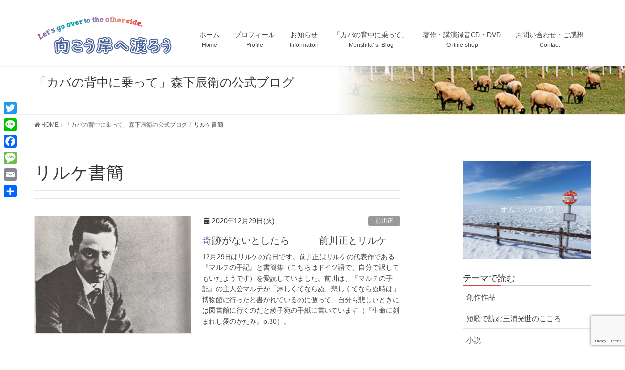

--- FILE ---
content_type: text/html; charset=UTF-8
request_url: https://morishita.merry-goround.com/blog-tag/%E3%83%AA%E3%83%AB%E3%82%B1%E6%9B%B8%E7%B0%A1/
body_size: 34128
content:
<!DOCTYPE html>
<html lang="ja">
<head>
<meta charset="utf-8">
<meta http-equiv="X-UA-Compatible" content="IE=edge">
<meta name="viewport" content="width=device-width, initial-scale=1">

<title>リルケ書簡 | 向こう岸へ渡ろう|森下辰衛公式サイト</title>
<meta name='robots' content='max-image-preview:large' />
<link rel='dns-prefetch' href='//code.typesquare.com' />
<link rel='dns-prefetch' href='//static.addtoany.com' />
<link rel='dns-prefetch' href='//www.google.com' />
<link rel="alternate" type="application/rss+xml" title="向こう岸へ渡ろう|森下辰衛公式サイト &raquo; フィード" href="https://morishita.merry-goround.com/feed/" />
<link rel="alternate" type="application/rss+xml" title="向こう岸へ渡ろう|森下辰衛公式サイト &raquo; コメントフィード" href="https://morishita.merry-goround.com/comments/feed/" />
<link rel="alternate" type="application/rss+xml" title="向こう岸へ渡ろう|森下辰衛公式サイト &raquo; リルケ書簡 ブログタグ のフィード" href="https://morishita.merry-goround.com/blog-tag/%e3%83%aa%e3%83%ab%e3%82%b1%e6%9b%b8%e7%b0%a1/feed/" />
<meta name="description" content="リルケ書簡 について 向こう岸へ渡ろう|森下辰衛公式サイト 森下辰衛オフィシャルサイト" /><script type="text/javascript">
window._wpemojiSettings = {"baseUrl":"https:\/\/s.w.org\/images\/core\/emoji\/14.0.0\/72x72\/","ext":".png","svgUrl":"https:\/\/s.w.org\/images\/core\/emoji\/14.0.0\/svg\/","svgExt":".svg","source":{"concatemoji":"https:\/\/morishita.merry-goround.com\/wp\/wp-includes\/js\/wp-emoji-release.min.js?ver=6.1.9"}};
/*! This file is auto-generated */
!function(e,a,t){var n,r,o,i=a.createElement("canvas"),p=i.getContext&&i.getContext("2d");function s(e,t){var a=String.fromCharCode,e=(p.clearRect(0,0,i.width,i.height),p.fillText(a.apply(this,e),0,0),i.toDataURL());return p.clearRect(0,0,i.width,i.height),p.fillText(a.apply(this,t),0,0),e===i.toDataURL()}function c(e){var t=a.createElement("script");t.src=e,t.defer=t.type="text/javascript",a.getElementsByTagName("head")[0].appendChild(t)}for(o=Array("flag","emoji"),t.supports={everything:!0,everythingExceptFlag:!0},r=0;r<o.length;r++)t.supports[o[r]]=function(e){if(p&&p.fillText)switch(p.textBaseline="top",p.font="600 32px Arial",e){case"flag":return s([127987,65039,8205,9895,65039],[127987,65039,8203,9895,65039])?!1:!s([55356,56826,55356,56819],[55356,56826,8203,55356,56819])&&!s([55356,57332,56128,56423,56128,56418,56128,56421,56128,56430,56128,56423,56128,56447],[55356,57332,8203,56128,56423,8203,56128,56418,8203,56128,56421,8203,56128,56430,8203,56128,56423,8203,56128,56447]);case"emoji":return!s([129777,127995,8205,129778,127999],[129777,127995,8203,129778,127999])}return!1}(o[r]),t.supports.everything=t.supports.everything&&t.supports[o[r]],"flag"!==o[r]&&(t.supports.everythingExceptFlag=t.supports.everythingExceptFlag&&t.supports[o[r]]);t.supports.everythingExceptFlag=t.supports.everythingExceptFlag&&!t.supports.flag,t.DOMReady=!1,t.readyCallback=function(){t.DOMReady=!0},t.supports.everything||(n=function(){t.readyCallback()},a.addEventListener?(a.addEventListener("DOMContentLoaded",n,!1),e.addEventListener("load",n,!1)):(e.attachEvent("onload",n),a.attachEvent("onreadystatechange",function(){"complete"===a.readyState&&t.readyCallback()})),(e=t.source||{}).concatemoji?c(e.concatemoji):e.wpemoji&&e.twemoji&&(c(e.twemoji),c(e.wpemoji)))}(window,document,window._wpemojiSettings);
</script>
<style type="text/css">
img.wp-smiley,
img.emoji {
	display: inline !important;
	border: none !important;
	box-shadow: none !important;
	height: 1em !important;
	width: 1em !important;
	margin: 0 0.07em !important;
	vertical-align: -0.1em !important;
	background: none !important;
	padding: 0 !important;
}
</style>
	<link rel='preload' id='vkExUnit_common_style-css-preload' href='https://morishita.merry-goround.com/wp/wp-content/plugins/vk-all-in-one-expansion-unit/assets/css/vkExUnit_style.css?ver=9.92.0.1' as='style' onload="this.onload=null;this.rel='stylesheet'"/>
<link rel='stylesheet' id='vkExUnit_common_style-css' href='https://morishita.merry-goround.com/wp/wp-content/plugins/vk-all-in-one-expansion-unit/assets/css/vkExUnit_style.css?ver=9.92.0.1' media='print' onload="this.media='all'; this.onload=null;">
<style id='vkExUnit_common_style-inline-css' type='text/css'>
.veu_promotion-alert { border: 1px solid rgba(0,0,0,0.125); padding: 0.5em 1em; border-radius: var(--vk-size-radius); margin-bottom: var(--vk-margin-block-bottom); font-size: 0.875rem; } /* Alert Content部分に段落タグを入れた場合に最後の段落の余白を0にする */ .veu_promotion-alert p:last-of-type{ margin-bottom:0; margin-top: 0; }
:root {--ver_page_top_button_url:url(https://morishita.merry-goround.com/wp/wp-content/plugins/vk-all-in-one-expansion-unit/assets/images/to-top-btn-icon.svg);}@font-face {font-weight: normal;font-style: normal;font-family: "vk_sns";src: url("https://morishita.merry-goround.com/wp/wp-content/plugins/vk-all-in-one-expansion-unit/inc/sns/icons/fonts/vk_sns.eot?-bq20cj");src: url("https://morishita.merry-goround.com/wp/wp-content/plugins/vk-all-in-one-expansion-unit/inc/sns/icons/fonts/vk_sns.eot?#iefix-bq20cj") format("embedded-opentype"),url("https://morishita.merry-goround.com/wp/wp-content/plugins/vk-all-in-one-expansion-unit/inc/sns/icons/fonts/vk_sns.woff?-bq20cj") format("woff"),url("https://morishita.merry-goround.com/wp/wp-content/plugins/vk-all-in-one-expansion-unit/inc/sns/icons/fonts/vk_sns.ttf?-bq20cj") format("truetype"),url("https://morishita.merry-goround.com/wp/wp-content/plugins/vk-all-in-one-expansion-unit/inc/sns/icons/fonts/vk_sns.svg?-bq20cj#vk_sns") format("svg");}
</style>
<link rel='preload' id='wp-block-library-css-preload' href='https://morishita.merry-goround.com/wp/wp-includes/css/dist/block-library/style.min.css?ver=6.1.9' as='style' onload="this.onload=null;this.rel='stylesheet'"/>
<link rel='stylesheet' id='wp-block-library-css' href='https://morishita.merry-goround.com/wp/wp-includes/css/dist/block-library/style.min.css?ver=6.1.9' media='print' onload="this.media='all'; this.onload=null;">
<style id='wp-block-library-inline-css' type='text/css'>
.vk-cols--reverse{flex-direction:row-reverse}.vk-cols--hasbtn{margin-bottom:0}.vk-cols--hasbtn>.row>.vk_gridColumn_item,.vk-cols--hasbtn>.wp-block-column{position:relative;padding-bottom:3em}.vk-cols--hasbtn>.row>.vk_gridColumn_item>.wp-block-buttons,.vk-cols--hasbtn>.row>.vk_gridColumn_item>.vk_button,.vk-cols--hasbtn>.wp-block-column>.wp-block-buttons,.vk-cols--hasbtn>.wp-block-column>.vk_button{position:absolute;bottom:0;width:100%}.vk-cols--fit.wp-block-columns{gap:0}.vk-cols--fit.wp-block-columns,.vk-cols--fit.wp-block-columns:not(.is-not-stacked-on-mobile){margin-top:0;margin-bottom:0;justify-content:space-between}.vk-cols--fit.wp-block-columns>.wp-block-column *:last-child,.vk-cols--fit.wp-block-columns:not(.is-not-stacked-on-mobile)>.wp-block-column *:last-child{margin-bottom:0}.vk-cols--fit.wp-block-columns>.wp-block-column>.wp-block-cover,.vk-cols--fit.wp-block-columns:not(.is-not-stacked-on-mobile)>.wp-block-column>.wp-block-cover{margin-top:0}.vk-cols--fit.wp-block-columns.has-background,.vk-cols--fit.wp-block-columns:not(.is-not-stacked-on-mobile).has-background{padding:0}@media(max-width: 599px){.vk-cols--fit.wp-block-columns:not(.has-background)>.wp-block-column:not(.has-background),.vk-cols--fit.wp-block-columns:not(.is-not-stacked-on-mobile):not(.has-background)>.wp-block-column:not(.has-background){padding-left:0 !important;padding-right:0 !important}}@media(min-width: 782px){.vk-cols--fit.wp-block-columns .block-editor-block-list__block.wp-block-column:not(:first-child),.vk-cols--fit.wp-block-columns>.wp-block-column:not(:first-child),.vk-cols--fit.wp-block-columns:not(.is-not-stacked-on-mobile) .block-editor-block-list__block.wp-block-column:not(:first-child),.vk-cols--fit.wp-block-columns:not(.is-not-stacked-on-mobile)>.wp-block-column:not(:first-child){margin-left:0}}@media(min-width: 600px)and (max-width: 781px){.vk-cols--fit.wp-block-columns .wp-block-column:nth-child(2n),.vk-cols--fit.wp-block-columns:not(.is-not-stacked-on-mobile) .wp-block-column:nth-child(2n){margin-left:0}.vk-cols--fit.wp-block-columns .wp-block-column:not(:only-child),.vk-cols--fit.wp-block-columns:not(.is-not-stacked-on-mobile) .wp-block-column:not(:only-child){flex-basis:50% !important}}.vk-cols--fit--gap1.wp-block-columns{gap:1px}@media(min-width: 600px)and (max-width: 781px){.vk-cols--fit--gap1.wp-block-columns .wp-block-column:not(:only-child){flex-basis:calc(50% - 1px) !important}}.vk-cols--fit.vk-cols--grid>.block-editor-block-list__block,.vk-cols--fit.vk-cols--grid>.wp-block-column,.vk-cols--fit.vk-cols--grid:not(.is-not-stacked-on-mobile)>.block-editor-block-list__block,.vk-cols--fit.vk-cols--grid:not(.is-not-stacked-on-mobile)>.wp-block-column{flex-basis:50%;box-sizing:border-box}@media(max-width: 599px){.vk-cols--fit.vk-cols--grid.vk-cols--grid--alignfull>.wp-block-column:nth-child(2)>.wp-block-cover,.vk-cols--fit.vk-cols--grid:not(.is-not-stacked-on-mobile).vk-cols--grid--alignfull>.wp-block-column:nth-child(2)>.wp-block-cover{width:100vw;margin-right:calc((100% - 100vw)/2);margin-left:calc((100% - 100vw)/2)}}@media(min-width: 600px){.vk-cols--fit.vk-cols--grid.vk-cols--grid--alignfull>.wp-block-column:nth-child(2)>.wp-block-cover,.vk-cols--fit.vk-cols--grid:not(.is-not-stacked-on-mobile).vk-cols--grid--alignfull>.wp-block-column:nth-child(2)>.wp-block-cover{margin-right:calc(100% - 50vw);width:50vw}}@media(min-width: 600px){.vk-cols--fit.vk-cols--grid.vk-cols--grid--alignfull.vk-cols--reverse>.wp-block-column,.vk-cols--fit.vk-cols--grid:not(.is-not-stacked-on-mobile).vk-cols--grid--alignfull.vk-cols--reverse>.wp-block-column{margin-left:0;margin-right:0}.vk-cols--fit.vk-cols--grid.vk-cols--grid--alignfull.vk-cols--reverse>.wp-block-column:nth-child(2)>.wp-block-cover,.vk-cols--fit.vk-cols--grid:not(.is-not-stacked-on-mobile).vk-cols--grid--alignfull.vk-cols--reverse>.wp-block-column:nth-child(2)>.wp-block-cover{margin-left:calc(100% - 50vw)}}.vk-cols--menu h2,.vk-cols--menu h3,.vk-cols--menu h4,.vk-cols--menu h5{margin-bottom:.2em;text-shadow:#000 0 0 10px}.vk-cols--menu h2:first-child,.vk-cols--menu h3:first-child,.vk-cols--menu h4:first-child,.vk-cols--menu h5:first-child{margin-top:0}.vk-cols--menu p{margin-bottom:1rem;text-shadow:#000 0 0 10px}.vk-cols--menu .wp-block-cover__inner-container:last-child{margin-bottom:0}.vk-cols--fitbnrs .wp-block-column .wp-block-cover:hover img{filter:unset}.vk-cols--fitbnrs .wp-block-column .wp-block-cover:hover{background-color:unset}.vk-cols--fitbnrs .wp-block-column .wp-block-cover:hover .wp-block-cover__image-background{filter:unset !important}.vk-cols--fitbnrs .wp-block-cover__inner-container{position:absolute;height:100%;width:100%}.vk-cols--fitbnrs .vk_button{height:100%;margin:0}.vk-cols--fitbnrs .vk_button .vk_button_btn,.vk-cols--fitbnrs .vk_button .btn{height:100%;width:100%;border:none;box-shadow:none;background-color:unset !important;transition:unset}.vk-cols--fitbnrs .vk_button .vk_button_btn:hover,.vk-cols--fitbnrs .vk_button .btn:hover{transition:unset}.vk-cols--fitbnrs .vk_button .vk_button_btn:after,.vk-cols--fitbnrs .vk_button .btn:after{border:none}.vk-cols--fitbnrs .vk_button .vk_button_link_txt{width:100%;position:absolute;top:50%;left:50%;transform:translateY(-50%) translateX(-50%);font-size:2rem;text-shadow:#000 0 0 10px}.vk-cols--fitbnrs .vk_button .vk_button_link_subCaption{width:100%;position:absolute;top:calc(50% + 2.2em);left:50%;transform:translateY(-50%) translateX(-50%);text-shadow:#000 0 0 10px}@media(min-width: 992px){.vk-cols--media.wp-block-columns{gap:3rem}}.vk-fit-map figure{margin-bottom:0}.vk-fit-map iframe{position:relative;margin-bottom:0;display:block;max-height:400px;width:100vw}.vk-fit-map:is(.alignfull,.alignwide) div{max-width:100%}.vk-table--th--width25 :where(tr>*:first-child){width:25%}.vk-table--th--width30 :where(tr>*:first-child){width:30%}.vk-table--th--width35 :where(tr>*:first-child){width:35%}.vk-table--th--width40 :where(tr>*:first-child){width:40%}.vk-table--th--bg-bright :where(tr>*:first-child){background-color:var(--wp--preset--color--bg-secondary, rgba(0, 0, 0, 0.05))}@media(max-width: 599px){.vk-table--mobile-block :is(th,td){width:100%;display:block}.vk-table--mobile-block.wp-block-table table :is(th,td){border-top:none}}.vk-table--width--th25 :where(tr>*:first-child){width:25%}.vk-table--width--th30 :where(tr>*:first-child){width:30%}.vk-table--width--th35 :where(tr>*:first-child){width:35%}.vk-table--width--th40 :where(tr>*:first-child){width:40%}.no-margin{margin:0}@media(max-width: 599px){.wp-block-image.vk-aligncenter--mobile>.alignright{float:none;margin-left:auto;margin-right:auto}.vk-no-padding-horizontal--mobile{padding-left:0 !important;padding-right:0 !important}}
/* VK Color Palettes */
</style>
<link rel='preload' id='ib-block-countdown-css-preload' href='https://morishita.merry-goround.com/wp/wp-content/plugins/wp-countdown-block/style.css?ver=1679408639' as='style' onload="this.onload=null;this.rel='stylesheet'"/>
<link rel='stylesheet' id='ib-block-countdown-css' href='https://morishita.merry-goround.com/wp/wp-content/plugins/wp-countdown-block/style.css?ver=1679408639' media='print' onload="this.media='all'; this.onload=null;">
<link rel='preload' id='classic-theme-styles-css-preload' href='https://morishita.merry-goround.com/wp/wp-includes/css/classic-themes.min.css?ver=1' as='style' onload="this.onload=null;this.rel='stylesheet'"/>
<link rel='stylesheet' id='classic-theme-styles-css' href='https://morishita.merry-goround.com/wp/wp-includes/css/classic-themes.min.css?ver=1' media='print' onload="this.media='all'; this.onload=null;">
<style id='global-styles-inline-css' type='text/css'>
body{--wp--preset--color--black: #000000;--wp--preset--color--cyan-bluish-gray: #abb8c3;--wp--preset--color--white: #ffffff;--wp--preset--color--pale-pink: #f78da7;--wp--preset--color--vivid-red: #cf2e2e;--wp--preset--color--luminous-vivid-orange: #ff6900;--wp--preset--color--luminous-vivid-amber: #fcb900;--wp--preset--color--light-green-cyan: #7bdcb5;--wp--preset--color--vivid-green-cyan: #00d084;--wp--preset--color--pale-cyan-blue: #8ed1fc;--wp--preset--color--vivid-cyan-blue: #0693e3;--wp--preset--color--vivid-purple: #9b51e0;--wp--preset--gradient--vivid-cyan-blue-to-vivid-purple: linear-gradient(135deg,rgba(6,147,227,1) 0%,rgb(155,81,224) 100%);--wp--preset--gradient--light-green-cyan-to-vivid-green-cyan: linear-gradient(135deg,rgb(122,220,180) 0%,rgb(0,208,130) 100%);--wp--preset--gradient--luminous-vivid-amber-to-luminous-vivid-orange: linear-gradient(135deg,rgba(252,185,0,1) 0%,rgba(255,105,0,1) 100%);--wp--preset--gradient--luminous-vivid-orange-to-vivid-red: linear-gradient(135deg,rgba(255,105,0,1) 0%,rgb(207,46,46) 100%);--wp--preset--gradient--very-light-gray-to-cyan-bluish-gray: linear-gradient(135deg,rgb(238,238,238) 0%,rgb(169,184,195) 100%);--wp--preset--gradient--cool-to-warm-spectrum: linear-gradient(135deg,rgb(74,234,220) 0%,rgb(151,120,209) 20%,rgb(207,42,186) 40%,rgb(238,44,130) 60%,rgb(251,105,98) 80%,rgb(254,248,76) 100%);--wp--preset--gradient--blush-light-purple: linear-gradient(135deg,rgb(255,206,236) 0%,rgb(152,150,240) 100%);--wp--preset--gradient--blush-bordeaux: linear-gradient(135deg,rgb(254,205,165) 0%,rgb(254,45,45) 50%,rgb(107,0,62) 100%);--wp--preset--gradient--luminous-dusk: linear-gradient(135deg,rgb(255,203,112) 0%,rgb(199,81,192) 50%,rgb(65,88,208) 100%);--wp--preset--gradient--pale-ocean: linear-gradient(135deg,rgb(255,245,203) 0%,rgb(182,227,212) 50%,rgb(51,167,181) 100%);--wp--preset--gradient--electric-grass: linear-gradient(135deg,rgb(202,248,128) 0%,rgb(113,206,126) 100%);--wp--preset--gradient--midnight: linear-gradient(135deg,rgb(2,3,129) 0%,rgb(40,116,252) 100%);--wp--preset--duotone--dark-grayscale: url('#wp-duotone-dark-grayscale');--wp--preset--duotone--grayscale: url('#wp-duotone-grayscale');--wp--preset--duotone--purple-yellow: url('#wp-duotone-purple-yellow');--wp--preset--duotone--blue-red: url('#wp-duotone-blue-red');--wp--preset--duotone--midnight: url('#wp-duotone-midnight');--wp--preset--duotone--magenta-yellow: url('#wp-duotone-magenta-yellow');--wp--preset--duotone--purple-green: url('#wp-duotone-purple-green');--wp--preset--duotone--blue-orange: url('#wp-duotone-blue-orange');--wp--preset--font-size--small: 13px;--wp--preset--font-size--medium: 20px;--wp--preset--font-size--large: 36px;--wp--preset--font-size--x-large: 42px;--wp--preset--spacing--20: 0.44rem;--wp--preset--spacing--30: 0.67rem;--wp--preset--spacing--40: 1rem;--wp--preset--spacing--50: 1.5rem;--wp--preset--spacing--60: 2.25rem;--wp--preset--spacing--70: 3.38rem;--wp--preset--spacing--80: 5.06rem;}:where(.is-layout-flex){gap: 0.5em;}body .is-layout-flow > .alignleft{float: left;margin-inline-start: 0;margin-inline-end: 2em;}body .is-layout-flow > .alignright{float: right;margin-inline-start: 2em;margin-inline-end: 0;}body .is-layout-flow > .aligncenter{margin-left: auto !important;margin-right: auto !important;}body .is-layout-constrained > .alignleft{float: left;margin-inline-start: 0;margin-inline-end: 2em;}body .is-layout-constrained > .alignright{float: right;margin-inline-start: 2em;margin-inline-end: 0;}body .is-layout-constrained > .aligncenter{margin-left: auto !important;margin-right: auto !important;}body .is-layout-constrained > :where(:not(.alignleft):not(.alignright):not(.alignfull)){max-width: var(--wp--style--global--content-size);margin-left: auto !important;margin-right: auto !important;}body .is-layout-constrained > .alignwide{max-width: var(--wp--style--global--wide-size);}body .is-layout-flex{display: flex;}body .is-layout-flex{flex-wrap: wrap;align-items: center;}body .is-layout-flex > *{margin: 0;}:where(.wp-block-columns.is-layout-flex){gap: 2em;}.has-black-color{color: var(--wp--preset--color--black) !important;}.has-cyan-bluish-gray-color{color: var(--wp--preset--color--cyan-bluish-gray) !important;}.has-white-color{color: var(--wp--preset--color--white) !important;}.has-pale-pink-color{color: var(--wp--preset--color--pale-pink) !important;}.has-vivid-red-color{color: var(--wp--preset--color--vivid-red) !important;}.has-luminous-vivid-orange-color{color: var(--wp--preset--color--luminous-vivid-orange) !important;}.has-luminous-vivid-amber-color{color: var(--wp--preset--color--luminous-vivid-amber) !important;}.has-light-green-cyan-color{color: var(--wp--preset--color--light-green-cyan) !important;}.has-vivid-green-cyan-color{color: var(--wp--preset--color--vivid-green-cyan) !important;}.has-pale-cyan-blue-color{color: var(--wp--preset--color--pale-cyan-blue) !important;}.has-vivid-cyan-blue-color{color: var(--wp--preset--color--vivid-cyan-blue) !important;}.has-vivid-purple-color{color: var(--wp--preset--color--vivid-purple) !important;}.has-black-background-color{background-color: var(--wp--preset--color--black) !important;}.has-cyan-bluish-gray-background-color{background-color: var(--wp--preset--color--cyan-bluish-gray) !important;}.has-white-background-color{background-color: var(--wp--preset--color--white) !important;}.has-pale-pink-background-color{background-color: var(--wp--preset--color--pale-pink) !important;}.has-vivid-red-background-color{background-color: var(--wp--preset--color--vivid-red) !important;}.has-luminous-vivid-orange-background-color{background-color: var(--wp--preset--color--luminous-vivid-orange) !important;}.has-luminous-vivid-amber-background-color{background-color: var(--wp--preset--color--luminous-vivid-amber) !important;}.has-light-green-cyan-background-color{background-color: var(--wp--preset--color--light-green-cyan) !important;}.has-vivid-green-cyan-background-color{background-color: var(--wp--preset--color--vivid-green-cyan) !important;}.has-pale-cyan-blue-background-color{background-color: var(--wp--preset--color--pale-cyan-blue) !important;}.has-vivid-cyan-blue-background-color{background-color: var(--wp--preset--color--vivid-cyan-blue) !important;}.has-vivid-purple-background-color{background-color: var(--wp--preset--color--vivid-purple) !important;}.has-black-border-color{border-color: var(--wp--preset--color--black) !important;}.has-cyan-bluish-gray-border-color{border-color: var(--wp--preset--color--cyan-bluish-gray) !important;}.has-white-border-color{border-color: var(--wp--preset--color--white) !important;}.has-pale-pink-border-color{border-color: var(--wp--preset--color--pale-pink) !important;}.has-vivid-red-border-color{border-color: var(--wp--preset--color--vivid-red) !important;}.has-luminous-vivid-orange-border-color{border-color: var(--wp--preset--color--luminous-vivid-orange) !important;}.has-luminous-vivid-amber-border-color{border-color: var(--wp--preset--color--luminous-vivid-amber) !important;}.has-light-green-cyan-border-color{border-color: var(--wp--preset--color--light-green-cyan) !important;}.has-vivid-green-cyan-border-color{border-color: var(--wp--preset--color--vivid-green-cyan) !important;}.has-pale-cyan-blue-border-color{border-color: var(--wp--preset--color--pale-cyan-blue) !important;}.has-vivid-cyan-blue-border-color{border-color: var(--wp--preset--color--vivid-cyan-blue) !important;}.has-vivid-purple-border-color{border-color: var(--wp--preset--color--vivid-purple) !important;}.has-vivid-cyan-blue-to-vivid-purple-gradient-background{background: var(--wp--preset--gradient--vivid-cyan-blue-to-vivid-purple) !important;}.has-light-green-cyan-to-vivid-green-cyan-gradient-background{background: var(--wp--preset--gradient--light-green-cyan-to-vivid-green-cyan) !important;}.has-luminous-vivid-amber-to-luminous-vivid-orange-gradient-background{background: var(--wp--preset--gradient--luminous-vivid-amber-to-luminous-vivid-orange) !important;}.has-luminous-vivid-orange-to-vivid-red-gradient-background{background: var(--wp--preset--gradient--luminous-vivid-orange-to-vivid-red) !important;}.has-very-light-gray-to-cyan-bluish-gray-gradient-background{background: var(--wp--preset--gradient--very-light-gray-to-cyan-bluish-gray) !important;}.has-cool-to-warm-spectrum-gradient-background{background: var(--wp--preset--gradient--cool-to-warm-spectrum) !important;}.has-blush-light-purple-gradient-background{background: var(--wp--preset--gradient--blush-light-purple) !important;}.has-blush-bordeaux-gradient-background{background: var(--wp--preset--gradient--blush-bordeaux) !important;}.has-luminous-dusk-gradient-background{background: var(--wp--preset--gradient--luminous-dusk) !important;}.has-pale-ocean-gradient-background{background: var(--wp--preset--gradient--pale-ocean) !important;}.has-electric-grass-gradient-background{background: var(--wp--preset--gradient--electric-grass) !important;}.has-midnight-gradient-background{background: var(--wp--preset--gradient--midnight) !important;}.has-small-font-size{font-size: var(--wp--preset--font-size--small) !important;}.has-medium-font-size{font-size: var(--wp--preset--font-size--medium) !important;}.has-large-font-size{font-size: var(--wp--preset--font-size--large) !important;}.has-x-large-font-size{font-size: var(--wp--preset--font-size--x-large) !important;}
.wp-block-navigation a:where(:not(.wp-element-button)){color: inherit;}
:where(.wp-block-columns.is-layout-flex){gap: 2em;}
.wp-block-pullquote{font-size: 1.5em;line-height: 1.6;}
</style>
<link rel='preload' id='contact-form-7-css-preload' href='https://morishita.merry-goround.com/wp/wp-content/plugins/contact-form-7/includes/css/styles.css?ver=5.5.4' as='style' onload="this.onload=null;this.rel='stylesheet'"/>
<link rel='stylesheet' id='contact-form-7-css' href='https://morishita.merry-goround.com/wp/wp-content/plugins/contact-form-7/includes/css/styles.css?ver=5.5.4' media='print' onload="this.media='all'; this.onload=null;">
<link rel='preload' id='contact-form-7-confirm-css-preload' href='https://morishita.merry-goround.com/wp/wp-content/plugins/contact-form-7-add-confirm/includes/css/styles.css?ver=5.1-20210324' as='style' onload="this.onload=null;this.rel='stylesheet'"/>
<link rel='stylesheet' id='contact-form-7-confirm-css' href='https://morishita.merry-goround.com/wp/wp-content/plugins/contact-form-7-add-confirm/includes/css/styles.css?ver=5.1-20210324' media='print' onload="this.media='all'; this.onload=null;">
<link rel='preload' id='toc-screen-css-preload' href='https://morishita.merry-goround.com/wp/wp-content/plugins/table-of-contents-plus/screen.min.css?ver=2309' as='style' onload="this.onload=null;this.rel='stylesheet'"/>
<link rel='stylesheet' id='toc-screen-css' href='https://morishita.merry-goround.com/wp/wp-content/plugins/table-of-contents-plus/screen.min.css?ver=2309' media='print' onload="this.media='all'; this.onload=null;">
<link rel='preload' id='veu-cta-css-preload' href='https://morishita.merry-goround.com/wp/wp-content/plugins/vk-all-in-one-expansion-unit/inc/call-to-action/package/assets/css/style.css?ver=9.92.0.1' as='style' onload="this.onload=null;this.rel='stylesheet'"/>
<link rel='stylesheet' id='veu-cta-css' href='https://morishita.merry-goround.com/wp/wp-content/plugins/vk-all-in-one-expansion-unit/inc/call-to-action/package/assets/css/style.css?ver=9.92.0.1' media='print' onload="this.media='all'; this.onload=null;">
<style id='vk-swiper-style-css' type='text/css'>@font-face{font-family:swiper-icons;src:url('[data-uri]');font-weight:400;font-style:normal}:root{--swiper-theme-color:#007aff}.swiper,swiper-container{margin-left:auto;margin-right:auto;position:relative;overflow:hidden;list-style:none;padding:0;z-index:1;display:block}.swiper-vertical>.swiper-wrapper{flex-direction:column}.swiper-wrapper{position:relative;width:100%;height:100%;z-index:1;display:flex;transition-property:transform;transition-timing-function:var(--swiper-wrapper-transition-timing-function,initial);box-sizing:content-box}.swiper-android .swiper-slide,.swiper-wrapper{transform:translate3d(0px,0,0)}.swiper-horizontal{touch-action:pan-y}.swiper-vertical{touch-action:pan-x}.swiper-slide,swiper-slide{flex-shrink:0;width:100%;height:100%;position:relative;transition-property:transform;display:block}.swiper-slide-invisible-blank{visibility:hidden}.swiper-autoheight,.swiper-autoheight .swiper-slide{height:auto}.swiper-autoheight .swiper-wrapper{align-items:flex-start;transition-property:transform,height}.swiper-backface-hidden .swiper-slide{transform:translateZ(0);-webkit-backface-visibility:hidden;backface-visibility:hidden}.swiper-3d.swiper-css-mode .swiper-wrapper{perspective:1200px}.swiper-3d .swiper-wrapper{transform-style:preserve-3d}.swiper-3d{perspective:1200px}.swiper-3d .swiper-cube-shadow,.swiper-3d .swiper-slide,.swiper-3d .swiper-slide-shadow,.swiper-3d .swiper-slide-shadow-bottom,.swiper-3d .swiper-slide-shadow-left,.swiper-3d .swiper-slide-shadow-right,.swiper-3d .swiper-slide-shadow-top{transform-style:preserve-3d}.swiper-3d .swiper-slide-shadow,.swiper-3d .swiper-slide-shadow-bottom,.swiper-3d .swiper-slide-shadow-left,.swiper-3d .swiper-slide-shadow-right,.swiper-3d .swiper-slide-shadow-top{position:absolute;left:0;top:0;width:100%;height:100%;pointer-events:none;z-index:10}.swiper-3d .swiper-slide-shadow{background:rgba(0,0,0,.15)}.swiper-3d .swiper-slide-shadow-left{background-image:linear-gradient(to left,rgba(0,0,0,.5),rgba(0,0,0,0))}.swiper-3d .swiper-slide-shadow-right{background-image:linear-gradient(to right,rgba(0,0,0,.5),rgba(0,0,0,0))}.swiper-3d .swiper-slide-shadow-top{background-image:linear-gradient(to top,rgba(0,0,0,.5),rgba(0,0,0,0))}.swiper-3d .swiper-slide-shadow-bottom{background-image:linear-gradient(to bottom,rgba(0,0,0,.5),rgba(0,0,0,0))}.swiper-css-mode>.swiper-wrapper{overflow:auto;scrollbar-width:none;-ms-overflow-style:none}.swiper-css-mode>.swiper-wrapper::-webkit-scrollbar{display:none}.swiper-css-mode>.swiper-wrapper>.swiper-slide{scroll-snap-align:start start}.swiper-horizontal.swiper-css-mode>.swiper-wrapper{scroll-snap-type:x mandatory}.swiper-vertical.swiper-css-mode>.swiper-wrapper{scroll-snap-type:y mandatory}.swiper-centered>.swiper-wrapper::before{content:'';flex-shrink:0;order:9999}.swiper-centered>.swiper-wrapper>.swiper-slide{scroll-snap-align:center center;scroll-snap-stop:always}.swiper-centered.swiper-horizontal>.swiper-wrapper>.swiper-slide:first-child{margin-inline-start:var(--swiper-centered-offset-before)}.swiper-centered.swiper-horizontal>.swiper-wrapper::before{height:100%;min-height:1px;width:var(--swiper-centered-offset-after)}.swiper-centered.swiper-vertical>.swiper-wrapper>.swiper-slide:first-child{margin-block-start:var(--swiper-centered-offset-before)}.swiper-centered.swiper-vertical>.swiper-wrapper::before{width:100%;min-width:1px;height:var(--swiper-centered-offset-after)}.swiper-lazy-preloader{width:42px;height:42px;position:absolute;left:50%;top:50%;margin-left:-21px;margin-top:-21px;z-index:10;transform-origin:50%;box-sizing:border-box;border:4px solid var(--swiper-preloader-color,var(--swiper-theme-color));border-radius:50%;border-top-color:transparent}.swiper-watch-progress .swiper-slide-visible .swiper-lazy-preloader,.swiper:not(.swiper-watch-progress) .swiper-lazy-preloader,swiper-container:not(.swiper-watch-progress) .swiper-lazy-preloader{animation:swiper-preloader-spin 1s infinite linear}.swiper-lazy-preloader-white{--swiper-preloader-color:#fff}.swiper-lazy-preloader-black{--swiper-preloader-color:#000}@keyframes swiper-preloader-spin{0%{transform:rotate(0deg)}100%{transform:rotate(360deg)}}.swiper-virtual .swiper-slide{-webkit-backface-visibility:hidden;transform:translateZ(0)}.swiper-virtual.swiper-css-mode .swiper-wrapper::after{content:'';position:absolute;left:0;top:0;pointer-events:none}.swiper-virtual.swiper-css-mode.swiper-horizontal .swiper-wrapper::after{height:1px;width:var(--swiper-virtual-size)}.swiper-virtual.swiper-css-mode.swiper-vertical .swiper-wrapper::after{width:1px;height:var(--swiper-virtual-size)}:root{--swiper-navigation-size:44px}.swiper-button-next,.swiper-button-prev{position:absolute;top:var(--swiper-navigation-top-offset,50%);width:calc(var(--swiper-navigation-size)/44 * 27);height:var(--swiper-navigation-size);margin-top:calc(0px - (var(--swiper-navigation-size)/2));z-index:10;cursor:pointer;display:flex;align-items:center;justify-content:center;color:var(--swiper-navigation-color,var(--swiper-theme-color))}.swiper-button-next.swiper-button-disabled,.swiper-button-prev.swiper-button-disabled{opacity:.35;cursor:auto;pointer-events:none}.swiper-button-next.swiper-button-hidden,.swiper-button-prev.swiper-button-hidden{opacity:0;cursor:auto;pointer-events:none}.swiper-navigation-disabled .swiper-button-next,.swiper-navigation-disabled .swiper-button-prev{display:none!important}.swiper-button-next:after,.swiper-button-prev:after{font-family:swiper-icons;font-size:var(--swiper-navigation-size);text-transform:none!important;letter-spacing:0;font-variant:initial;line-height:1}.swiper-button-prev,.swiper-rtl .swiper-button-next{left:var(--swiper-navigation-sides-offset,10px);right:auto}.swiper-button-prev:after,.swiper-rtl .swiper-button-next:after{content:'prev'}.swiper-button-next,.swiper-rtl .swiper-button-prev{right:var(--swiper-navigation-sides-offset,10px);left:auto}.swiper-button-next:after,.swiper-rtl .swiper-button-prev:after{content:'next'}.swiper-button-lock{display:none}.swiper-pagination{position:absolute;text-align:center;transition:.3s opacity;transform:translate3d(0,0,0);z-index:10}.swiper-pagination.swiper-pagination-hidden{opacity:0}.swiper-pagination-disabled>.swiper-pagination,.swiper-pagination.swiper-pagination-disabled{display:none!important}.swiper-horizontal>.swiper-pagination-bullets,.swiper-pagination-bullets.swiper-pagination-horizontal,.swiper-pagination-custom,.swiper-pagination-fraction{bottom:var(--swiper-pagination-bottom,8px);top:var(--swiper-pagination-top,auto);left:0;width:100%}.swiper-pagination-bullets-dynamic{overflow:hidden;font-size:0}.swiper-pagination-bullets-dynamic .swiper-pagination-bullet{transform:scale(.33);position:relative}.swiper-pagination-bullets-dynamic .swiper-pagination-bullet-active{transform:scale(1)}.swiper-pagination-bullets-dynamic .swiper-pagination-bullet-active-main{transform:scale(1)}.swiper-pagination-bullets-dynamic .swiper-pagination-bullet-active-prev{transform:scale(.66)}.swiper-pagination-bullets-dynamic .swiper-pagination-bullet-active-prev-prev{transform:scale(.33)}.swiper-pagination-bullets-dynamic .swiper-pagination-bullet-active-next{transform:scale(.66)}.swiper-pagination-bullets-dynamic .swiper-pagination-bullet-active-next-next{transform:scale(.33)}.swiper-pagination-bullet{width:var(--swiper-pagination-bullet-width,var(--swiper-pagination-bullet-size,8px));height:var(--swiper-pagination-bullet-height,var(--swiper-pagination-bullet-size,8px));display:inline-block;border-radius:var(--swiper-pagination-bullet-border-radius,50%);background:var(--swiper-pagination-bullet-inactive-color,#000);opacity:var(--swiper-pagination-bullet-inactive-opacity,.2)}button.swiper-pagination-bullet{border:none;margin:0;padding:0;box-shadow:none;-webkit-appearance:none;appearance:none}.swiper-pagination-clickable .swiper-pagination-bullet{cursor:pointer}.swiper-pagination-bullet:only-child{display:none!important}.swiper-pagination-bullet-active{opacity:var(--swiper-pagination-bullet-opacity,1);background:var(--swiper-pagination-color,var(--swiper-theme-color))}.swiper-pagination-vertical.swiper-pagination-bullets,.swiper-vertical>.swiper-pagination-bullets{right:var(--swiper-pagination-right,8px);left:var(--swiper-pagination-left,auto);top:50%;transform:translate3d(0px,-50%,0)}.swiper-pagination-vertical.swiper-pagination-bullets .swiper-pagination-bullet,.swiper-vertical>.swiper-pagination-bullets .swiper-pagination-bullet{margin:var(--swiper-pagination-bullet-vertical-gap,6px) 0;display:block}.swiper-pagination-vertical.swiper-pagination-bullets.swiper-pagination-bullets-dynamic,.swiper-vertical>.swiper-pagination-bullets.swiper-pagination-bullets-dynamic{top:50%;transform:translateY(-50%);width:8px}.swiper-pagination-vertical.swiper-pagination-bullets.swiper-pagination-bullets-dynamic .swiper-pagination-bullet,.swiper-vertical>.swiper-pagination-bullets.swiper-pagination-bullets-dynamic .swiper-pagination-bullet{display:inline-block;transition:.2s transform,.2s top}.swiper-horizontal>.swiper-pagination-bullets .swiper-pagination-bullet,.swiper-pagination-horizontal.swiper-pagination-bullets .swiper-pagination-bullet{margin:0 var(--swiper-pagination-bullet-horizontal-gap,4px)}.swiper-horizontal>.swiper-pagination-bullets.swiper-pagination-bullets-dynamic,.swiper-pagination-horizontal.swiper-pagination-bullets.swiper-pagination-bullets-dynamic{left:50%;transform:translateX(-50%);white-space:nowrap}.swiper-horizontal>.swiper-pagination-bullets.swiper-pagination-bullets-dynamic .swiper-pagination-bullet,.swiper-pagination-horizontal.swiper-pagination-bullets.swiper-pagination-bullets-dynamic .swiper-pagination-bullet{transition:.2s transform,.2s left}.swiper-horizontal.swiper-rtl>.swiper-pagination-bullets-dynamic .swiper-pagination-bullet,:host(.swiper-horizontal.swiper-rtl) .swiper-pagination-bullets-dynamic .swiper-pagination-bullet{transition:.2s transform,.2s right}.swiper-pagination-fraction{color:var(--swiper-pagination-fraction-color,inherit)}.swiper-pagination-progressbar{background:var(--swiper-pagination-progressbar-bg-color,rgba(0,0,0,.25));position:absolute}.swiper-pagination-progressbar .swiper-pagination-progressbar-fill{background:var(--swiper-pagination-color,var(--swiper-theme-color));position:absolute;left:0;top:0;width:100%;height:100%;transform:scale(0);transform-origin:left top}.swiper-rtl .swiper-pagination-progressbar .swiper-pagination-progressbar-fill{transform-origin:right top}.swiper-horizontal>.swiper-pagination-progressbar,.swiper-pagination-progressbar.swiper-pagination-horizontal,.swiper-pagination-progressbar.swiper-pagination-vertical.swiper-pagination-progressbar-opposite,.swiper-vertical>.swiper-pagination-progressbar.swiper-pagination-progressbar-opposite{width:100%;height:var(--swiper-pagination-progressbar-size,4px);left:0;top:0}.swiper-horizontal>.swiper-pagination-progressbar.swiper-pagination-progressbar-opposite,.swiper-pagination-progressbar.swiper-pagination-horizontal.swiper-pagination-progressbar-opposite,.swiper-pagination-progressbar.swiper-pagination-vertical,.swiper-vertical>.swiper-pagination-progressbar{width:var(--swiper-pagination-progressbar-size,4px);height:100%;left:0;top:0}.swiper-pagination-lock{display:none}.swiper-scrollbar{border-radius:var(--swiper-scrollbar-border-radius,10px);position:relative;-ms-touch-action:none;background:var(--swiper-scrollbar-bg-color,rgba(0,0,0,.1))}.swiper-scrollbar-disabled>.swiper-scrollbar,.swiper-scrollbar.swiper-scrollbar-disabled{display:none!important}.swiper-horizontal>.swiper-scrollbar,.swiper-scrollbar.swiper-scrollbar-horizontal{position:absolute;left:var(--swiper-scrollbar-sides-offset,1%);bottom:var(--swiper-scrollbar-bottom,4px);top:var(--swiper-scrollbar-top,auto);z-index:50;height:var(--swiper-scrollbar-size,4px);width:calc(100% - 2 * var(--swiper-scrollbar-sides-offset,1%))}.swiper-scrollbar.swiper-scrollbar-vertical,.swiper-vertical>.swiper-scrollbar{position:absolute;left:var(--swiper-scrollbar-left,auto);right:var(--swiper-scrollbar-right,4px);top:var(--swiper-scrollbar-sides-offset,1%);z-index:50;width:var(--swiper-scrollbar-size,4px);height:calc(100% - 2 * var(--swiper-scrollbar-sides-offset,1%))}.swiper-scrollbar-drag{height:100%;width:100%;position:relative;background:var(--swiper-scrollbar-drag-bg-color,rgba(0,0,0,.5));border-radius:var(--swiper-scrollbar-border-radius,10px);left:0;top:0}.swiper-scrollbar-cursor-drag{cursor:move}.swiper-scrollbar-lock{display:none}.swiper-zoom-container{width:100%;height:100%;display:flex;justify-content:center;align-items:center;text-align:center}.swiper-zoom-container>canvas,.swiper-zoom-container>img,.swiper-zoom-container>svg{max-width:100%;max-height:100%;object-fit:contain}.swiper-slide-zoomed{cursor:move;touch-action:none}.swiper .swiper-notification,swiper-container .swiper-notification{position:absolute;left:0;top:0;pointer-events:none;opacity:0;z-index:-1000}.swiper-free-mode>.swiper-wrapper{transition-timing-function:ease-out;margin:0 auto}.swiper-grid>.swiper-wrapper{flex-wrap:wrap}.swiper-grid-column>.swiper-wrapper{flex-wrap:wrap;flex-direction:column}.swiper-fade.swiper-free-mode .swiper-slide{transition-timing-function:ease-out}.swiper-fade .swiper-slide{pointer-events:none;transition-property:opacity}.swiper-fade .swiper-slide .swiper-slide{pointer-events:none}.swiper-fade .swiper-slide-active,.swiper-fade .swiper-slide-active .swiper-slide-active{pointer-events:auto}.swiper-cube{overflow:visible}.swiper-cube .swiper-slide{pointer-events:none;-webkit-backface-visibility:hidden;backface-visibility:hidden;z-index:1;visibility:hidden;transform-origin:0 0;width:100%;height:100%}.swiper-cube .swiper-slide .swiper-slide{pointer-events:none}.swiper-cube.swiper-rtl .swiper-slide{transform-origin:100% 0}.swiper-cube .swiper-slide-active,.swiper-cube .swiper-slide-active .swiper-slide-active{pointer-events:auto}.swiper-cube .swiper-slide-active,.swiper-cube .swiper-slide-next,.swiper-cube .swiper-slide-next+.swiper-slide,.swiper-cube .swiper-slide-prev{pointer-events:auto;visibility:visible}.swiper-cube .swiper-slide-shadow-bottom,.swiper-cube .swiper-slide-shadow-left,.swiper-cube .swiper-slide-shadow-right,.swiper-cube .swiper-slide-shadow-top{z-index:0;-webkit-backface-visibility:hidden;backface-visibility:hidden}.swiper-cube .swiper-cube-shadow{position:absolute;left:0;bottom:0px;width:100%;height:100%;opacity:.6;z-index:0}.swiper-cube .swiper-cube-shadow:before{content:'';background:#000;position:absolute;left:0;top:0;bottom:0;right:0;filter:blur(50px)}.swiper-flip{overflow:visible}.swiper-flip .swiper-slide{pointer-events:none;-webkit-backface-visibility:hidden;backface-visibility:hidden;z-index:1}.swiper-flip .swiper-slide .swiper-slide{pointer-events:none}.swiper-flip .swiper-slide-active,.swiper-flip .swiper-slide-active .swiper-slide-active{pointer-events:auto}.swiper-flip .swiper-slide-shadow-bottom,.swiper-flip .swiper-slide-shadow-left,.swiper-flip .swiper-slide-shadow-right,.swiper-flip .swiper-slide-shadow-top{z-index:0;-webkit-backface-visibility:hidden;backface-visibility:hidden}.swiper-creative .swiper-slide{-webkit-backface-visibility:hidden;backface-visibility:hidden;overflow:hidden;transition-property:transform,opacity,height}.swiper-cards{overflow:visible}.swiper-cards .swiper-slide{transform-origin:center bottom;-webkit-backface-visibility:hidden;backface-visibility:hidden;overflow:hidden}</style>
<link rel='preload' id='wp-show-posts-css-preload' href='https://morishita.merry-goround.com/wp/wp-content/plugins/wp-show-posts/css/wp-show-posts-min.css?ver=1.1.4' as='style' onload="this.onload=null;this.rel='stylesheet'"/>
<link rel='stylesheet' id='wp-show-posts-css' href='https://morishita.merry-goround.com/wp/wp-content/plugins/wp-show-posts/css/wp-show-posts-min.css?ver=1.1.4' media='print' onload="this.media='all'; this.onload=null;">
<link rel='preload' id='wc-shortcodes-style-css-preload' href='https://morishita.merry-goround.com/wp/wp-content/plugins/wc-shortcodes/public/assets/css/style.css?ver=3.46' as='style' onload="this.onload=null;this.rel='stylesheet'"/>
<link rel='stylesheet' id='wc-shortcodes-style-css' href='https://morishita.merry-goround.com/wp/wp-content/plugins/wc-shortcodes/public/assets/css/style.css?ver=3.46' media='print' onload="this.media='all'; this.onload=null;">
<link rel='preload' id='wordpress-popular-posts-css-css-preload' href='https://morishita.merry-goround.com/wp/wp-content/plugins/wordpress-popular-posts/assets/css/wpp.css?ver=6.3.2' as='style' onload="this.onload=null;this.rel='stylesheet'"/>
<link rel='stylesheet' id='wordpress-popular-posts-css-css' href='https://morishita.merry-goround.com/wp/wp-content/plugins/wordpress-popular-posts/assets/css/wpp.css?ver=6.3.2' media='print' onload="this.media='all'; this.onload=null;">
<style id='lightning-design-style-css' type='text/css'>html{font-family:sans-serif;-ms-text-size-adjust:100%;-webkit-text-size-adjust:100%}body{margin:0}article,aside,footer,header,nav{display:block}[hidden]{display:none}a{background-color:transparent}a:active,a:hover{outline:0}strong{font-weight:700}h1{font-size:2em;margin:.67em 0}img{border:0}svg:not(:root){overflow:hidden}@font-face{font-family:"Glyphicons Halflings";src:url(../fonts/glyphicons-halflings-regular.eot);src:url(../fonts/glyphicons-halflings-regular.eot?#iefix) format("embedded-opentype"),url(../fonts/glyphicons-halflings-regular.woff2) format("woff2"),url(../fonts/glyphicons-halflings-regular.woff) format("woff"),url(../fonts/glyphicons-halflings-regular.ttf) format("truetype"),url(../fonts/glyphicons-halflings-regular.svg#glyphicons_halflingsregular) format("svg")}*{box-sizing:border-box}:after,:before{box-sizing:border-box}html{font-size:10px;-webkit-tap-highlight-color:transparent}body{font-family:"Helvetica Neue",Helvetica,Arial,sans-serif;font-size:14px;line-height:1.42857143;color:#333;background-color:#fff}a{color:#337ab7;text-decoration:none}a:focus,a:hover{color:#23527c;text-decoration:underline}a:focus{outline:5px auto -webkit-focus-ring-color;outline-offset:-2px}img{vertical-align:middle}[role=button]{cursor:pointer}h1{font-family:inherit;font-weight:500;line-height:1.1;color:inherit}h1{margin-top:20px;margin-bottom:10px}h1{font-size:36px}p{margin:0 0 10px}.text-center{text-align:center}.page-header{padding-bottom:9px;margin:40px 0 20px;border-bottom:1px solid #eee}ol,ul{margin-top:0;margin-bottom:10px}ol ol,ol ul,ul ol,ul ul{margin-bottom:0}blockquote{padding:10px 20px;margin:0 0 20px;font-size:17.5px;border-left:5px solid #eee}blockquote ol:last-child,blockquote p:last-child,blockquote ul:last-child{margin-bottom:0}blockquote footer{display:block;font-size:80%;line-height:1.42857143;color:#777}blockquote footer:before{content:"— "}.container{padding-right:15px;padding-left:15px;margin-right:auto;margin-left:auto}.row{margin-right:-15px;margin-left:-15px}.col-md-12,.col-md-3,.col-md-4,.col-md-8{position:relative;min-height:1px;padding-right:15px;padding-left:15px}.form-control{display:block;width:100%;height:34px;padding:6px 12px;font-size:14px;line-height:1.42857143;color:#555;background-color:#fff;background-image:none;border:1px solid #ccc;border-radius:4px;box-shadow:inset 0 1px 1px rgba(0,0,0,.075);transition:border-color ease-in-out .15s,box-shadow ease-in-out .15s}.form-control:focus{border-color:#66afe9;outline:0;box-shadow:inset 0 1px 1px rgba(0,0,0,.075),0 0 8px rgba(102,175,233,.6)}.form-control::-moz-placeholder{color:#999;opacity:1}.form-control:-ms-input-placeholder{color:#999}.form-control::-webkit-input-placeholder{color:#999}.form-control::-ms-expand{background-color:transparent;border:0}.form-control[disabled],.form-control[readonly]{background-color:#eee;opacity:1}.form-control[disabled]{cursor:not-allowed}.btn{display:inline-block;margin-bottom:0;font-weight:400;text-align:center;white-space:nowrap;vertical-align:middle;touch-action:manipulation;cursor:pointer;background-image:none;border:1px solid transparent;padding:6px 12px;font-size:14px;line-height:1.42857143;border-radius:4px;-webkit-user-select:none;-moz-user-select:none;user-select:none}.btn.active:focus,.btn:active:focus,.btn:focus{outline:5px auto -webkit-focus-ring-color;outline-offset:-2px}.btn:focus,.btn:hover{color:#333;text-decoration:none}.btn.active,.btn:active{background-image:none;outline:0;box-shadow:inset 0 3px 5px rgba(0,0,0,.125)}.btn[disabled]{cursor:not-allowed;opacity:.65;box-shadow:none}.btn-primary{color:#fff;background-color:#337ab7;border-color:#2e6da4}.btn-primary:focus{color:#fff;background-color:#286090;border-color:#122b40}.btn-primary:hover{color:#fff;background-color:#286090;border-color:#204d74}.btn-primary.active,.btn-primary:active{color:#fff;background-color:#286090;background-image:none;border-color:#204d74}.btn-primary.active:focus,.btn-primary.active:hover,.btn-primary:active:focus,.btn-primary:active:hover{color:#fff;background-color:#204d74;border-color:#122b40}.btn-primary[disabled]:focus,.btn-primary[disabled]:hover{background-color:#337ab7;border-color:#2e6da4}.btn-xs{padding:1px 5px;font-size:12px;line-height:1.5;border-radius:3px}.nav{padding-left:0;margin-bottom:0;list-style:none}.nav>li{position:relative;display:block}.nav>li>a{position:relative;display:block;padding:10px 15px}.nav>li>a:focus,.nav>li>a:hover{text-decoration:none;background-color:#eee}.nav>li>a>img{max-width:none}.navbar{position:relative;min-height:50px;margin-bottom:20px;border:1px solid transparent}.container>.navbar-header{margin-right:-15px;margin-left:-15px}.navbar-brand{float:left;height:50px;padding:15px 15px;font-size:18px;line-height:20px}.navbar-brand:focus,.navbar-brand:hover{text-decoration:none}.navbar-brand>img{display:block}.breadcrumb{padding:8px 15px;margin-bottom:20px;list-style:none;background-color:#f5f5f5;border-radius:4px}.breadcrumb>li{display:inline-block}.breadcrumb>li+li:before{padding:0 5px;color:#ccc;content:"/"}.breadcrumb>.active{color:#777}.media{margin-top:15px}.media:first-child{margin-top:0}.media,.media-body{overflow:hidden;zoom:1}.media-body{width:10000px}.media-object{display:block}.media-left{padding-right:10px}.media-body,.media-left{display:table-cell;vertical-align:top}.media-heading{margin-top:0;margin-bottom:5px}.container:after,.container:before,.nav:after,.nav:before,.navbar-header:after,.navbar-header:before,.navbar:after,.navbar:before,.row:after,.row:before{display:table;content:" "}.container:after,.nav:after,.navbar-header:after,.navbar:after,.row:after{clear:both}body{font-family:"メイリオ",Meiryo,"ＭＳ Ｐゴシック","Hiragino Kaku Gothic Pro","ヒラギノ角ゴ Pro W3",sans-serif;-ms-word-wrap:break-word;word-wrap:break-word;font-size:16px}img{max-width:100%;height:auto}img{max-width:100%;height:auto}p{line-height:1.8em;margin-bottom:1.2em}ol,ul{margin-top:1.5em;margin-bottom:1.2em}li{margin-bottom:.8em;line-height:1.65em}ol ol,ol ul,ul ol,ul ul{margin-top:10px;margin-bottom:10px}h1{line-height:1.7em}h1:first-child{margin-top:0}.subSection-title{padding-bottom:8px;position:relative}blockquote{padding:20px}blockquote{border:5px solid #eee;background-color:#fcfcfc;position:relative;font-size:16px}.fa_v6_css blockquote:after,.fa_v6_css blockquote:before{font-family:"Font Awesome 6 Free";font-weight:700}.btn{white-space:normal}.btn-xs{padding-left:15px;padding-right:15px}.subSection-title{border-bottom:1px solid #ccc;box-shadow:0 1px 2px rgba(255,255,255,.9)}.subSection-title:after{content:".";line-height:0;display:block;overflow:hidden;position:absolute;bottom:-1px;width:30%;border-bottom:1px solid #337ab7}body,html{overflow-x:hidden}.sectionBox{padding-top:2em;padding-bottom:2em;display:block}.sectionBox:after{content:"";clear:both;display:block}.nav li a{color:#464646}.nav>li>a:focus,.nav>li>a:hover{background-color:rgba(0,0,0,.03)}.siteHeader{width:100%;z-index:1000;top:0;background-color:#fff;box-shadow:0 1px 3px rgba(0,0,0,.1);margin-bottom:0;min-height:46px;border:none}.siteHeader.navbar{border-radius:0}.siteHeader .container{padding-top:5px;padding-bottom:4px}.navbar-brand{height:auto;padding:5px 0;margin:0;font-size:32px;line-height:1.5em}.navbar-brand a{color:#333}.navbar-brand a:hover{text-decoration:none;color:#337ab7}.navbar-brand img{max-height:40px;display:block}nav{font-size:14px}nav ul{margin-top:0}nav li{margin-bottom:0}nav i{margin-right:.5rem}ul.gMenu a{display:block;overflow:hidden;text-decoration:none}ul.gMenu ul{padding-left:0;width:auto;display:block;margin-bottom:0}ul.gMenu ul li{list-style-type:none}ul.gMenu ul li a{display:block;overflow:hidden;padding:10px 1em 10px 2em;width:auto}ul.gMenu ul li li a{padding-left:3em}ul.gMenu ul li li li a{padding-left:4em}ul.gMenu ul li li li li a{padding-left:5em}.gMenu_name{font-weight:400}.gMenu_description{display:block;overflow:hidden;font-size:10px;line-height:14px}.page-header{margin-top:0;margin-bottom:0;padding-bottom:0}.page-header_pageTitle,h1.page-header_pageTitle:first-child{margin:15px 0 10px;font-size:22px;line-height:1.1}.breadSection{border-bottom:1px solid #e5e5e5}.breadSection .breadcrumb{margin-top:0;margin-bottom:0;background:0 0}.breadSection .breadcrumb>li+li:before{content:">"}.breadSection .breadcrumb li{margin-bottom:0;list-style:none}.breadSection .breadcrumb span{font-size:.75em}.mainSection header{position:relative;border-bottom:1px solid #e5e5e5}.mainSection header h1{margin-top:0;line-height:1.4em}.mainSection .postList{margin-bottom:25px}.mainSection .postList::after{content:"";clear:both;display:block}h1.entry-title{font-size:32px}.mainSection .widget{margin-bottom:25px}.entry-meta{margin-bottom:.8em;padding-left:3px}.entry-meta i{margin-right:5px}.entry-meta_items{font-size:12px}.entry-meta_items.published a{color:#464646}.entry-meta_items_author{margin-left:.8em}.entry-meta_items_term{float:right;margin-right:0}.entry-meta_hidden{display:none}.fa_v6_css .entry-meta_items.published::before{margin-right:5px;font-family:"Font Awesome 6 Free";content:"";font-weight:900}.fa_v6_css .entry-meta_items_author::before{margin-right:5px;font-family:"Font Awesome 6 Free";content:"";font-weight:900}.tagcloud a{color:#464646;margin-bottom:4px;white-space:nowrap}.tagcloud a:before{margin-right:5px}.tagcloud a:hover{text-decoration:none;opacity:.6}.media{border-bottom:1px solid #e5e5e5;padding:2em 0;margin-top:0}.media:first-child{border-top:1px solid #e5e5e5}.media .postList_thumbnail{width:160px;margin-bottom:.5em;padding-right:30px;display:block;overflow:hidden;float:left}.media .postList_thumbnail a{position:relative;display:block;overflow:hidden;border:1px solid #e5e5e5}.media .postList_thumbnail img{width:100%;height:auto;border:1px solid #fff}.media .media-body .media-heading{font-size:20px;line-height:1.4em;margin-top:0;margin-bottom:.4em;font-weight:400;background:0 0;box-shadow:none;padding:0}.media .media-body .media-heading a{color:#464646}.media .media-body .media-heading a:hover{text-decoration:none}.media .media-body p{margin-bottom:0;font-size:14px;line-height:150%}.media .media-body .entry-meta_updated{display:none}.media .media-body .entry-meta_items_author{display:none}.media .media-body a.media-body_excerpt{color:#464646}.subSection{display:block}.subSection .widget{margin-bottom:25px}.subSection .media{padding:1em 0 .8em;margin-top:0}.subSection .media .postList_thumbnail{width:80px;padding-right:15px}.subSection .media .media-heading{font-size:14px}.subSection li>a:hover{text-decoration:underline}.subSection:after{content:"";clear:both;display:block}.subSection-title{font-size:18px;margin-bottom:15px}.subSection-title i{margin-right:8px}.widget{display:block}.widget .subSection-title{margin-top:0;font-size:18px}.widget .subSection-title a{color:inherit}.widget ul{margin-top:0}.widget:after{content:"";clear:both;display:block}.widget_archive ul,.widget_nav_menu ul{padding-left:0;margin:0;font-size:14px;list-style:none}.widget_archive .subSection-title,.widget_nav_menu .subSection-title{margin-bottom:0}.widget_archive ul li,.widget_nav_menu ul li{margin-bottom:0}.widget_archive ul li a,.widget_nav_menu ul li a{display:block;padding:10px .5em 8px;border-bottom:1px solid #e5e5e5;color:#464646;box-shadow:0 1px 0 rgba(255,255,255,.9)}.widget_archive ul li li a,.widget_nav_menu ul li li a{padding-left:1.5em}.widget_archive ul li li li a,.widget_nav_menu ul li li li a{padding-left:2.5em}.widget_archive ul li li li li a,.widget_nav_menu ul li li li li a{padding-left:3.5em}.widget_archive ul li li li li li a,.widget_nav_menu ul li li li li li a{padding-left:4.5em}.widget_archive ul li li li li li li a,.widget_nav_menu ul li li li li li li a{padding-left:5.5em}.widget_archive ul li li li li li li li a,.widget_nav_menu ul li li li li li li li a{padding-left:6.5em}.widget_archive ul li li li li li li li li a,.widget_nav_menu ul li li li li li li li li a{padding-left:7.5em}.widget_archive ul li li li li li li li li li a,.widget_nav_menu ul li li li li li li li li li a{padding-left:8.5em}.widget_archive ul li li li li li li li li li li a,.widget_nav_menu ul li li li li li li li li li li a{padding-left:9.5em}.widget_archive ul li li li li li li li li li li li a,.widget_nav_menu ul li li li li li li li li li li li a{padding-left:10.5em}.widget_archive ul ul,.widget_nav_menu ul ul{margin:0;padding-left:0}.widget .tagcloud a{border-radius:4px;padding:3px 10px 1px;line-height:2.4em}footer{background-color:#f5f5f5}footer .footerMenu{border-top:1px solid #e5e5e5;border-bottom:1px solid #e5e5e5}footer .copySection{border-top:1px solid #e5e5e5}footer .copySection p{font-size:12px;margin:0 15px 5px}.archive-header{margin-bottom:1em}.page-header{background-color:#337ab7;color:#fff}.breadSection{border-bottom:1px solid #f3f3f3}.breadSection .breadcrumb{padding:6px 15px}.breadSection .breadcrumb li{line-height:1.2}.breadSection .breadcrumb a{color:#666;padding-bottom:2px}.breadSection .breadcrumb a:hover{border-bottom:1px solid #666;text-decoration:none}.breadSection .breadcrumb>li+li:before{content:"/"}.siteContent{padding:1.5em 0 1.5em}footer{border-top:3px solid #337ab7}.widget .tagcloud a{border:1px solid rgba(0,0,0,.1);background-color:rgba(255,255,255,.9)}footer.siteFooter .widget .tagcloud a{border:1px solid rgba(0,0,0,.1);background-color:rgba(255,255,255,.8)}@media (min-width:768px){.container{width:750px}.navbar{border-radius:4px}.navbar-header{float:left}.container>.navbar-header{margin-right:0;margin-left:0}.navbar>.container .navbar-brand{margin-left:-15px}.mainSection .widget{margin-bottom:35px}.entry-meta_items{font-size:14px}footer .footerMenu ul{margin:10px 0}footer .footerMenu li{float:left}footer .footerMenu li a{border-left:1px solid #ccc;padding-top:0;padding-bottom:0}footer .footerMenu li:last-child a{border-right:1px solid #ccc}.siteContent{padding:2.5em 0 2.5em}}@media (min-width:992px){.container{width:970px}.col-md-12,.col-md-3,.col-md-4,.col-md-8{float:left}.col-md-12{width:100%}.col-md-8{width:66.66666667%}.col-md-4{width:33.33333333%}.col-md-3{width:25%}.col-md-offset-1{margin-left:8.33333333%}.siteHeader .container{padding-top:20px;padding-bottom:18px}.navbar>.container .navbar-brand{margin-left:0}.navbar-header{float:left}.navbar-brand img{max-height:50px}.gMenu_name{text-align:center;display:block}.gMenu_description{text-align:center}ul.gMenu>li{position:relative;float:left}ul.gMenu>li>a{border-bottom:none}.page-header_pageTitle,h1.page-header_pageTitle:first-child{margin:30px 0 25px;font-size:32px}ul.gMenu{float:right}ul.gMenu>li>a{border-bottom:none}ul.gMenu>li>a:after{position:absolute;left:0;overflow:hidden;content:".";line-height:0;bottom:0;display:block;border-bottom:1px solid #337ab7;width:0}ul.gMenu>li.current-menu-ancestor>a:after,ul.gMenu>li>a:hover:after{width:100%}.siteContent{padding:3em 0 3em}}@media (min-width:1200px){.container{width:1170px}.siteContent{padding:3.5em 0 3.5em}}@media (max-width:991px){.navbar-header{float:none}.navbar-brand{float:inherit;text-align:center;padding:0 45px}.navbar-brand img{display:block;margin:0 auto}.gMenu_outer{overflow:scroll;display:none;height:20em}.gMenu_description{display:none}ul.gMenu{margin-bottom:0}ul.gMenu a:active,ul.gMenu a:hover{background-color:rgba(255,255,255,.1)}ul.gMenu{border-top:1px solid rgba(0,0,0,.15)}ul.gMenu a{border-bottom:1px solid rgba(0,0,0,.15)}}@media (max-width:767px){h1{font-size:24px}.entry-meta .entry-meta_items_term{float:none;display:block;margin-top:.5em}h1.entry-title{font-size:26px}.media .postList_thumbnail{padding-right:20px}.media .media-body .media-heading{font-size:1.2em;line-height:1.3em;margin-bottom:.5em}footer .footerMenu .container{padding-left:0;padding-right:0}footer .footerMenu li{float:none;border-bottom:1px solid #e5e5e5;display:block;overflow:hidden}footer .footerMenu li:last-child{border-bottom:none}}@media (max-width:500px){.media .postList_thumbnail{width:100px}}@media print{*,:after,:before{color:#000!important;text-shadow:none!important;background:0 0!important;box-shadow:none!important}a,a:visited{text-decoration:underline}a[href]:after{content:" (" attr(href) ")"}a[href^="#"]:after,a[href^="javascript:"]:after{content:""}blockquote{border:1px solid #999;page-break-inside:avoid}img{page-break-inside:avoid}img{max-width:100%!important}p{orphans:3;widows:3}.navbar{display:none}}</style>
<style id='lightning-design-style-inline-css' type='text/css'>
:root {--color-key:#46619d;--wp--preset--color--vk-color-primary:#46619d;--color-key-dark:#2e6da4;}
/* ltg common custom */:root {--vk-menu-acc-btn-border-color:#333;--vk-color-primary:#46619d;--vk-color-primary-dark:#3c5285;--vk-color-primary-vivid:#4d6bad;--color-key:#46619d;--wp--preset--color--vk-color-primary:#46619d;--color-key-dark:#3c5285;}.veu_color_txt_key { color:#3c5285 ; }.veu_color_bg_key { background-color:#3c5285 ; }.veu_color_border_key { border-color:#3c5285 ; }.btn-default { border-color:#46619d;color:#46619d;}.btn-default:focus,.btn-default:hover { border-color:#46619d;background-color: #46619d; }.wp-block-search__button,.btn-primary { background-color:#46619d;border-color:#3c5285; }.wp-block-search__button:focus,.wp-block-search__button:hover,.btn-primary:not(:disabled):not(.disabled):active,.btn-primary:focus,.btn-primary:hover { background-color:#3c5285;border-color:#46619d; }.btn-outline-primary { color : #46619d ; border-color:#46619d; }.btn-outline-primary:not(:disabled):not(.disabled):active,.btn-outline-primary:focus,.btn-outline-primary:hover { color : #fff; background-color:#46619d;border-color:#3c5285; }a { color:#337ab7; }/* sidebar child menu display */.localNav ul ul.children{ display:none; }.localNav ul li.current_page_ancestor ul.children,.localNav ul li.current_page_item ul.children,.localNav ul li.current-cat ul.children{ display:block; }/* ExUnit widget ( child page list widget and so on ) */.localNavi ul.children{ display:none; }.localNavi li.current_page_ancestor ul.children,.localNavi li.current_page_item ul.children,.localNavi li.current-cat ul.children{ display:block; }
.tagcloud a:before { font-family: "Font Awesome 5 Free";content: "\f02b";font-weight: bold; }
a { color:#2e6da4 ; }a:hover { color:#46619d ; }.page-header { background-color:#46619d; }h1.entry-title:first-letter,.single h1.entry-title:first-letter { color:#46619d; }h2,.mainSection-title { border-top-color:#46619d; }h3:after,.subSection-title:after { border-bottom-color:#46619d; }.media .media-body .media-heading a:hover { color:#46619d; }ul.page-numbers li span.page-numbers.current,.page-link dl .post-page-numbers.current { background-color:#46619d; }.pager li > a { border-color:#46619d;color:#46619d;}.pager li > a:hover { background-color:#46619d;color:#fff;}footer { border-top-color:#46619d; }dt { border-left-color:#46619d; }@media (min-width: 768px){ ul.gMenu > li > a:after { border-bottom-color: #46619d ; }} /* @media (min-width: 768px) */
</style>
<style id='vk-blocks-build-css-css' type='text/css'>:root{--vk-margin-elem:2rem}:root{--vk-margin-xs:0.75rem;--vk-margin-sm:1.5rem;--vk-margin-md:2.4rem;--vk-margin-lg:4rem;--vk-margin-xl:6rem}@-webkit-keyframes trembling{0%{-webkit-transform:rotate(-0.5deg);transform:rotate(-0.5deg)}50%{-webkit-transform:rotate(0.5deg);transform:rotate(0.5deg)}}@keyframes trembling{0%{-webkit-transform:rotate(-0.5deg);transform:rotate(-0.5deg)}50%{-webkit-transform:rotate(0.5deg);transform:rotate(0.5deg)}}@-webkit-keyframes trembling-x{0%{-webkit-transform:scale(1,1);transform:scale(1,1)}50%{-webkit-transform:scale(0.99,0.96);transform:scale(0.99,0.96)}}@keyframes trembling-x{0%{-webkit-transform:scale(1,1);transform:scale(1,1)}50%{-webkit-transform:scale(0.99,0.96);transform:scale(0.99,0.96)}}@-webkit-keyframes pounding{0%{-webkit-transform:scale(1.05);transform:scale(1.05)}5%{-webkit-transform:scale(1);transform:scale(1)}95%{-webkit-transform:scale(1);transform:scale(1)}100%{-webkit-transform:scale(1.05);transform:scale(1.05)}}@keyframes pounding{0%{-webkit-transform:scale(1.05);transform:scale(1.05)}5%{-webkit-transform:scale(1);transform:scale(1)}95%{-webkit-transform:scale(1);transform:scale(1)}100%{-webkit-transform:scale(1.05);transform:scale(1.05)}}@-webkit-keyframes shaking{0%{-webkit-transform:translate(1px,1px);transform:translate(1px,1px)}25%{-webkit-transform:translate(1px,-1px);transform:translate(1px,-1px)}50%{-webkit-transform:translate(-1px,-1px);transform:translate(-1px,-1px)}75%{-webkit-transform:translate(-1px,1px);transform:translate(-1px,1px)}100%{-webkit-transform:translate(1px,1px);transform:translate(1px,1px)}}@keyframes shaking{0%{-webkit-transform:translate(1px,1px);transform:translate(1px,1px)}25%{-webkit-transform:translate(1px,-1px);transform:translate(1px,-1px)}50%{-webkit-transform:translate(-1px,-1px);transform:translate(-1px,-1px)}75%{-webkit-transform:translate(-1px,1px);transform:translate(-1px,1px)}100%{-webkit-transform:translate(1px,1px);transform:translate(1px,1px)}}:root{--vk-color-border-red:#dc3545;--vk-color-background-red:#dc3545;--vk-color-border-orange:#ffa536;--vk-color-background-orange:#ffa536;--vk-color-border-blue:#4267b2;--vk-color-background-blue:#4267b2;--vk-color-border-green:#28a745;--vk-color-background-green:#28a745;--vk-color-border-black:#222;--vk-color-background-black:#222}@-webkit-keyframes shine{0%{left:-40%}10%{left:120%}100%{left:120%}}@keyframes shine{0%{left:-40%}10%{left:120%}100%{left:120%}}:root{--vk-color-border:rgba(0,0,0,.12)}:root{--vk-color-background-white-translucent:rgba(255,255,255,0.5)}.swiper-pagination-bullet{border-radius:unset;width:30px;height:5px;background-color:#ccc;opacity:unset;outline:1px solid var(--vk-color-background-white-translucent)}.swiper-pagination-bullet-active{background:#666}:root{--vk-heading-has-background-padding:0.6em 0.7em 0.5em}</style>
<style id='vk-blocks-build-css-inline-css' type='text/css'>
:root {--vk_flow-arrow: url(https://morishita.merry-goround.com/wp/wp-content/plugins/vk-blocks/inc/vk-blocks/images/arrow_bottom.svg);--vk_image-mask-wave01: url(https://morishita.merry-goround.com/wp/wp-content/plugins/vk-blocks/inc/vk-blocks/images/wave01.svg);--vk_image-mask-wave02: url(https://morishita.merry-goround.com/wp/wp-content/plugins/vk-blocks/inc/vk-blocks/images/wave02.svg);--vk_image-mask-wave03: url(https://morishita.merry-goround.com/wp/wp-content/plugins/vk-blocks/inc/vk-blocks/images/wave03.svg);--vk_image-mask-wave04: url(https://morishita.merry-goround.com/wp/wp-content/plugins/vk-blocks/inc/vk-blocks/images/wave04.svg);}

	:root {

		--vk-balloon-border-width:1px;

		--vk-balloon-speech-offset:-12px;
	}
	
</style>
<link rel='preload' id='vk-font-awesome-css-preload' href='https://morishita.merry-goround.com/wp/wp-content/plugins/vk-post-author-display/vendor/vektor-inc/font-awesome-versions/src/versions/6/css/all.min.css?ver=6.4.2' as='style' onload="this.onload=null;this.rel='stylesheet'"/>
<link rel='stylesheet' id='vk-font-awesome-css' href='https://morishita.merry-goround.com/wp/wp-content/plugins/vk-post-author-display/vendor/vektor-inc/font-awesome-versions/src/versions/6/css/all.min.css?ver=6.4.2' media='print' onload="this.media='all'; this.onload=null;">
<style id='lightning-common-style-css' type='text/css'>:root{--vk-color-text-body:#444444;--vk-color-text-link:#555555;--vk-color-text-link-hover:#1e73be;--vk-color-text-header:#444444;--vk-color-text-meta:#666666;--vk-color-text-light:#666666;--vk-color-border-hr:rgba(0,0,0,0.06);--vk-color-border-form:rgba(0,0,0,0.2);--vk-color-primary:#c00;--vk-color-primary-dark:#b00;--vk-color-accent-bg:rgba(0,0,0,0.02);--vk-color-header-bg:#fff;--vk-color-footer-bg:#f5f5f5;--vk-width-container:100%;--vk-width-container-padding:15px;--vk-width-col-2-main:66.6%;--vk-width-col-2-sub:calc(var(--vk-width-container) * 0.27);--vk-margin-meta:0.5rem;--vk-margin-headding-bottom:1.2em;--vk-margin-element-bottom:1rem;--vk-margin-block-bottom:2rem;--vk-margin-section-bottom:3rem;--vk-size-text:16px;--vk-size-text-meta:0.75rem;--vk-size-text-sm:0.875rem;--vk-size-text-xs:0.75rem;--vk-size-radius:5px;--vk-size-radius-sm:calc(var(--vk-size-radius) * 0.5);--vk-size-radius-lg:calc(var(--vk-size-radius) * 1.5);--vk-line-height:1.7em;--vk-line-height-low:1.5em}.vk-mobile-nav-menu-btn{position:fixed;top:5px;left:5px;z-index:2100;overflow:hidden;border:1px solid #333;border-radius:2px;width:34px;height:34px;cursor:pointer;text-indent:-9999px;background-size:24px 24px;transition:border-color .5s ease-out}.vk-mobile-nav-menu-btn.menu-open{border:1px solid rgba(255,255,255,.8)}.vk-mobile-nav{position:fixed;z-index:2000;width:100%;height:100%;display:block;padding:45px 10px;overflow:scroll;top:0;transition:all .5s ease-out}.vk-mobile-nav .vk-mobile-nav-menu-outer{margin-bottom:1.5em}.vk-mobile-nav nav ul{padding:0;margin:0}.vk-mobile-nav nav ul li{list-style:none;line-height:1.65}.vk-mobile-nav nav ul li a{padding:.7em .5em;position:relative;display:block;overflow:hidden}.vk-mobile-nav nav ul li a:hover{text-decoration:none}.vk-mobile-nav nav ul li li a{padding-left:1.5em}.vk-mobile-nav nav ul li li li a{padding-left:2.5em}.vk-mobile-nav nav ul li li li li a{padding-left:3.5em}.vk-mobile-nav.vk-mobile-nav-drop-in{top:-2000px}.vk-mobile-nav.vk-mobile-nav-open.vk-mobile-nav-drop-in{top:0}.vk-menu-acc{position:relative}.vk-menu-acc li{position:relative;margin-bottom:0}.vk-menu-acc .acc-btn{position:absolute;right:8px;top:8px;width:28px;height:28px;border:1px solid rgba(255,255,255,.8);border-radius:2px;background:url(../images/vk-menu-acc-icon-open-white.svg) center 50% no-repeat;background-size:28px 28px;cursor:pointer;z-index:1000;transition:transform .5s ease-out}.vk-menu-acc .acc-btn:before{position:relative;top:-5px;left:4px;font-size:16px}.vk-menu-acc .acc-btn-close{background:url(../images/vk-menu-btn-close.svg) center 50% no-repeat}.vk-menu-acc ul.acc-child-open{transition:all .5s ease-in;max-height:80vh;overflow-y:auto;opacity:1}.vk-mobile-nav-menu-btn{border-color:#333;background:var(--vk-mobile-nav-menu-btn-bg-src) center 50% no-repeat rgba(255,255,255,.8)}.vk-mobile-nav-menu-btn.menu-open{border-color:#333;background:var(--vk-mobile-nav-menu-btn-close-bg-src) center 50% no-repeat rgba(255,255,255,.8)}.vk-mobile-nav{background-color:#fff;border-bottom:1px solid #e5e5e5}.vk-mobile-nav .widget_nav_menu ul.menu{border-top:1px solid #ccc}.vk-mobile-nav nav>ul{border-top:1px solid #ccc}.vk-mobile-nav .widget_nav_menu ul li a,.vk-mobile-nav nav ul li a{color:#333;border-bottom:1px solid #ccc}.vk-menu-acc .acc-btn{border:1px solid var(--vk-menu-acc-btn-border-color);background:var(--vk-menu-acc-icon-open-black-bg-src) center 50% no-repeat}.vk-menu-acc .acc-btn-close{background:var(--vk-menu-acc-icon-close-black-bg-src) center 50% no-repeat}:root{--vk-font-size-xs:11px;--vk-color-link-text:#c00;--vk-color-link-text-hover:#c00;--vk-color-text-body:#333;--vk-color-text-light:#666;--vk-color-border-hr:#e5e5e5;--vk-color-border-image:#e5e5e5;--vk-line-height-low:1.5em}.vk_post{margin-left:15px;margin-right:15px}.vk_post a:hover{text-decoration:none}.vk_post.card{padding:0;margin-bottom:30px;box-sizing:border-box;max-width:100%}.card{overflow:hidden;box-shadow:none}.card a{color:inherit}.card a.btn-primary{color:#fff}.card-noborder.card{border:none;background:0 0}.vk_post.media{display:flex;padding:1em 0;margin:0 15px;border-bottom:1px solid var(--vk-color-border-hr,#e5e5e5)}.vk_post .media-body{width:65%}.media.vk_post:first-child{border-top:1px solid var(--vk-color-border-hr,#e5e5e5)}.vk_post .row{margin:0}:root{--text-color:#464646;--color-footer-border:rgba(0,0,0,0.15)}:root{--text-color:#464646;--color-footer-border:rgba(0,0,0,0.15)}.btn-primary:focus,.btn-primary:not(:disabled):not(.disabled):active:focus{box-shadow:0 0 0 .2rem rgba(171,184,195,.25)}:root{--color-key-default:#337ab7;--color-key-dark-default:#2e6da4}.siteFooter a:is(.btn,.wp-block-button__link){text-decoration:none}.subSection .media .media-heading{font-size:14px;position:relative;background-color:transparent;outline:unset;outline-offset:unset;box-shadow:unset;border:none;border-radius:unset;padding:0;color:#333;text-align:unset}.subSection .media .media-heading::after,.subSection .media .media-heading::before{content:none}.media .media-body .media-heading{font-size:20px;line-height:1.4em;margin-top:0;margin-bottom:.4em;font-weight:400;background:0 0;box-shadow:none;padding:0}.media p{margin-bottom:0;font-size:14px;line-height:150%}.siteHeader_logo{font-weight:500}@media (min-width:576px){:root{--vk-width-container:540px}}@media (min-width:576px) and (max-width:767.98px){.card.vk_post-col-sm-12{margin-bottom:20px}.card-imageRound.vk_post-col-sm-12,.card-noborder.vk_post-col-sm-12{margin-bottom:40px}.media.vk_post-col-sm-3:nth-child(2),.media.vk_post-col-sm-3:nth-child(3),.media.vk_post-col-sm-3:nth-child(4),.media.vk_post-col-sm-4:nth-child(2),.media.vk_post-col-sm-4:nth-child(3),.media.vk_post-col-sm-6:nth-child(2){border-top:1px solid var(--vk-color-border-hr,#e5e5e5)}}@media (min-width:768px){:root{--vk-width-container:720px}}@media (min-width:768px) and (max-width:991.98px){.card.vk_post-col-md-12{margin-bottom:20px}.card-imageRound.vk_post-col-md-12,.card-noborder.vk_post-col-md-12{margin-bottom:40px}.media.vk_post-col-md-3:nth-child(2),.media.vk_post-col-md-3:nth-child(3),.media.vk_post-col-md-3:nth-child(4),.media.vk_post-col-md-4:nth-child(2),.media.vk_post-col-md-4:nth-child(3),.media.vk_post-col-md-6:nth-child(2){border-top:1px solid var(--vk-color-border-hr,#e5e5e5)}}@media (min-width:992px){:root{--vk-width-container:960px}body.device-pc .vk-mobile-nav-menu-btn{display:none}body.device-pc .vk-mobile-nav{display:none}}@media (min-width:992px) and (max-width:1199.98px){.card.vk_post-col-lg-12{margin-bottom:20px}.card-imageRound.vk_post-col-lg-12,.card-noborder.vk_post-col-lg-12{margin-bottom:40px}.media.vk_post-col-lg-3:nth-child(2),.media.vk_post-col-lg-3:nth-child(3),.media.vk_post-col-lg-3:nth-child(4),.media.vk_post-col-lg-4:nth-child(2),.media.vk_post-col-lg-4:nth-child(3),.media.vk_post-col-lg-6:nth-child(2){border-top:1px solid var(--vk-color-border-hr,#e5e5e5)}}@media (min-width:1200px){:root{--vk-width-container:1140px}.card.vk_post-col-xl-12{margin-bottom:20px}.card-imageRound.vk_post-col-xl-12,.card-noborder.vk_post-col-xl-12{margin-bottom:40px}.media.vk_post-col-xl-3:nth-child(2),.media.vk_post-col-xl-3:nth-child(3),.media.vk_post-col-xl-3:nth-child(4),.media.vk_post-col-xl-4:nth-child(2),.media.vk_post-col-xl-4:nth-child(3),.media.vk_post-col-xl-6:nth-child(2){border-top:1px solid var(--vk-color-border-hr,#e5e5e5)}}@media (min-width:1400px){.card.vk_post-col-xxl-12{margin-bottom:20px}.card-imageRound.vk_post-col-xxl-12,.card-noborder.vk_post-col-xxl-12{margin-bottom:40px}.media.vk_post-col-xxl-3:nth-child(2),.media.vk_post-col-xxl-3:nth-child(3),.media.vk_post-col-xxl-3:nth-child(4),.media.vk_post-col-xxl-4:nth-child(2),.media.vk_post-col-xxl-4:nth-child(3),.media.vk_post-col-xxl-6:nth-child(2){border-top:1px solid var(--vk-color-border-hr,#e5e5e5)}}@media (max-width:575.98px){.card.vk_post-col-xs-12{margin-bottom:20px}.card-imageRound.vk_post-col-xs-12,.card-noborder.vk_post-col-xs-12{margin-bottom:40px}.media.vk_post-col-xs-6:nth-child(2){border-top:1px solid var(--vk-color-border-hr,#e5e5e5)}}@media print{#page_top{display:none!important}.vk-mobile-nav,.vk-mobile-nav-menu-btn{display:none}a{text-decoration:none!important}a[href]:after{content:""!important}}</style>
<style id='lightning-common-style-inline-css' type='text/css'>
/* vk-mobile-nav */:root {--vk-mobile-nav-menu-btn-bg-src: url("https://morishita.merry-goround.com/wp/wp-content/themes/lightning/_g2/inc/vk-mobile-nav/package//images/vk-menu-btn-black.svg");--vk-mobile-nav-menu-btn-close-bg-src: url("https://morishita.merry-goround.com/wp/wp-content/themes/lightning/_g2/inc/vk-mobile-nav/package//images/vk-menu-close-black.svg");--vk-menu-acc-icon-open-black-bg-src: url("https://morishita.merry-goround.com/wp/wp-content/themes/lightning/_g2/inc/vk-mobile-nav/package//images/vk-menu-acc-icon-open-black.svg");--vk-menu-acc-icon-open-white-bg-src: url("https://morishita.merry-goround.com/wp/wp-content/themes/lightning/_g2/inc/vk-mobile-nav/package//images/vk-menu-acc-icon-open-white.svg");--vk-menu-acc-icon-close-black-bg-src: url("https://morishita.merry-goround.com/wp/wp-content/themes/lightning/_g2/inc/vk-mobile-nav/package//images/vk-menu-close-black.svg");--vk-menu-acc-icon-close-white-bg-src: url("https://morishita.merry-goround.com/wp/wp-content/themes/lightning/_g2/inc/vk-mobile-nav/package//images/vk-menu-close-white.svg");}
</style>
<link rel='preload' id='lightning-theme-style-css-preload' href='https://morishita.merry-goround.com/wp/wp-content/themes/lightning_child/style.css?ver=15.12.1' as='style' onload="this.onload=null;this.rel='stylesheet'"/>
<link rel='stylesheet' id='lightning-theme-style-css' href='https://morishita.merry-goround.com/wp/wp-content/themes/lightning_child/style.css?ver=15.12.1' media='print' onload="this.media='all'; this.onload=null;">
<link rel='preload' id='addtoany-css-preload' href='https://morishita.merry-goround.com/wp/wp-content/plugins/add-to-any/addtoany.min.css?ver=1.16' as='style' onload="this.onload=null;this.rel='stylesheet'"/>
<link rel='stylesheet' id='addtoany-css' href='https://morishita.merry-goround.com/wp/wp-content/plugins/add-to-any/addtoany.min.css?ver=1.16' media='print' onload="this.media='all'; this.onload=null;">
<style id='addtoany-inline-css' type='text/css'>
@media screen and (max-width:980px){
.a2a_floating_style.a2a_vertical_style{display:none;}
}
</style>
<link rel='preload' id='wordpresscanvas-font-awesome-css-preload' href='https://morishita.merry-goround.com/wp/wp-content/plugins/wc-shortcodes/public/assets/css/font-awesome.min.css?ver=4.7.0' as='style' onload="this.onload=null;this.rel='stylesheet'"/>
<link rel='stylesheet' id='wordpresscanvas-font-awesome-css' href='https://morishita.merry-goround.com/wp/wp-content/plugins/wc-shortcodes/public/assets/css/font-awesome.min.css?ver=4.7.0' media='print' onload="this.media='all'; this.onload=null;">
<script type='text/javascript' src='https://morishita.merry-goround.com/wp/wp-includes/js/jquery/jquery.min.js?ver=3.6.1' id='jquery-core-js'></script>
<script type='text/javascript' src='https://morishita.merry-goround.com/wp/wp-includes/js/jquery/jquery-migrate.min.js?ver=3.3.2' id='jquery-migrate-js'></script>
<script type='text/javascript' src='//code.typesquare.com/static/ZDbTe4IzCko%253D/ts307f.js?fadein=0&#038;ver=2.0.4' id='typesquare_std-js'></script>
<script type='text/javascript' id='addtoany-core-js-before'>
window.a2a_config=window.a2a_config||{};a2a_config.callbacks=[];a2a_config.overlays=[];a2a_config.templates={};a2a_localize = {
	Share: "共有",
	Save: "ブックマーク",
	Subscribe: "購読",
	Email: "メール",
	Bookmark: "ブックマーク",
	ShowAll: "すべて表示する",
	ShowLess: "小さく表示する",
	FindServices: "サービスを探す",
	FindAnyServiceToAddTo: "追加するサービスを今すぐ探す",
	PoweredBy: "Powered by",
	ShareViaEmail: "メールでシェアする",
	SubscribeViaEmail: "メールで購読する",
	BookmarkInYourBrowser: "ブラウザにブックマーク",
	BookmarkInstructions: "このページをブックマークするには、 Ctrl+D または \u2318+D を押下。",
	AddToYourFavorites: "お気に入りに追加",
	SendFromWebOrProgram: "任意のメールアドレスまたはメールプログラムから送信",
	EmailProgram: "メールプログラム",
	More: "詳細&#8230;",
	ThanksForSharing: "共有ありがとうございます !",
	ThanksForFollowing: "フォローありがとうございます !"
};
</script>
<script type='text/javascript' async src='https://static.addtoany.com/menu/page.js' id='addtoany-core-js'></script>
<script type='text/javascript' async src='https://morishita.merry-goround.com/wp/wp-content/plugins/add-to-any/addtoany.min.js?ver=1.1' id='addtoany-jquery-js'></script>
<script type='text/javascript' id='post_grid_scripts-js-extra'>
/* <![CDATA[ */
var post_grid_ajax = {"post_grid_ajaxurl":"https:\/\/morishita.merry-goround.com\/wp\/wp-admin\/admin-ajax.php"};
/* ]]> */
</script>
<script type='text/javascript' src='https://morishita.merry-goround.com/wp/wp-content/plugins/post-grid/assets/frontend/js/scripts.js?ver=6.1.9' id='post_grid_scripts-js'></script>
<script type='application/json' id='wpp-json'>
{"sampling_active":0,"sampling_rate":100,"ajax_url":"https:\/\/morishita.merry-goround.com\/wp-json\/wordpress-popular-posts\/v1\/popular-posts","api_url":"https:\/\/morishita.merry-goround.com\/wp-json\/wordpress-popular-posts","ID":0,"token":"9538ccedc3","lang":0,"debug":0}
</script>
<script type='text/javascript' src='https://morishita.merry-goround.com/wp/wp-content/plugins/wordpress-popular-posts/assets/js/wpp.min.js?ver=6.3.2' id='wpp-js-js'></script>
<link rel="https://api.w.org/" href="https://morishita.merry-goround.com/wp-json/" /><link rel="alternate" type="application/json" href="https://morishita.merry-goround.com/wp-json/wp/v2/blog-tag/1375" /><link rel="EditURI" type="application/rsd+xml" title="RSD" href="https://morishita.merry-goround.com/wp/xmlrpc.php?rsd" />
<link rel="wlwmanifest" type="application/wlwmanifest+xml" href="https://morishita.merry-goround.com/wp/wp-includes/wlwmanifest.xml" />
<meta name="generator" content="WordPress 6.1.9" />
            <style id="wpp-loading-animation-styles">@-webkit-keyframes bgslide{from{background-position-x:0}to{background-position-x:-200%}}@keyframes bgslide{from{background-position-x:0}to{background-position-x:-200%}}.wpp-widget-placeholder,.wpp-widget-block-placeholder,.wpp-shortcode-placeholder{margin:0 auto;width:60px;height:3px;background:#dd3737;background:linear-gradient(90deg,#dd3737 0%,#571313 10%,#dd3737 100%);background-size:200% auto;border-radius:3px;-webkit-animation:bgslide 1s infinite linear;animation:bgslide 1s infinite linear}</style>
            <style id="lightning-color-custom-for-plugins" type="text/css">/* ltg theme common */.color_key_bg,.color_key_bg_hover:hover{background-color: #46619d;}.color_key_txt,.color_key_txt_hover:hover{color: #46619d;}.color_key_border,.color_key_border_hover:hover{border-color: #46619d;}.color_key_dark_bg,.color_key_dark_bg_hover:hover{background-color: #2e6da4;}.color_key_dark_txt,.color_key_dark_txt_hover:hover{color: #2e6da4;}.color_key_dark_border,.color_key_dark_border_hover:hover{border-color: #2e6da4;}</style><!-- [ VK All in One Expansion Unit OGP ] -->
<meta property="og:site_name" content="向こう岸へ渡ろう|森下辰衛公式サイト" />
<meta property="og:url" content="https://morishita.merry-goround.com/blog/rilke-1/" />
<meta property="og:title" content="リルケ書簡 | 向こう岸へ渡ろう|森下辰衛公式サイト" />
<meta property="og:description" content="リルケ書簡 について 向こう岸へ渡ろう|森下辰衛公式サイト 森下辰衛オフィシャルサイト" />
<meta property="og:type" content="article" />
<!-- [ / VK All in One Expansion Unit OGP ] -->
<!-- [ VK All in One Expansion Unit twitter card ] -->
<meta name="twitter:card" content="summary_large_image">
<meta name="twitter:description" content="リルケ書簡 について 向こう岸へ渡ろう|森下辰衛公式サイト 森下辰衛オフィシャルサイト">
<meta name="twitter:title" content="リルケ書簡 | 向こう岸へ渡ろう|森下辰衛公式サイト">
<meta name="twitter:url" content="https://morishita.merry-goround.com/blog/rilke-1/">
	<meta name="twitter:domain" content="morishita.merry-goround.com">
	<!-- [ / VK All in One Expansion Unit twitter card ] -->
	<link rel="icon" href="https://morishita.merry-goround.com/wp/wp-content/uploads/2019/07/cropped-bookcover_hyoutenkaitou-250x250.jpg" sizes="32x32" />
<link rel="icon" href="https://morishita.merry-goround.com/wp/wp-content/uploads/2019/07/cropped-bookcover_hyoutenkaitou-250x250.jpg" sizes="192x192" />
<link rel="apple-touch-icon" href="https://morishita.merry-goround.com/wp/wp-content/uploads/2019/07/cropped-bookcover_hyoutenkaitou-250x250.jpg" />
<meta name="msapplication-TileImage" content="https://morishita.merry-goround.com/wp/wp-content/uploads/2019/07/cropped-bookcover_hyoutenkaitou-320x180.jpg" />
		<style type="text/css" id="wp-custom-css">
			body,
p {
    font-family: "游ゴシック", YuGothic, "ヒラギノ角ゴ ProN W3", "Hiragino Kaku Gothic ProN", "メイリオ", Meiryo, "Helvetica Neue", Helvetica, Arial, sans-serif !important; font-color:#333 !important;
	letter-spacing:-0.006em;
    font-weight:500 !important;
	line-height:1.6em !important;
    }

.gMenu_name {
	font-weight:500 !important;}


.navbar-brand img {
max-height: none !important;
}


.mini-content-1 .slide-text-title{
font-size:2.2vw;
}

.mini-content-1 .slide-text-caption{
font-size:1.7vw;
}


.mini-content-1 .btn-ghost{
font-size:1.3vw;
}

.veu_postList.postList_miniThumb.postList_title {
    font-size: 20px;
}

.header-addon {
    color: #419625;
    text-align: right;
    margin-bottom: 0;
    font-weight: bold;
    font-size: 20px;
}
.header-span {
    color: black;
    font-weight: normal;
    font-size: 14px;
}
.header-text {
    font-size: 14px;
    line-height: 28px;
}
.tel-box {
    float: left;
    margin-right: 20px;
}
.header-addon i {
    margin: 0 5px;
}

@media (min-width: 992px){
	ul.gMenu {
  margin-top:30px;  
	float: right;
	}}

strong.gMenu_name{
	font-size:14px;

}

.gMenu_description {
    font-size: 12px;
line-height: 1.5em;	}



.btn.btn-primary.btn-lg.contact_bt{
width:90%;	
	margin:0 auto;
}

a.btn.btn-primary.btn-lg.contact_bt{
background-color:#46619D;	
}

@media (min-width: 1200px){
.veu_contact.contact_bt {
    float: left;
    padding: .7em 2em;
}
}

.contact_txt_tel.veu_color_txt_key{
	font-size:1.3em !important;
}
p.contact_txt{margin-bottom: 20px;
}




h1.subSection-title {
	margin-top:0;
	padding:0;
}


.page-header {
    color: #333333;
    background: url("https://morishita.merry-goround.com/wp/wp-content/uploads/2020/11/header_autumn.jpg")  no-repeat 50% center;
    background-size: cover;
	height:100px;
}

h1.page-header_pageTitle{
	text-align:left;
	letter-spacing:0.1em;
	margin:0;
padding:25px 0;
}

@media (min-width: 992px){
.page-header_pageTitle, h1.page-header_pageTitle:first-child {
    margin: 20px 0;
    font-size: 25px;
}}

h2.mainSection-title {
	margin:0 0 15px 0;
	color:#333333;
	 padding: 5px 0px 5px 10px;
    border-top: 1px solid #46619D;
    border-bottom: 1px solid #46619D;
}

#vkexunit_post_list-3 .published.postList_date.postList_meta_items {
font-size: 12px;
color: #333333;
margin:5px 0px 0px 0px;

}

#vkexunit_post_list-3 
.published.postList_date.postList_meta_items::before {
    margin-right: 5px;
    font-family: "Font Awesome 5 Free";
    content: "\f073";
    font-weight: 800;
}

.veu_postList .postList_miniThumb .postList_title {
	font-size:16px;
}
.veu_postList .postList_miniThumb .postList_title:first-letter {
 color: #D44950;
 font-size:16px;
	}

.veu_postList .postList_miniThumb .postList_thumbnail img {
    width: 80px;
    height: auto;
}

ol.tribe-list-widget {
	margin-top:15px;
	padding-inline-start: 0px;
}

.tribe-events-widget-link {
	text-align: right;
}

li.tribe-events-list-widget-events.type-tribe_events {
	padding:0px 0px;
}

h4.tribe-event-title {
	font-size:16px;
	padding:6px 10px 3px;
	
}

.tribe-event-date-start{
	font-size:14px;
	padding-left:10px;
}

.tribe-event-time{
	font-size:14px;	
}

#tribe-events-content table.tribe-events-calendar {
	font-size:16px;
text-align:left;}

#tribe-events-daynum{
	background-color:#46619D;
}

#tribe-events-content.tribe-events-calendar td {
	color:#46619D;
	font-size:16px;
}

#tribe-bar-form.tribe-bar-submit input[type=submit]{
	background:#c8d2e7;
	color:#46619D;
	font-size: 15px;
}

.tribe-bar-views-inner.tribe-clearfix{
	background:#c8d2e7;
}

#tribe-bar-form {
	background:transparent;
}

#tribe-bar-views.tribe-bar-views-list{
	background:#c8d2e7;	
	font-size:14px;
}

#tribe-bar-views-toggle {
    color: #46619D;
    font-size: 15px;
	font-weight:bold;
}

.tribe-events-calendar thead th {
    background-color: #46619D;
    color: #fff;
    font-weight: 700;
    padding: 1em 0;
    white-space: nowrap;
    border-left: 1px solid  #e5e5e5;
    border-right: 1px solid  #e5e5e5;
}

.tribe-events-month-event-title{
	border-bottom:none;
}
h3.tribe-events-month-event-title{
		font-size:14px;
}
h3.tribe-events-month-event-title a.url{
	color:#46619D;
	font-weight:bold;

}

.veu_contact.contact_txt_tel {
    padding: 0px 0px 8px 0px;
	font-size: 20px;
    line-height: 110%;
    font-weight: 500;
color: #46619D;
}

.veu_color_txt_key {
    color: #46619D;
}

.widget_ltg_adv_full_wide_title_outer, .widget_ltg_full_wide_title_outer {
margin:0px;
	padding: 10px 0px;
}

.widget_ltg_full_wide_title_title{
	font-size:20px;
}

element.style {
    margin-top: 0px;
	margin-bottom:20px;

}

/* 3pr エリア */
#wp_widget_vkexunit_3pr_area-11.widget.widget_wp_widget_vkexunit_3pr_area {
	margin-bottom:0px;
}

#wp_widget_vkexunit_3pr_area-8.widget.widget_wp_widget_vkexunit_3pr_area {
	margin-bottom:0px;
}

#wp_widget_vkexunit_3pr_area-10.widget.widget_wp_widget_vkexunit_3pr_area {
	margin-bottom:0px;
}

.prArea.col-sm-4 h1.subSection-title {
	margin-top:0;
	padding:0;
	font-size:17px;
}

.prArea.col-sm-4 p{
	height:20px;
}

.btn.btn-default.btn-sm {
    display: none;
    margin-bottom: 0px;
    font-weight: 400;
	margin-top:10px;
	padding: 8px 6px;
 font-size: 16px;
 border-radius: 4px;
}

#widget-page-7766.widget_pageContent.entry-body  {
    padding:0 0 2.5em;
}


/*トップページ「みかんさんのお部屋」*/

#vkexunit_post_list-24 h2.mainSection-title{
	    margin: 0 0 15px 0;
    color: #333333;
    padding: 5px 0px 5px 10px;
    border: 1px solid #FB6C25;
    	background-color:#fb6c250f;
	border-radius: 4px;
}

#vkexunit_post_list-24 h2.mainSection-title:after{
	content: " ";
    font-family: 'Font Awesome 5 Free';
}

#vkexunit_post_list-24 .veu_postList .postList_miniThumb .postList_title:first-letter {
    color: #FB6C25;
	font-size: 16px;}

#vkexunit_post_list-24 .published.postList_date.postList_meta_items {
	color: #333;}
	
#vkexunit_post_list-24 .published.postList_date.postList_meta_items::before {
    margin-right: 5px;
    font-family: "Font Awesome 5 Free";
    content: "\f073";
    font-weight: 800;
}

/*「みかんさんとちょっと不思議な世界」のサイドバー*/

#vkexunit_post_list-22 h1.widget-title.subSection-title {
    margin-top: 0;
    font-size: 16px;
    color:#FB6C25;
}

#vkexunit_post_list-22 h1.widget-title.subSection-title::after {
    border-bottom-color: #FB6C25;
}

#vkexunit_post_list-22 .veu_postList .postList_miniThumb .postList_title{
	font-size:14px;
}

#vkexunit_post_list-22 .veu_postList .postList_miniThumb .postList_title:first-letter {
    color: #FB6C25;
	font-size: 14px;}

#vkexunit_post_list-22 .published.postList_date.postList_meta_items {
	color: #333;
font-size:13px}
	
#vkexunit_post_list-22 .published.postList_date.postList_meta_items::before {
    margin-right: 5px;
    font-family: "Font Awesome 5 Free";
    content: "\f073";
    font-weight: 800;
}

#wp_widget_vk_taxonomy_list-11 h1.widget-title.subSection-title{
	font-size:16px;
}

#wp_widget_vk_taxonomy_list-11 h1.widget-title.subSection-title::after {
    border-bottom-color: #FB6C25;
}

#wp_widget_vk_taxonomy_list-12 h1.widget-title.subSection-title{
	font-size:16px;
}

#wp_widget_vk_taxonomy_list-12 h1.widget-title.subSection-title::after {
    border-bottom-color: #FB6C25;
}

/*森下みかん公式ブログのページ*/

.post-type-archive-mikan_blog.post-type-mikan_blog #main.col-md-8.mainSection h1.media-heading.entry-title:first-letter{
	color: #FB6C25;}

.single-mikan_blog
#main.col-md-8.mainSection h1.entry-title:first-letter{
	color: #FB6C25;}



/*森下みかん公式ブログのページ サイドバー*/

#wp_widget_vk_taxonomy_list-9 h1.widget-title.subSection-title{
	font-size:18px;
}

#wp_widget_vk_taxonomy_list-9 h1.widget-title.subSection-title::after {
    border-bottom-color: #FB6C25;
}

#wp_widget_vk_taxonomy_list-10 h1.widget-title.subSection-title{
	font-size:18px;
}

#wp_widget_vk_taxonomy_list-10 h1.widget-title.subSection-title::after {
    border-bottom-color: #FB6C25;
}

#tag_cloud-4 h1.widget-title.subSection-title{
	font-size:18px;
}

#tag_cloud-4 h1.widget-title.subSection-title::after {
    border-bottom-color: #FB6C25;
}

#tag_cloud-4 .tagcloud a.tag-cloud-link:before {
    font-family: "Font Awesome 5 Free";
    content: "\f02b";
    font-weight: bold;
color: #FB6C25;
}

#wp_widget_vk_archive_list-5 h1.widget-title.subSection-title{
	font-size:18px;
}

#wp_widget_vk_archive_list-5 h1.widget-title.subSection-title::after {
    border-bottom-color: #FB6C25;
}


/* スケジュールのページ　*/

#tribe-events .tribe-events-button, #tribe-events .tribe-events-button:hover, #tribe_events_filters_wrapper input[type=submit], .tribe-events-button, .tribe-events-button.tribe-active:hover, .tribe-events-button.tribe-inactive, .tribe-events-button:hover, .tribe-events-calendar td.tribe-events-present div[id*=tribe-events-daynum-], .tribe-events-calendar td.tribe-events-present div[id*=tribe-events-daynum-]>a{
 background-color:#46619D;
	}

.tribe-events-calendar div[id*=tribe-events-daynum-], .tribe-events-calendar div[id*=tribe-events-daynum-] a {
    background-color: #a5b4d7;
    color: #fff;
    font-size: 14px;
    font-weight: 800;
}

.tribe-events-list-separator-month:after {
    content: "";
    border-bottom: 0px solid #fff;
	}

.tribe-events-day .tribe-events-day-time-slot .tribe-events-day-time-slot-heading {
    background-color: transparent;
	padding:10px 10px;
    color: #46619D;
   }

h2.tribe-events-single-section-title{
	padding:5px 5px;
}

.tribe-events-event-meta address.tribe-events-address, .tribe-events-list .tribe-events-venue-details {
    font-weight: 400;
    font-style: normal;
}

.tribe-event-date-start {
    font-size: 16px;
		padding:0px 0px;
	
}

.tribe-events-list .time-details {
    margin: 10px 0px 8px 0px;
}

.tribe-events-loop .tribe-events-event-meta {
    margin-bottom: 1em;
    font-size: 16px;
}

.tribe-event-time {
    font-size: 16px;
}

.tribe-events-cost {
    color: #46619D;
    background-color: #C8D2E7;
    padding: 10px 5px;
	border: 1px solid #46619D;
}

.tribe-events-page-title {
    clear: none;
    font-weight: 400;
	padding-top:20px;
	padding-left:30px;
	    position:relative;
    text-align: left;
    z-index: 0;
	margin: 30px 0 25px;
    font-size: 32px;
}
#tribe-bar-form .tribe-bar-submit input[type=submit] {background: #fff;
    color: #46619D;
    font-size: 15px;
	border: 1px solid;
}

.tribe-bar-views-inner.tribe-clearfix {
    background: #fff;
}

#tribe-bar-views .tribe-bar-views-list {
    background: #fff;
    font-size: 14px;
}

.tribe-events-title {
    margin: 20px 0px 10px 0px;
    padding: 5px 0px 0px 0px;
	background: url("https://morishita.merry-goround.com/wp/wp-content/uploads/2020/02/header_page_01.jpg")  no-repeat 50% center;
    background-size: cover;
	height:94px;
		color:#333333;
}

/* ここまでスケジュールのページ　*/

/*これからの予定*/
#tribe-events-list-widget-2 h4.tribe-event-title{
background-color: #efefef;
border-radius: 4px;
}

#tribe-events-list-widget-2 .tribe-event-duration{
	margin-left:0.7em;
}

#legend_box {font: bold 14px/4em sans-serif;
    text-align: center;
}

footer {
    border-top: 3px solid #46619D;
}

h3.subSection-title:after {
	border-bottom: px solid #46619D;
}

h1.widget-title.subSection-title:after {
	border-bottom-color:#D44950;
	
}



/*カバの背中に乗って*/

#vkexunit_post_list-8  h2.mainSection-title {
    margin: 0 0 15px 0;
    color: #333;
    padding: 5px 0px 5px 10px;
    border: 1px solid #46619D;
	background-color:#46619d0d;
	border-radius: 4px;
	
}

#vkexunit_post_list-8 .veu_postList .postList_miniThumb .postList_title:first-letter {
    color: #46619D;
	font-size: 16px;}

#vkexunit_post_list-8 .published.postList_date.postList_meta_items {
font-size: 13px;
color: #333;
margin:0px 10px 0px 0px;
}

#vkexunit_post_list-8 .published.postList_date.postList_meta_items::before {
    margin-right: 5px;
    font-family: "Font Awesome 5 Free";
    content: "\f073";
    font-weight: 800;
}

.entry-meta_items_term {
	margin-left:4px;
}






/*ブログをテーマで読む*/

.sideWidget.widget_taxonomies.widget_nav_menu{
	
}

.sideWidget.widget_taxonomies.widget_nav_menu h1.widget-title.subSection-title{
	
}

.sideWidget.widget_taxonomies.widget_nav_menu  h1.widget-title.subSection-title:after {
    border-bottom-color: #D44950;
}

ul.localNavi{
	
}

ul.localNavi li{

	font-size:1.1em;
	font-weight:550;
	padding: 0;
}

/*最近読まれている記事*/

ol.wpp-list {
	margin: 0;
	padding: 0;
	list-style: none;

}

ol.wpp-list li {
	background: left top no-repeat;
	background-size: 30px auto;
	border-bottom: dotted 1px #46619D;
	font-size:0.9em;
  padding: 0 0 10px 40px;
  line-height: 1.3em;
	letter-spacing: normal;
}

ol.wpp-list li:nth-of-type(1) {
	background-image:url(https://morishita.merry-goround.com/wp/wp-content/uploads/2020/03/ed8b89e0c8a595aa4b0a795219afbf4d.png);
}

ol.wpp-list li:nth-of-type(2) {
	background-image: url(https://morishita.merry-goround.com/wp/wp-content/uploads/2020/03/fe957dca6a9b5186239766f7707bae90.png);
}

ol.wpp-list li:nth-of-type(3) {
	background-image: url(https://morishita.merry-goround.com/wp/wp-content/uploads/2020/03/4633b8b9fc6b8897be1a794da5a3062e.png);
}

ol.wpp-list li:nth-of-type(4) {
	background-image: url(https://morishita.merry-goround.com/wp/wp-content/uploads/2020/03/de9f99a5af980a8cdddbdf027b2105a3.png);
}

ol.wpp-list li:nth-of-type(5) {
	background-image: url(https://morishita.merry-goround.com/wp/wp-content/uploads/2020/03/3dcd20783b7be3fae5ac2eed4b0e3ec9.png);
}

ol.wpp-list li:nth-of-type(6) {
	background-image: url(https://morishita.merry-goround.com/wp/wp-content/uploads/2020/03/b0194cdbed1c079adc2c23d0756b54a2.png);
}

ol.wpp-list li:nth-of-type(7) {
	background-image: url(https://morishita.merry-goround.com/wp/wp-content/uploads/2020/03/4bd8021cde96c17be2ec9d97aa72c03c.png);
}
ol.wpp-list li:nth-of-type(8) {
	background-image: url(https://morishita.merry-goround.com/wp/wp-content/uploads/2020/03/905912a65342afba34fbfe94dbb3cb60.png);}

ol.wpp-list li:nth-of-type(9) {
	background-image: url(https://morishita.merry-goround.com/wp/wp-content/uploads/2020/03/d88517a8a0d2a5a24a3904950b3cf5be.png);
}

ol.wpp-list li:nth-of-type(10) {
	background-image: url(https://morishita.merry-goround.com/wp/wp-content/uploads/2020/03/b5646d26d4ad2933da6d291c7703357b.png);
}

ol.wpp-list li p{
	float:left;
	  box-sizing:border-box;
  -webkit-box-sizing:border-box;
  -moz-box-sizing:border-box;
  -ms-box-sizing:border-box;
  -o-box-sizing:border-box;
}

ol.wpp-list li figure {
	float:right;
	width:80px;
	height:60px;
	box-sizing:border-box;
  -webkit-box-sizing:border-box;
  -moz-box-sizing:border-box;
  -ms-box-sizing:border-box;
  -o-box-sizing:border-box;
}

ol.wpp-list li figure img{
	border-radius:5px;
	box-shadow: 0 0 5px #999;
		}

ol.wpp-list li figure figcaption {
position:absolute;
		right: 1;
		bottom: 1;
		padding: 1px 3px;
		font-size: 80%;
		color: #fff;
		background: #46619D;
	}

ol.wpp-list li.clearfix:after{
display: block;
clear: both;
content: "";
}


/* ブログヘッダー
.mainSection header {
    position: relative;
	border:none;}

.mainSection header h1 {
	font-size:1.5em;
}
 */


.pager li.previous a::before {
    content: "«";
    margin-right: 0.8em;
}

/*同じテーマの記事を読む（related post）*/

.related h5{
	font-size:1.1em;
	margin:0 15 15 10;
	border-bottom:solid 1px #46619D;
}

.blog_kanrenkiji{
	display: flex;
	flex-wrap: wrap;
	justify-content: space-between;
	margin:10px;
	padding:0px;
}

.blog_kanrenkiji_post {
	width:30%;
	position:relative;
	margin:0 0 20 0;
	padding:10px;
	border-radius: 3px;
	box-shadow: 0 0 5px #999;
	border:1px #ccc solid;
	box-sizing:border-box;
  -webkit-box-sizing:border-box;
  -moz-box-sizing:border-box;
  -ms-box-sizing:border-box;
  -o-box-sizing:border-box;
}

.blog_kanrenkiji_post:nth-child(3n) {
	margin-right: 0;
}

p.blog_date{
	position:absolute;
		right: -1;
		top: -1;
		padding: 1px 3px;
		font-size: 0.8em;
		color: #fff;
		background: #999999;
}

/*blog ぺージャー*/




.pager li a {
  border: 1px #ddd solid;
  display: block;
  text-decoration: none;
  padding: 14px 40px;
  color: #46619d;
	font-size:1.2em
}

.pager li a:hover {
  background-color: #f6f6f6;
	color: #46619d;
}


.pager li.previous a::before {
    content: "";
    margin-right: 0.8em;
}

.pager li.next a::before {
    content: "";
    margin-right: 0.8em;
	text-align:right;
}

/* Arrows */
.prev-link {
  background: url(http://www.webcreatorbox.com/sample/images/arrow-prev.svg) no-repeat 10px center;
}

.next-link {
  background: url(http://www.webcreatorbox.com/sample/images/arrow-next.svg) no-repeat right 10px center;
}

.prev-link,
.next-link {
  background-size: 16px 28px;
}


/* Images */
.pager li .thumb-wrap {
  display: flex;
}
.pager li .thumb-wrap p {
  margin: 0 0 0 16px;
}
.pager li .thumb-wrap img {
  width: 80px;
  height: 100%;
}

/* Larger devices */
@media ( min-width: 600px) {
  .prev-next-link {
    display: flex;
  }
  .prev-next-link a {
    flex: 1;
  }
  .prev-next-link a,
  .prev-next-link a:first-child {
    border: none;
  }
  .next-link {
    text-align: right;
  }
}

/*サムネイルのデバイスによる表示サイズ*/
@media (max-width:480px) {
　.media .postList_thumbnail{
	 width: 100%!important;
	 padding-right:0!important;
	}}

@media (min-width:481px) {
	.media .postList_thumbnail {
		width: auto!important;
		padding-right:20px!important;}}

/*みかんさんとちょとふしぎな世界*/
/*童話リスト:*/

#douwa_list {
	display:flex;
	justify-content: space-between;
}

#douwa_list.douwa_title{
	width:40%;
}

#douwa_list .description{
	width:60%;
}

/*天国への列車*/

#book_list {
	display:flex;
	 justify-content: flex-start;
	width:90%;
}

#book_list.book_cover{
	width:20%;

}

#book_list .book_discription{
	width:80%;
	margin-left:10px;
}

/*footer*/

footer {
    border-top: 3px solid #46619D;
}

footer .copySection p:nth-child(2) {
    display:none !important;
    }

@media (max-width:480px) {.veu_contact{ 
	 width: 100%!important;
	 padding-right:0!important;
	}}

@media (min-width:481px) {.veu_contact{
	width:80%;
	height:100%;
	float:right;
	}}

.fbPagePlugin_body {
    border:none !important;
    background-color:#F5F5F5 !important;
    }

/*ブログカード*/

.blog-card {
  background: rgba(251, 140, 0, 0.02);
  border: 1px solid #fb8c00;
  word-wrap: break-word;
  max-width: 100%;
  border-radius: 5px;
  margin: 0px 10px 15px 10px;
  box-shadow: 0px 0px 3px 0px rgba(0, 0, 0, .2);
  -webkit-transition: 0.3s ease-in-out;
  -moz-transition: 0.3s ease-in-out;
  -o-transition: 0.3s ease-in-out;
  transition: 0.3s ease-in-out;
}

.blog-card:hover {
  cursor: pointer;
  box-shadow: 0 10px 20px -5px rgba(0, 0, 0, .2);
  -moz-transform: translateY(-2px);
  -webkit-transform: translateY(-2px);
  transform: translateY(-2px);
}

.blog-card:before {
  font-family: FontAwesome;
  position: absolute;
  padding: 2px 6px;
  content: "\f02e 詳細を見る";
  background-color: #fb8c00;
  color: #fff;
  font-size: .8em;
  z-index: 1;
}

.blog-card a {
  text-decoration: none;
}

.blog-card-thumbnail {
  width: 35%;
  display: table-cell;
  vertical-align: middle;
  padding: 10px 0 10px 10px;
}

.blog-card-thumbnail img {
  padding: 0;
}

.blog-card-content {
  display: table-cell;
  vertical-align: top;
}

.blog-card-title {
  font-size: 1em;
  margin: 10px 10px 5px 0px;
  font-weight: bold;
  line-height: 1.4;
}

.blog-card-title:hover {
  text-decoration: underline;
}

.blog-card-excerpt {
  font-size: .74em;
  color: #4c4c4c;
  margin: 0 10px 5px 0;
  line-height: 1.3;
  display: -webkit-box;
  -webkit-box-orient: vertical;
  -webkit-line-clamp: 4;
  overflow: hidden;
  text-overflow: ellipsis;
}

.blog-card .clear {
  clear: both;
}

@media screen and (max-width: 500px) {
  .blog-card:before {
    font-size: .56em;
  }
  .blog-card-title {
    font-size: .70em;
  }
  .blog-card-excerpt {
    font-size: .60em;
  }
}


		</style>
		
</head>
<body class="archive tax-blog-tag term-1375 post-type-blog vk-blocks fa_v6_css wc-shortcodes-font-awesome-enabled device-pc">
<svg xmlns="http://www.w3.org/2000/svg" viewBox="0 0 0 0" width="0" height="0" focusable="false" role="none" style="visibility: hidden; position: absolute; left: -9999px; overflow: hidden;" ><defs><filter id="wp-duotone-dark-grayscale"><feColorMatrix color-interpolation-filters="sRGB" type="matrix" values=" .299 .587 .114 0 0 .299 .587 .114 0 0 .299 .587 .114 0 0 .299 .587 .114 0 0 " /><feComponentTransfer color-interpolation-filters="sRGB" ><feFuncR type="table" tableValues="0 0.49803921568627" /><feFuncG type="table" tableValues="0 0.49803921568627" /><feFuncB type="table" tableValues="0 0.49803921568627" /><feFuncA type="table" tableValues="1 1" /></feComponentTransfer><feComposite in2="SourceGraphic" operator="in" /></filter></defs></svg><svg xmlns="http://www.w3.org/2000/svg" viewBox="0 0 0 0" width="0" height="0" focusable="false" role="none" style="visibility: hidden; position: absolute; left: -9999px; overflow: hidden;" ><defs><filter id="wp-duotone-grayscale"><feColorMatrix color-interpolation-filters="sRGB" type="matrix" values=" .299 .587 .114 0 0 .299 .587 .114 0 0 .299 .587 .114 0 0 .299 .587 .114 0 0 " /><feComponentTransfer color-interpolation-filters="sRGB" ><feFuncR type="table" tableValues="0 1" /><feFuncG type="table" tableValues="0 1" /><feFuncB type="table" tableValues="0 1" /><feFuncA type="table" tableValues="1 1" /></feComponentTransfer><feComposite in2="SourceGraphic" operator="in" /></filter></defs></svg><svg xmlns="http://www.w3.org/2000/svg" viewBox="0 0 0 0" width="0" height="0" focusable="false" role="none" style="visibility: hidden; position: absolute; left: -9999px; overflow: hidden;" ><defs><filter id="wp-duotone-purple-yellow"><feColorMatrix color-interpolation-filters="sRGB" type="matrix" values=" .299 .587 .114 0 0 .299 .587 .114 0 0 .299 .587 .114 0 0 .299 .587 .114 0 0 " /><feComponentTransfer color-interpolation-filters="sRGB" ><feFuncR type="table" tableValues="0.54901960784314 0.98823529411765" /><feFuncG type="table" tableValues="0 1" /><feFuncB type="table" tableValues="0.71764705882353 0.25490196078431" /><feFuncA type="table" tableValues="1 1" /></feComponentTransfer><feComposite in2="SourceGraphic" operator="in" /></filter></defs></svg><svg xmlns="http://www.w3.org/2000/svg" viewBox="0 0 0 0" width="0" height="0" focusable="false" role="none" style="visibility: hidden; position: absolute; left: -9999px; overflow: hidden;" ><defs><filter id="wp-duotone-blue-red"><feColorMatrix color-interpolation-filters="sRGB" type="matrix" values=" .299 .587 .114 0 0 .299 .587 .114 0 0 .299 .587 .114 0 0 .299 .587 .114 0 0 " /><feComponentTransfer color-interpolation-filters="sRGB" ><feFuncR type="table" tableValues="0 1" /><feFuncG type="table" tableValues="0 0.27843137254902" /><feFuncB type="table" tableValues="0.5921568627451 0.27843137254902" /><feFuncA type="table" tableValues="1 1" /></feComponentTransfer><feComposite in2="SourceGraphic" operator="in" /></filter></defs></svg><svg xmlns="http://www.w3.org/2000/svg" viewBox="0 0 0 0" width="0" height="0" focusable="false" role="none" style="visibility: hidden; position: absolute; left: -9999px; overflow: hidden;" ><defs><filter id="wp-duotone-midnight"><feColorMatrix color-interpolation-filters="sRGB" type="matrix" values=" .299 .587 .114 0 0 .299 .587 .114 0 0 .299 .587 .114 0 0 .299 .587 .114 0 0 " /><feComponentTransfer color-interpolation-filters="sRGB" ><feFuncR type="table" tableValues="0 0" /><feFuncG type="table" tableValues="0 0.64705882352941" /><feFuncB type="table" tableValues="0 1" /><feFuncA type="table" tableValues="1 1" /></feComponentTransfer><feComposite in2="SourceGraphic" operator="in" /></filter></defs></svg><svg xmlns="http://www.w3.org/2000/svg" viewBox="0 0 0 0" width="0" height="0" focusable="false" role="none" style="visibility: hidden; position: absolute; left: -9999px; overflow: hidden;" ><defs><filter id="wp-duotone-magenta-yellow"><feColorMatrix color-interpolation-filters="sRGB" type="matrix" values=" .299 .587 .114 0 0 .299 .587 .114 0 0 .299 .587 .114 0 0 .299 .587 .114 0 0 " /><feComponentTransfer color-interpolation-filters="sRGB" ><feFuncR type="table" tableValues="0.78039215686275 1" /><feFuncG type="table" tableValues="0 0.94901960784314" /><feFuncB type="table" tableValues="0.35294117647059 0.47058823529412" /><feFuncA type="table" tableValues="1 1" /></feComponentTransfer><feComposite in2="SourceGraphic" operator="in" /></filter></defs></svg><svg xmlns="http://www.w3.org/2000/svg" viewBox="0 0 0 0" width="0" height="0" focusable="false" role="none" style="visibility: hidden; position: absolute; left: -9999px; overflow: hidden;" ><defs><filter id="wp-duotone-purple-green"><feColorMatrix color-interpolation-filters="sRGB" type="matrix" values=" .299 .587 .114 0 0 .299 .587 .114 0 0 .299 .587 .114 0 0 .299 .587 .114 0 0 " /><feComponentTransfer color-interpolation-filters="sRGB" ><feFuncR type="table" tableValues="0.65098039215686 0.40392156862745" /><feFuncG type="table" tableValues="0 1" /><feFuncB type="table" tableValues="0.44705882352941 0.4" /><feFuncA type="table" tableValues="1 1" /></feComponentTransfer><feComposite in2="SourceGraphic" operator="in" /></filter></defs></svg><svg xmlns="http://www.w3.org/2000/svg" viewBox="0 0 0 0" width="0" height="0" focusable="false" role="none" style="visibility: hidden; position: absolute; left: -9999px; overflow: hidden;" ><defs><filter id="wp-duotone-blue-orange"><feColorMatrix color-interpolation-filters="sRGB" type="matrix" values=" .299 .587 .114 0 0 .299 .587 .114 0 0 .299 .587 .114 0 0 .299 .587 .114 0 0 " /><feComponentTransfer color-interpolation-filters="sRGB" ><feFuncR type="table" tableValues="0.098039215686275 1" /><feFuncG type="table" tableValues="0 0.66274509803922" /><feFuncB type="table" tableValues="0.84705882352941 0.41960784313725" /><feFuncA type="table" tableValues="1 1" /></feComponentTransfer><feComposite in2="SourceGraphic" operator="in" /></filter></defs></svg><header class="navbar siteHeader">
		<div class="container siteHeadContainer">

		<div class="header-section">

		<div class="navbar-header">
			<h1 class="navbar-brand siteHeader_logo">
			<a href="https://morishita.merry-goround.com/"><span>
			<img src="https://morishita.merry-goround.com/wp/wp-content/uploads/2019/08/top_logo_new.png" alt="向こう岸へ渡ろう|森下辰衛公式サイト" />			</span></a>
			</h1>
								</div>

		<div id="gMenu_outer" class="gMenu_outer"><nav class="menu-%e3%82%b0%e3%83%ad%e3%83%bc%e3%83%90%e3%83%ab%e3%83%8a%e3%83%933-container"><ul id="menu-%e3%82%b0%e3%83%ad%e3%83%bc%e3%83%90%e3%83%ab%e3%83%8a%e3%83%933" class="menu nav gMenu"><li id="menu-item-61" class="menu-item menu-item-type-custom menu-item-object-custom menu-item-home"><a href="https://morishita.merry-goround.com"><strong class="gMenu_name">ホーム</strong><span class="gMenu_description">Home</span></a></li>
<li id="menu-item-9222" class="menu-item menu-item-type-post_type menu-item-object-page"><a href="https://morishita.merry-goround.com/profile/"><strong class="gMenu_name">プロフィール</strong><span class="gMenu_description">Profile</span></a></li>
<li id="menu-item-423" class="menu-item menu-item-type-post_type menu-item-object-page"><a href="https://morishita.merry-goround.com/information/"><strong class="gMenu_name">お知らせ</strong><span class="gMenu_description">Information</span></a></li>
<li id="menu-item-7728" class="menu-item menu-item-type-post_type_archive menu-item-object-blog current-menu-ancestor"><a href="https://morishita.merry-goround.com/blog/"><strong class="gMenu_name">「カバの背中に乗って」</strong><span class="gMenu_description">Morishita’ｓ Blog</span></a></li>
<li id="menu-item-13237" class="menu-item menu-item-type-post_type menu-item-object-page"><a href="https://morishita.merry-goround.com/web-shop/form/"><strong class="gMenu_name">著作・講演録音CD・DVD</strong><span class="gMenu_description">Online shop</span></a></li>
<li id="menu-item-452" class="menu-item menu-item-type-post_type menu-item-object-page"><a href="https://morishita.merry-goround.com/contact/"><strong class="gMenu_name">お問い合わせ・ご感想</strong><span class="gMenu_description">Contact</span></a></li>
</ul></nav></div>	</div>
	</header>

<div class="section page-header"><div class="container"><div class="row"><div class="col-md-12">
<div class="page-header_pageTitle">
「カバの背中に乗って」森下辰衛の公式ブログ</div>
</div></div></div></div><!-- [ /.page-header ] -->


<!-- [ .breadSection ] --><div class="section breadSection"><div class="container"><div class="row"><ol class="breadcrumb" itemscope itemtype="https://schema.org/BreadcrumbList"><li id="panHome" itemprop="itemListElement" itemscope itemtype="http://schema.org/ListItem"><a itemprop="item" href="https://morishita.merry-goround.com/"><span itemprop="name"><i class="fa fa-home"></i> HOME</span></a><meta itemprop="position" content="1" /></li><li itemprop="itemListElement" itemscope itemtype="http://schema.org/ListItem"><a itemprop="item" href="https://morishita.merry-goround.com/blog/"><span itemprop="name">「カバの背中に乗って」森下辰衛の公式ブログ</span></a><meta itemprop="position" content="2" /></li><li><span>リルケ書簡</span><meta itemprop="position" content="3" /></li></ol></div></div></div><!-- [ /.breadSection ] -->

<div class="section siteContent">
<div class="container">
<div class="row">
<div class="col-md-8 mainSection" id="main" role="main">

	<header class="archive-header"><h1 class="archive-header_title">リルケ書簡</h1></header>
<div class="postList">


	
		<article class="media">
<div id="post-12998" class="post-12998 blog type-blog status-publish has-post-thumbnail hentry blog-cat-403 blog-cat-1373 blog-tag-773 blog-tag-780 blog-tag-781 blog-tag-1374 blog-tag-1375 blog-tag-1376 blog-tag-248 blog-tag-1377 blog-tag-251 blog-tag-1378 blog-tag-390">
		<div class="media-left postList_thumbnail">
		<a href="https://morishita.merry-goround.com/blog/rilke-1/">
		<img width="320" height="240" src="https://morishita.merry-goround.com/wp/wp-content/uploads/2020/12/d81d95be617d18b90a134dc865522afe-320x240.jpg" class="media-object wp-post-image" alt="" decoding="async" />		</a>
	</div>
		<div class="media-body">
		<div class="entry-meta">


<span class="published entry-meta_items">2020年12月29日(火)</span>

<span class="entry-meta_items entry-meta_updated entry-meta_hidden">/ 最終更新日時 : <span class="updated">2020年12月30日(水)</span></span>


	
	<span class="vcard author entry-meta_items entry-meta_items_author"><span class="fn">森下 辰衛</span></span>



<span class="entry-meta_items entry-meta_items_term"><a href="https://morishita.merry-goround.com/blog-cat/%e5%89%8d%e5%b7%9d%e6%ad%a3/" class="btn btn-xs btn-primary entry-meta_items_term_button" style="background-color:#999999;border:none;">前川正</a></span>
</div>
		<h1 class="media-heading entry-title"><a href="https://morishita.merry-goround.com/blog/rilke-1/">奇跡がないとしたら　―　前川正とリルケ</a></h1>
		<a href="https://morishita.merry-goround.com/blog/rilke-1/" class="media-body_excerpt"><p>12月29日はリルケの命日です。前川正はリルケの代表作である『マルテの手記』と書簡集（こちらはドイツ語で、自分で訳してもいたようです）を愛読していました。前川は、『マルテの手記』の主人公マルテが「淋しくてならぬ、悲しくてならぬ時は」博物館に行ったと書かれているのに倣って、自分も悲しいときには図書館に行くのだと綾子宛の手紙に書いています（『生命に刻まれし愛のかたみ』p.30）。</p>
</a>
	</div>
</div>
</article>

	
	
	
</div><!-- [ /.postList ] -->

</div><!-- [ /.mainSection ] -->

	<div class="col-md-3 col-md-offset-1 subSection sideSection">
				<aside class="widget widget_wc_shortcodes_post_slider" id="wc_shortcodes_post_slider-3"><style>#wc-shortcodes-post-slider-1 .wc-shortcodes-post-slide {height: 200px;}#wc-shortcodes-post-slider-1 .wc-shortcodes-entry-title {font-size: 15px;}@media (max-width: 1150px) {#wc-shortcodes-post-slider-1 .wc-shortcodes-post-slide {height: 200px;}}@media (max-width: 767px) {#wc-shortcodes-post-slider-1 .wc-shortcodes-post-slide {height: 200px;}#wc-shortcodes-post-slider-1 .wc-shortcodes-entry-title {font-size: 15px;}}</style><div id="" class="wc-shortcodes-post-slider-wrapper"><div id="wc-shortcodes-post-slider-1" class="wc-shortcodes-post-slider wc-shortcodes-clearfix wc-shortcodes-posts-layout-bxslider wc-shortcodes-posts-template-slider1" data-mode="horizontal" data-pause="4000" data-auto="1">				<div id="post-7918" class="wc-shortcodes-filter-omnibus wc-shortcodes-post-slide post-7918 blog type-blog status-publish has-post-thumbnail hentry blog-cat-creative-work blog-tag-229 blog-tag-230 blog-tag-227 blog-tag-228 blog-theme-omnibus" style="background-image:url('https://morishita.merry-goround.com/wp/wp-content/uploads/2020/02/omunibus.jpg');">
	<div class="wc-shortcodes-post-slide-border">

		
			<div class="wc-shortcodes-post-slide-content">
				<div class="wc-shortcodes-post-slide-content-inner">
					
											<div class="wc-shortcodes-entry-header">
							<h1 class="wc-shortcodes-entry-title">
								<a href="https://morishita.merry-goround.com/blog/omuni-bus-1/" rel="bookmark">オムニ・バス ①</a>
							</h1>
						</div><!-- .entry-header -->
					
					
									</div>
			</div><!-- .wc-shortcodes-post-content -->

		
	</div><!-- .wc-shortcodes-post-border -->
</div><!-- #post -->
				<div id="post-9076" class="wc-shortcodes-filter-omnibus wc-shortcodes-post-slide post-9076 blog type-blog status-publish has-post-thumbnail hentry blog-cat-creative-work blog-tag-227 blog-tag-228 blog-tag-229 blog-tag-230 blog-theme-omnibus" style="background-image:url('https://morishita.merry-goround.com/wp/wp-content/uploads/2020/02/omunibus.jpg');">
	<div class="wc-shortcodes-post-slide-border">

		
			<div class="wc-shortcodes-post-slide-content">
				<div class="wc-shortcodes-post-slide-content-inner">
					
											<div class="wc-shortcodes-entry-header">
							<h1 class="wc-shortcodes-entry-title">
								<a href="https://morishita.merry-goround.com/blog/omuni-bus-2/" rel="bookmark">オムニ・バス ②</a>
							</h1>
						</div><!-- .entry-header -->
					
					
									</div>
			</div><!-- .wc-shortcodes-post-content -->

		
	</div><!-- .wc-shortcodes-post-border -->
</div><!-- #post -->
				<div id="post-9092" class="wc-shortcodes-filter-omnibus wc-shortcodes-post-slide post-9092 blog type-blog status-publish has-post-thumbnail hentry blog-cat-creative-work blog-tag-228 blog-tag-229 blog-tag-230 blog-tag-227 blog-theme-omnibus" style="background-image:url('https://morishita.merry-goround.com/wp/wp-content/uploads/2020/02/omunibus.jpg');">
	<div class="wc-shortcodes-post-slide-border">

		
			<div class="wc-shortcodes-post-slide-content">
				<div class="wc-shortcodes-post-slide-content-inner">
					
											<div class="wc-shortcodes-entry-header">
							<h1 class="wc-shortcodes-entry-title">
								<a href="https://morishita.merry-goround.com/blog/omunibus-3/" rel="bookmark">オムニ・バス ③</a>
							</h1>
						</div><!-- .entry-header -->
					
					
									</div>
			</div><!-- .wc-shortcodes-post-content -->

		
	</div><!-- .wc-shortcodes-post-border -->
</div><!-- #post -->
				<div id="post-9360" class="wc-shortcodes-filter-omnibus wc-shortcodes-filter-creative-works wc-shortcodes-post-slide post-9360 blog type-blog status-publish has-post-thumbnail hentry blog-cat-1555 blog-tag-1556 blog-tag-227 blog-tag-228 blog-tag-229 blog-tag-230 blog-theme-omnibus blog-theme-creative-works" style="background-image:url('https://morishita.merry-goround.com/wp/wp-content/uploads/2020/02/omunibus.jpg');">
	<div class="wc-shortcodes-post-slide-border">

		
			<div class="wc-shortcodes-post-slide-content">
				<div class="wc-shortcodes-post-slide-content-inner">
					
											<div class="wc-shortcodes-entry-header">
							<h1 class="wc-shortcodes-entry-title">
								<a href="https://morishita.merry-goround.com/blog/omunibus-4/" rel="bookmark">オムニ・バス ④</a>
							</h1>
						</div><!-- .entry-header -->
					
					
									</div>
			</div><!-- .wc-shortcodes-post-content -->

		
	</div><!-- .wc-shortcodes-post-border -->
</div><!-- #post -->
</div></div></aside>		<aside class="widget widget_wp_widget_vk_taxonomy_list" id="wp_widget_vk_taxonomy_list-6">		<div class="sideWidget widget_taxonomies widget_nav_menu">
			<h1 class="widget-title subSection-title">テーマで読む</h1>			<ul class="localNavi">
					<li class="cat-item cat-item-395"><a href="https://morishita.merry-goround.com/blog-theme/creative-works/">創作作品</a>
</li>
	<li class="cat-item cat-item-588"><a href="https://morishita.merry-goround.com/blog-theme/miura-mitsuyo-heart-in-tanka/">短歌で読む三浦光世のこころ</a>
</li>
	<li class="cat-item cat-item-808"><a href="https://morishita.merry-goround.com/blog-theme/story/">小説</a>
</li>
	<li class="cat-item cat-item-1005"><a href="https://morishita.merry-goround.com/blog-theme/reader-response/">おたより</a>
</li>
	<li class="cat-item cat-item-1396"><a href="https://morishita.merry-goround.com/blog-theme/happy-prince/">「幸福な王子」を読む</a>
</li>
	<li class="cat-item cat-item-1500"><a href="https://morishita.merry-goround.com/blog-theme/sion-garden/">「シオン・ガーデン」読書会</a>
</li>
	<li class="cat-item cat-item-240"><a href="https://morishita.merry-goround.com/blog-theme/omnibus/">オムニ・バス</a>
</li>
	<li class="cat-item cat-item-179"><a href="https://morishita.merry-goround.com/blog-theme/seoul-report/">ソウル・レポート</a>
</li>
	<li class="cat-item cat-item-180"><a href="https://morishita.merry-goround.com/blog-theme/manzai/">漫才</a>
</li>
	<li class="cat-item cat-item-320"><a href="https://morishita.merry-goround.com/blog-theme/poetry/">詩</a>
</li>
			</ul>
		</div>
		</aside>				<aside class="widget widget_wp_widget_vk_taxonomy_list" id="wp_widget_vk_taxonomy_list-5">		<div class="sideWidget widget_taxonomies widget_nav_menu">
			<h1 class="widget-title subSection-title">ブログのカテゴリー</h1>			<ul class="localNavi">
					<li class="cat-item cat-item-622"><a href="https://morishita.merry-goround.com/blog-cat/%e3%83%97%e3%83%a9%e3%82%a4%e3%83%99%e3%83%bc%e3%83%88/">プライベート</a>
</li>
	<li class="cat-item cat-item-1041"><a href="https://morishita.merry-goround.com/blog-cat/%e4%b8%b8%e6%9c%a8%e4%bf%8a%e3%83%bb%e4%bd%8d%e9%87%8c/">丸木俊・位里</a>
</li>
	<li class="cat-item cat-item-626"><a href="https://morishita.merry-goround.com/blog-cat/%e6%a3%ae%e9%b4%8e%e5%a4%96/">森鴎外</a>
</li>
	<li class="cat-item cat-item-1135"><a href="https://morishita.merry-goround.com/blog-cat/%e5%b3%b6%e5%b4%8e%e5%85%89%e6%ad%a3/">島崎光正</a>
</li>
	<li class="cat-item cat-item-682"><a href="https://morishita.merry-goround.com/blog-cat/%e8%8a%a5%e5%b7%9d%e9%be%8d%e4%b9%8b%e4%bb%8b/">芥川龍之介</a>
</li>
	<li class="cat-item cat-item-1145"><a href="https://morishita.merry-goround.com/blog-cat/%e6%89%8b%e5%a1%9a%e6%b2%bb%e8%99%ab/">手塚治虫</a>
</li>
	<li class="cat-item cat-item-706"><a href="https://morishita.merry-goround.com/blog-cat/%e6%a6%8e%e6%9c%ac%e4%bf%9d%e9%83%8e/">榎本保郎</a>
</li>
	<li class="cat-item cat-item-1162"><a href="https://morishita.merry-goround.com/blog-cat/%e9%98%bf%e5%8d%97%e6%85%88%e5%ad%90/">阿南慈子</a>
</li>
	<li class="cat-item cat-item-714"><a href="https://morishita.merry-goround.com/blog-cat/%e9%95%b7%e9%87%8e%e6%94%bf%e9%9b%84/">長野政雄</a>
</li>
	<li class="cat-item cat-item-1296"><a href="https://morishita.merry-goround.com/blog-cat/%e5%b9%b8%e7%a6%8f%e3%81%aa%e7%8e%8b%e5%ad%90/">幸福な王子</a>
</li>
	<li class="cat-item cat-item-718"><a href="https://morishita.merry-goround.com/blog-cat/%e8%a5%bf%e6%9d%91%e4%b9%85%e8%94%b5/">西村久蔵</a>
</li>
	<li class="cat-item cat-item-1337"><a href="https://morishita.merry-goround.com/blog-cat/%e3%82%a8%e3%83%9f%e3%83%aa%e3%83%bc%e3%83%bb%e3%83%87%e3%82%a3%e3%82%ad%e3%83%b3%e3%82%bd%e3%83%b3/">エミリー・ディキンソン</a>
</li>
	<li class="cat-item cat-item-315"><a href="https://morishita.merry-goround.com/blog-cat/%e8%a9%a6%e4%bd%9c%e7%9a%84%e6%80%9d%e7%b4%a2/">試作的思索</a>
</li>
	<li class="cat-item cat-item-725"><a href="https://morishita.merry-goround.com/blog-cat/%e3%83%9b%e3%83%ad%e3%82%b3%e3%83%bc%e3%82%b9%e3%83%88/">ホロコースト</a>
</li>
	<li class="cat-item cat-item-1373"><a href="https://morishita.merry-goround.com/blog-cat/%e3%83%aa%e3%83%ab%e3%82%b1/">リルケ</a>
</li>
	<li class="cat-item cat-item-318"><a href="https://morishita.merry-goround.com/blog-cat/%e8%a9%a9/">詩</a>
</li>
	<li class="cat-item cat-item-774"><a href="https://morishita.merry-goround.com/blog-cat/%e3%82%b7%e3%83%a2%e3%83%bc%e3%83%8c%e3%83%bb%e3%83%b4%e3%82%a7%e3%82%a4%e3%83%a6/">シモーヌ・ヴェイユ</a>
</li>
	<li class="cat-item cat-item-1555"><a href="https://morishita.merry-goround.com/blog-cat/%e5%b0%8f%e8%aa%ac/">小説</a>
</li>
	<li class="cat-item cat-item-330"><a href="https://morishita.merry-goround.com/blog-cat/response/">おたより</a>
</li>
	<li class="cat-item cat-item-809"><a href="https://morishita.merry-goround.com/blog-cat/%e3%83%95%e3%83%a9%e3%83%b3%e3%82%af%e3%83%ab/">フランクル</a>
</li>
	<li class="cat-item cat-item-1397"><a href="https://morishita.merry-goround.com/blog-cat/%e7%a5%9e%e8%b0%b7%e7%be%8e%e6%81%b5%e5%ad%90/">神谷美恵子</a>
</li>
	<li class="cat-item cat-item-349"><a href="https://morishita.merry-goround.com/blog-cat/%e5%85%ab%e6%9c%a8%e9%87%8d%e5%90%89/">八木重吉</a>
</li>
	<li class="cat-item cat-item-831"><a href="https://morishita.merry-goround.com/blog-cat/%e8%a2%ab%e7%81%bd%e5%9c%b0/">被災地</a>
</li>
	<li class="cat-item cat-item-373"><a href="https://morishita.merry-goround.com/blog-cat/%e5%a4%aa%e5%ae%b0%e6%b2%bb/">太宰治</a>
</li>
	<li class="cat-item cat-item-840"><a href="https://morishita.merry-goround.com/blog-cat/%e3%83%9e%e3%82%b6%e3%83%bc%e3%83%bb%e3%83%86%e3%83%ac%e3%82%b5/">マザー・テレサ</a>
</li>
	<li class="cat-item cat-item-401"><a href="https://morishita.merry-goround.com/blog-cat/%e8%a2%ab%e9%80%a0%e7%89%a9%e3%81%ae%e7%a6%8f%e9%9f%b3/">被造物の福音</a>
</li>
	<li class="cat-item cat-item-861"><a href="https://morishita.merry-goround.com/blog-cat/%e7%9f%a5%e9%87%8c%e5%b9%b8%e6%81%b5/">知里幸恵</a>
</li>
	<li class="cat-item cat-item-402"><a href="https://morishita.merry-goround.com/blog-cat/%e6%96%87%e5%ad%a6%e6%95%a3%e6%ad%a9/">文学散歩</a>
</li>
	<li class="cat-item cat-item-878"><a href="https://morishita.merry-goround.com/blog-cat/%e6%b0%b4%e9%87%8e%e6%ba%90%e4%b8%89/">水野源三</a>
</li>
	<li class="cat-item cat-item-403"><a href="https://morishita.merry-goround.com/blog-cat/%e5%89%8d%e5%b7%9d%e6%ad%a3/">前川正</a>
</li>
	<li class="cat-item cat-item-892"><a href="https://morishita.merry-goround.com/blog-cat/%e8%be%bb%e9%82%a6%e7%94%9f/">辻邦生</a>
</li>
	<li class="cat-item cat-item-425"><a href="https://morishita.merry-goround.com/blog-cat/%e6%98%9f%e9%87%8e%e5%af%8c%e5%bc%98/">星野富弘</a>
</li>
	<li class="cat-item cat-item-952"><a href="https://morishita.merry-goround.com/blog-cat/%e9%81%a0%e8%97%a4%e5%91%a8%e4%bd%9c/">遠藤周作</a>
</li>
	<li class="cat-item cat-item-537"><a href="https://morishita.merry-goround.com/blog-cat/%e3%82%b3%e3%83%ad%e3%83%8a%e3%81%ae%e6%99%82%e4%bb%a3%e3%81%ab/">コロナの時代に</a>
</li>
	<li class="cat-item cat-item-1040"><a href="https://morishita.merry-goround.com/blog-cat/%e3%83%9f%e3%83%8a%e3%83%9e%e3%82%bf/">ミナマタ</a>
</li>
	<li class="cat-item cat-item-56"><a href="https://morishita.merry-goround.com/blog-cat/miura_ayako-reading-circle/">三浦綾子読書会</a>
</li>
	<li class="cat-item cat-item-65"><a href="https://morishita.merry-goround.com/blog-cat/creative-work/">創作</a>
</li>
	<li class="cat-item cat-item-59"><a href="https://morishita.merry-goround.com/blog-cat/manzai/">漫才</a>
</li>
	<li class="cat-item cat-item-63"><a href="https://morishita.merry-goround.com/blog-cat/reading-miura-ayako/">三浦綾子を読む</a>
</li>
	<li class="cat-item cat-item-300"><a href="https://morishita.merry-goround.com/blog-cat/%e4%b8%89%e6%b5%a6%e5%85%89%e4%b8%96/">三浦光世</a>
</li>
	<li class="cat-item cat-item-62"><a href="https://morishita.merry-goround.com/blog-cat/miura-ayako/">三浦綾子</a>
</li>
	<li class="cat-item cat-item-61"><a href="https://morishita.merry-goround.com/blog-cat/friend/">友だち</a>
</li>
	<li class="cat-item cat-item-68"><a href="https://morishita.merry-goround.com/blog-cat/hokkaido/">北海道</a>
</li>
	<li class="cat-item cat-item-67"><a href="https://morishita.merry-goround.com/blog-cat/asahikawa/">旭川</a>
</li>
			</ul>
		</div>
		</aside>		<aside class="widget widget_tag_cloud" id="tag_cloud-7"><h1 class="widget-title subSection-title">関連ワード</h1><div class="tagcloud"><a href="https://morishita.merry-goround.com/blog-tag/%e3%81%a1%e3%81%84%e3%82%8d%e3%81%b0%e5%85%88%e7%94%9f%e7%89%a9%e8%aa%9e/" class="tag-cloud-link tag-link-199 tag-link-position-1" style="font-size: 10pt;">ちいろば先生物語</a>
<a href="https://morishita.merry-goround.com/blog-tag/%e3%82%b3%e3%83%ad%e3%83%8a/" class="tag-cloud-link tag-link-292 tag-link-position-2" style="font-size: 10pt;">コロナ</a>
<a href="https://morishita.merry-goround.com/blog-tag/%e3%82%b3%e3%83%ad%e3%83%8a%e3%82%a6%e3%82%a4%e3%83%ab%e3%82%b9/" class="tag-cloud-link tag-link-293 tag-link-position-3" style="font-size: 10pt;">コロナウイルス</a>
<a href="https://morishita.merry-goround.com/blog-tag/%e3%82%b4%e3%83%ad%e3%83%8d/" class="tag-cloud-link tag-link-291 tag-link-position-4" style="font-size: 10pt;">ゴロネ</a>
<a href="https://morishita.merry-goround.com/blog-tag/%e3%82%bd%e3%82%a6%e3%83%ab/" class="tag-cloud-link tag-link-204 tag-link-position-5" style="font-size: 10pt;">ソウル</a>
<a href="https://morishita.merry-goround.com/blog-tag/%e3%82%bd%e3%82%a6%e3%83%ab%e6%97%a5%e6%9c%ac%e4%ba%ba%e6%95%99%e4%bc%9a/" class="tag-cloud-link tag-link-195 tag-link-position-6" style="font-size: 10pt;">ソウル日本人教会</a>
<a href="https://morishita.merry-goround.com/blog-tag/%e3%82%bd%e3%82%a6%e3%83%ab%e6%97%a5%e6%9c%ac%e4%ba%ba%e6%95%99%e4%bc%9a%e4%b8%bb%e4%bb%bb%e7%89%a7%e5%b8%ab/" class="tag-cloud-link tag-link-220 tag-link-position-7" style="font-size: 10pt;">ソウル日本人教会主任牧師</a>
<a href="https://morishita.merry-goround.com/blog-tag/%e3%82%bd%e3%82%a6%e3%83%ab%e6%97%a5%e6%9c%ac%e4%ba%ba%e6%95%99%e4%bc%9a%e9%9d%92%e5%b9%b4%e4%bc%9a/" class="tag-cloud-link tag-link-196 tag-link-position-8" style="font-size: 10pt;">ソウル日本人教会青年会</a>
<a href="https://morishita.merry-goround.com/blog-tag/%e4%b8%89%e6%b5%a6%e7%b6%be%e5%ad%90/" class="tag-cloud-link tag-link-194 tag-link-position-9" style="font-size: 10pt;">三浦綾子</a>
<a href="https://morishita.merry-goround.com/blog-tag/%e4%b8%89%e6%b5%a6%e7%b6%be%e5%ad%90%e6%96%87%e5%ad%a6/" class="tag-cloud-link tag-link-191 tag-link-position-10" style="font-size: 10pt;">三浦綾子文学</a>
<a href="https://morishita.merry-goround.com/blog-tag/%e4%b8%89%e6%b5%a6%e7%b6%be%e5%ad%90%e7%a0%94%e7%a9%b6/" class="tag-cloud-link tag-link-218 tag-link-position-11" style="font-size: 10pt;">三浦綾子研究</a>
<a href="https://morishita.merry-goround.com/blog-tag/%e4%b8%89%e6%b5%a6%e7%b6%be%e5%ad%90%e8%aa%ad%e6%9b%b8%e4%bc%9a/" class="tag-cloud-link tag-link-197 tag-link-position-12" style="font-size: 10pt;">三浦綾子読書会</a>
<a href="https://morishita.merry-goround.com/blog-tag/%e4%b8%89%e6%b5%a6%e7%b6%be%e5%ad%90%e8%aa%ad%e6%9b%b8%e4%bc%9a%e7%b4%80%e8%a6%81/" class="tag-cloud-link tag-link-186 tag-link-position-13" style="font-size: 10pt;">三浦綾子読書会紀要</a>
<a href="https://morishita.merry-goround.com/blog-tag/%e4%ba%ba%e7%94%9f%e3%81%ae%e5%b1%85%e5%a0%b4%e6%89%80/" class="tag-cloud-link tag-link-190 tag-link-position-14" style="font-size: 10pt;">人生の居場所</a>
<a href="https://morishita.merry-goround.com/blog-tag/%e4%be%b5%e7%95%a5/" class="tag-cloud-link tag-link-211 tag-link-position-15" style="font-size: 10pt;">侵略</a>
<a href="https://morishita.merry-goround.com/blog-tag/%e5%85%ac%e9%96%8b%e8%ac%9b%e6%bc%94%e4%bc%9a/" class="tag-cloud-link tag-link-184 tag-link-position-16" style="font-size: 10pt;">公開講演会</a>
<a href="https://morishita.merry-goround.com/blog-tag/%e5%8c%97%e6%a3%ae%e7%ab%9c%e5%a4%aa/" class="tag-cloud-link tag-link-207 tag-link-position-17" style="font-size: 10pt;">北森竜太</a>
<a href="https://morishita.merry-goround.com/blog-tag/%e5%90%89%e7%94%b0%e8%80%95%e4%b8%89/" class="tag-cloud-link tag-link-217 tag-link-position-18" style="font-size: 10pt;">吉田耕三</a>
<a href="https://morishita.merry-goround.com/blog-tag/%e5%92%8c%e8%a7%a3/" class="tag-cloud-link tag-link-215 tag-link-position-19" style="font-size: 10pt;">和解</a>
<a href="https://morishita.merry-goround.com/blog-tag/%e5%a1%a9%e9%87%9c/" class="tag-cloud-link tag-link-202 tag-link-position-20" style="font-size: 10pt;">塩釜</a>
<a href="https://morishita.merry-goround.com/blog-tag/%e5%a1%a9%e9%87%9c%e3%81%a8%e3%82%82%e3%81%97%e3%81%b3%e3%83%81%e3%83%a3%e3%83%9a%e3%83%ab/" class="tag-cloud-link tag-link-200 tag-link-position-21" style="font-size: 10pt;">塩釜ともしびチャペル</a>
<a href="https://morishita.merry-goround.com/blog-tag/%e5%ae%a3%e6%95%99%e5%b8%ab/" class="tag-cloud-link tag-link-216 tag-link-position-22" style="font-size: 10pt;">宣教師</a>
<a href="https://morishita.merry-goround.com/blog-tag/%e5%ae%ae%e5%9f%8e%e7%9c%8c/" class="tag-cloud-link tag-link-201 tag-link-position-23" style="font-size: 10pt;">宮城県</a>
<a href="https://morishita.merry-goround.com/blog-tag/%e5%b1%85%e5%a0%b4%e6%89%80/" class="tag-cloud-link tag-link-185 tag-link-position-24" style="font-size: 10pt;">居場所</a>
<a href="https://morishita.merry-goround.com/blog-tag/%e5%b9%b3%e5%b3%b6%e6%9c%9b/" class="tag-cloud-link tag-link-198 tag-link-position-25" style="font-size: 10pt;">平島望</a>
<a href="https://morishita.merry-goround.com/blog-tag/%e6%84%9a%e3%81%8b%e3%81%95/" class="tag-cloud-link tag-link-206 tag-link-position-26" style="font-size: 10pt;">愚かさ</a>
<a href="https://morishita.merry-goround.com/blog-tag/%e6%97%a5%e5%90%89%e6%88%90%e4%ba%ba/" class="tag-cloud-link tag-link-189 tag-link-position-27" style="font-size: 10pt;">日吉成人</a>
<a href="https://morishita.merry-goround.com/blog-tag/%e6%97%a5%e9%9f%93/" class="tag-cloud-link tag-link-223 tag-link-position-28" style="font-size: 10pt;">日韓</a>
<a href="https://morishita.merry-goround.com/blog-tag/%e6%9c%9d%e9%ae%ae/" class="tag-cloud-link tag-link-209 tag-link-position-29" style="font-size: 10pt;">朝鮮</a>
<a href="https://morishita.merry-goround.com/blog-tag/%e6%9d%b1%e3%82%a2%e3%82%b8%e3%82%a2/" class="tag-cloud-link tag-link-210 tag-link-position-30" style="font-size: 10pt;">東アジア</a>
<a href="https://morishita.merry-goround.com/blog-tag/%e6%a4%8d%e6%b0%91%e5%9c%b0%e6%94%af%e9%85%8d/" class="tag-cloud-link tag-link-222 tag-link-position-31" style="font-size: 10pt;">植民地支配</a>
<a href="https://morishita.merry-goround.com/blog-tag/%e7%b6%be%e6%9e%9c/" class="tag-cloud-link tag-link-187 tag-link-position-32" style="font-size: 10pt;">綾果</a>
<a href="https://morishita.merry-goround.com/blog-tag/%e7%bd%aa/" class="tag-cloud-link tag-link-213 tag-link-position-33" style="font-size: 10pt;">罪</a>
<a href="https://morishita.merry-goround.com/blog-tag/%e8%aa%9e%e3%82%8a%e6%89%8b/" class="tag-cloud-link tag-link-182 tag-link-position-34" style="font-size: 10pt;">語り手</a>
<a href="https://morishita.merry-goround.com/blog-tag/%e8%aa%9e%e3%82%8a%e6%89%8b%e9%a4%8a%e6%88%90%e8%ac%9b%e5%ba%a7/" class="tag-cloud-link tag-link-183 tag-link-position-35" style="font-size: 10pt;">語り手養成講座</a>
<a href="https://morishita.merry-goround.com/blog-tag/%e8%aa%ad%e6%9b%b8%e4%bc%9a/" class="tag-cloud-link tag-link-192 tag-link-position-36" style="font-size: 10pt;">読書会</a>
<a href="https://morishita.merry-goround.com/blog-tag/%e8%ac%9b%e5%ba%a7/" class="tag-cloud-link tag-link-181 tag-link-position-37" style="font-size: 10pt;">講座</a>
<a href="https://morishita.merry-goround.com/blog-tag/%e8%ac%9d%e7%bd%aa/" class="tag-cloud-link tag-link-214 tag-link-position-38" style="font-size: 10pt;">謝罪</a>
<a href="https://morishita.merry-goround.com/blog-tag/%e8%ac%9d%e7%bd%aa%e3%81%a8%e5%92%8c%e8%a7%a3%e3%81%ae%e5%ae%a3%e6%95%99%e5%b8%ab/" class="tag-cloud-link tag-link-219 tag-link-position-39" style="font-size: 10pt;">謝罪と和解の宣教師</a>
<a href="https://morishita.merry-goround.com/blog-tag/%e8%bf%91%e8%97%a4%e5%bc%98%e5%ad%90/" class="tag-cloud-link tag-link-188 tag-link-position-40" style="font-size: 10pt;">近藤弘子</a>
<a href="https://morishita.merry-goround.com/blog-tag/%e8%bf%ab%e5%ae%b3/" class="tag-cloud-link tag-link-212 tag-link-position-41" style="font-size: 10pt;">迫害</a>
<a href="https://morishita.merry-goround.com/blog-tag/%e9%87%91%e4%bf%8a%e6%98%8e/" class="tag-cloud-link tag-link-208 tag-link-position-42" style="font-size: 10pt;">金俊明</a>
<a href="https://morishita.merry-goround.com/blog-tag/%e9%8a%83%e5%8f%a3/" class="tag-cloud-link tag-link-205 tag-link-position-43" style="font-size: 10pt;">銃口</a>
<a href="https://morishita.merry-goround.com/blog-tag/%e9%9f%93%e5%8d%8a%e5%b3%b6/" class="tag-cloud-link tag-link-221 tag-link-position-44" style="font-size: 10pt;">韓半島</a>
<a href="https://morishita.merry-goround.com/blog-tag/%e9%9f%93%e5%9b%bd/" class="tag-cloud-link tag-link-203 tag-link-position-45" style="font-size: 10pt;">韓国</a></div>
</aside>			<aside class="widget widget_wp_widget_vk_archive_list" id="wp_widget_vk_archive_list-3">			<div class="sideWidget widget_archive">
				<h1 class="widget-title subSection-title">月別アーカイブ</h1>									<ul class="localNavi">
							<li><a href='https://morishita.merry-goround.com/2022/10/?post_type=blog'>2022年10月</a></li>
	<li><a href='https://morishita.merry-goround.com/2022/08/?post_type=blog'>2022年8月</a></li>
	<li><a href='https://morishita.merry-goround.com/2022/05/?post_type=blog'>2022年5月</a></li>
	<li><a href='https://morishita.merry-goround.com/2022/03/?post_type=blog'>2022年3月</a></li>
	<li><a href='https://morishita.merry-goround.com/2022/01/?post_type=blog'>2022年1月</a></li>
	<li><a href='https://morishita.merry-goround.com/2021/12/?post_type=blog'>2021年12月</a></li>
	<li><a href='https://morishita.merry-goround.com/2021/10/?post_type=blog'>2021年10月</a></li>
	<li><a href='https://morishita.merry-goround.com/2021/09/?post_type=blog'>2021年9月</a></li>
	<li><a href='https://morishita.merry-goround.com/2021/07/?post_type=blog'>2021年7月</a></li>
	<li><a href='https://morishita.merry-goround.com/2021/06/?post_type=blog'>2021年6月</a></li>
	<li><a href='https://morishita.merry-goround.com/2021/04/?post_type=blog'>2021年4月</a></li>
	<li><a href='https://morishita.merry-goround.com/2021/03/?post_type=blog'>2021年3月</a></li>
	<li><a href='https://morishita.merry-goround.com/2021/01/?post_type=blog'>2021年1月</a></li>
	<li><a href='https://morishita.merry-goround.com/2020/12/?post_type=blog'>2020年12月</a></li>
	<li><a href='https://morishita.merry-goround.com/2020/11/?post_type=blog'>2020年11月</a></li>
	<li><a href='https://morishita.merry-goround.com/2020/10/?post_type=blog'>2020年10月</a></li>
	<li><a href='https://morishita.merry-goround.com/2020/09/?post_type=blog'>2020年9月</a></li>
	<li><a href='https://morishita.merry-goround.com/2020/08/?post_type=blog'>2020年8月</a></li>
	<li><a href='https://morishita.merry-goround.com/2020/07/?post_type=blog'>2020年7月</a></li>
	<li><a href='https://morishita.merry-goround.com/2020/06/?post_type=blog'>2020年6月</a></li>
	<li><a href='https://morishita.merry-goround.com/2020/05/?post_type=blog'>2020年5月</a></li>
	<li><a href='https://morishita.merry-goround.com/2020/04/?post_type=blog'>2020年4月</a></li>
	<li><a href='https://morishita.merry-goround.com/2020/03/?post_type=blog'>2020年3月</a></li>
	<li><a href='https://morishita.merry-goround.com/2020/02/?post_type=blog'>2020年2月</a></li>
	<li><a href='https://morishita.merry-goround.com/2020/01/?post_type=blog'>2020年1月</a></li>
	<li><a href='https://morishita.merry-goround.com/2019/12/?post_type=blog'>2019年12月</a></li>
					</ul>
				
			</div>
			</aside>						</div><!-- [ /.subSection ] -->


</div><!-- [ /.row ] -->
</div><!-- [ /.container ] -->
</div><!-- [ /.siteContent ] -->


<footer class="section siteFooter">
			<div class="footerMenu">
			<div class="container">
				<nav class="menu-%e3%83%95%e3%83%83%e3%82%bf%e3%83%bc%e3%83%a2%e3%83%90%e3%82%a4%e3%83%ab%e7%94%a8-container"><ul id="menu-%e3%83%95%e3%83%83%e3%82%bf%e3%83%bc%e3%83%a2%e3%83%90%e3%82%a4%e3%83%ab%e7%94%a8" class="menu nav"><li id="menu-item-7599" class="menu-item menu-item-type-post_type menu-item-object-page menu-item-home menu-item-7599"><a href="https://morishita.merry-goround.com/">ホーム</a></li>
<li id="menu-item-9221" class="menu-item menu-item-type-post_type menu-item-object-page menu-item-9221"><a href="https://morishita.merry-goround.com/profile/">プロフィール</a></li>
<li id="menu-item-7600" class="menu-item menu-item-type-post_type menu-item-object-page menu-item-7600"><a href="https://morishita.merry-goround.com/information/">お知らせ・イベント情報</a></li>
<li id="menu-item-9532" class="menu-item menu-item-type-post_type menu-item-object-page menu-item-9532"><a href="https://morishita.merry-goround.com/creative-work/">創作作品</a></li>
<li id="menu-item-7606" class="menu-item menu-item-type-post_type menu-item-object-page menu-item-7606"><a href="https://morishita.merry-goround.com/web-shop/">著作・講演録音CDとDVD</a></li>
<li id="menu-item-7608" class="menu-item menu-item-type-post_type menu-item-object-page menu-item-7608"><a href="https://morishita.merry-goround.com/web-shop/form/">公式 Online Shop</a></li>
<li id="menu-item-10969" class="menu-item menu-item-type-post_type menu-item-object-page menu-item-10969"><a href="https://morishita.merry-goround.com/material-for-miuras-research/">三浦綾子研究と資料</a></li>
<li id="menu-item-7726" class="menu-item menu-item-type-post_type_archive menu-item-object-blog menu-item-7726 current-menu-ancestor"><a href="https://morishita.merry-goround.com/blog/">森下辰衛公式ブログ</a></li>
<li id="menu-item-10944" class="menu-item menu-item-type-post_type menu-item-object-page menu-item-10944"><a href="https://morishita.merry-goround.com/mikanwo-1/">みかんさんのお部屋</a></li>
<li id="menu-item-10943" class="menu-item menu-item-type-post_type_archive menu-item-object-mikan_blog menu-item-10943 current-menu-ancestor"><a href="https://morishita.merry-goround.com/mikan_blog/">森下みかん公式ブログ</a></li>
<li id="menu-item-7602" class="menu-item menu-item-type-post_type menu-item-object-page menu-item-7602"><a href="https://morishita.merry-goround.com/contact/">お問い合わせ・ご感想</a></li>
</ul></nav>			</div>
		</div>
					<div class="container sectionBox footerWidget">
			<div class="row">
				<div class="col-md-4"><aside class="widget_text widget widget_custom_html" id="custom_html-7"><div class="textwidget custom-html-widget"><div style="text-align:center;">
<a href="https://morishita.merry-goround.com"><img src="https://morishita.merry-goround.com/wp/wp-content/uploads/2019/08/top_logo_new.png"></a>
</div></div></aside><aside class="widget_text widget widget_custom_html" id="custom_html-9"><div class="textwidget custom-html-widget"><br>
</div></aside><aside class="widget widget_wp_widget_vkexunit_profile" id="wp_widget_vkexunit_profile-2">
<div class="veu_profile">
<h1 class="widget-title subSection-title">森下 辰衛 / Morishita Tatsue</h1><div class="profile" >
<div class="media_outer media_float media_round media_left" style="width:150px;height:150px;background:url(https://morishita.merry-goround.com/wp/wp-content/uploads/2019/02/photo_morishita.jpg) no-repeat 50% center;background-size: cover;"><img class="profile_media" src="https://morishita.merry-goround.com/wp/wp-content/uploads/2019/02/photo_morishita.jpg" alt="photo_morishita" /></div><p class="profile_text">三浦綾子読書会代表／三浦綾子記念文学館特別研究員<br />
<br />
 １９６２年岡山県生まれ。１９９２年から２００６年３月まで福岡女学院短大および大学で日本の近代文学やキリスト教文学などを講義。２００１年より九州各地で三浦綾子読書会を主宰、２０１１年秋より同代表。<br />
 ２００６年、家族とともに『氷点』の舞台旭川市神楽に移住し、三浦綾子文学館特別研究員となる。２００７年、教授の椅子を捨て大学を退職して以来、研究と共に日本中を駆け回りながら三浦綾子の心を伝える講演、読書会活動を行なっている。<br />
 著書に『「氷点」解凍』（小学館）、『塩狩峠』の続編小説『雪柳』（私家版）、編著監修に『三浦綾子366のことば』『水野源三精選詩集』（いずれも日本基督教団出版局）がある。ＮＨＫラジオ深夜便明日への言葉、テレビライフラインなどに出演。</p>

</div>
<!-- / .site-profile -->
</div>
</aside></div><div class="col-md-4"><aside class="widget_text widget widget_custom_html" id="custom_html-12"><div class="textwidget custom-html-widget"><br><br></div></aside><aside class="widget widget_vk_twitter_widget" id="vk_twitter_widget-2"><div class="vk-teitter-plugin"><h1 class="widget-title subSection-title">公式Twitter @Morishita Tatsue</h1>	<a class="twitter-timeline" href="https://twitter.com/MorishitaTatsue?ref_src=twsrc%5Etfw" data-height="600" data-theme="light" data-link-color="" data-chrome="noheader nofooter">
	</a>
	</div></aside><aside class="widget_text widget widget_custom_html" id="custom_html-13"><div class="textwidget custom-html-widget"><br><br></div></aside></div><div class="col-md-4"><aside class="widget_text widget widget_custom_html" id="custom_html-19"><div class="textwidget custom-html-widget"><br><br></div></aside><aside class="widget widget_vkexunit_fbpageplugin" id="vkexunit_fbpageplugin-4"><div class="veu_fbPagePlugin"><h1 class="widget-title subSection-title">三浦綾子読書会 Facebook</h1>
		<div class="fbPagePlugin_body">
			<div class="fb-page" data-href="https://www.facebook.com/%E4%B8%89%E6%B5%A6%E7%B6%BE%E5%AD%90%E8%AA%AD%E6%9B%B8%E4%BC%9A-296384877097509/" data-width="500"  data-height="600" data-hide-cover="false" data-show-facepile="true" data-show-posts="true">
				<div class="fb-xfbml-parse-ignore">
					<blockquote cite="https://www.facebook.com/%E4%B8%89%E6%B5%A6%E7%B6%BE%E5%AD%90%E8%AA%AD%E6%9B%B8%E4%BC%9A-296384877097509/">
					<a href="https://www.facebook.com/%E4%B8%89%E6%B5%A6%E7%B6%BE%E5%AD%90%E8%AA%AD%E6%9B%B8%E4%BC%9A-296384877097509/">Facebook page</a>
					</blockquote>
				</div>
			</div>
		</div>

		</div></aside><aside class="widget_text widget widget_custom_html" id="custom_html-18"><div class="textwidget custom-html-widget"><br><br></div></aside></div>			</div>
		</div>
	
	
	<div class="container sectionBox copySection text-center">
			<p>Copyright &copy; 向こう岸へ渡ろう|森下辰衛公式サイト All Rights Reserved.</p><p>Powered by <a href="https://wordpress.org/">WordPress</a> with <a href="https://lightning.vektor-inc.co.jp" target="_blank" title="Free WordPress Theme Lightning"> Lightning Theme</a> &amp; <a href="https://ex-unit.nagoya" target="_blank">VK All in One Expansion Unit</a> by <a href="//www.vektor-inc.co.jp" target="_blank">Vektor,Inc.</a> technology.</p>	</div>
</footer>
<div id="vk-mobile-nav-menu-btn" class="vk-mobile-nav-menu-btn">MENU</div><div class="vk-mobile-nav vk-mobile-nav-drop-in" id="vk-mobile-nav"><nav class="vk-mobile-nav-menu-outer" role="navigation"><ul id="menu-%e3%83%95%e3%83%83%e3%82%bf%e3%83%bc%e3%83%a2%e3%83%90%e3%82%a4%e3%83%ab%e7%94%a8-1" class="vk-menu-acc menu"><li class="menu-item menu-item-type-post_type menu-item-object-page menu-item-home menu-item-7599"><a href="https://morishita.merry-goround.com/">ホーム</a></li>
<li class="menu-item menu-item-type-post_type menu-item-object-page menu-item-9221"><a href="https://morishita.merry-goround.com/profile/">プロフィール</a></li>
<li class="menu-item menu-item-type-post_type menu-item-object-page menu-item-7600"><a href="https://morishita.merry-goround.com/information/">お知らせ・イベント情報</a></li>
<li class="menu-item menu-item-type-post_type menu-item-object-page menu-item-9532"><a href="https://morishita.merry-goround.com/creative-work/">創作作品</a></li>
<li class="menu-item menu-item-type-post_type menu-item-object-page menu-item-7606"><a href="https://morishita.merry-goround.com/web-shop/">著作・講演録音CDとDVD</a></li>
<li class="menu-item menu-item-type-post_type menu-item-object-page menu-item-7608"><a href="https://morishita.merry-goround.com/web-shop/form/">公式 Online Shop</a></li>
<li class="menu-item menu-item-type-post_type menu-item-object-page menu-item-10969"><a href="https://morishita.merry-goround.com/material-for-miuras-research/">三浦綾子研究と資料</a></li>
<li class="menu-item menu-item-type-post_type_archive menu-item-object-blog menu-item-7726 current-menu-ancestor"><a href="https://morishita.merry-goround.com/blog/">森下辰衛公式ブログ</a></li>
<li class="menu-item menu-item-type-post_type menu-item-object-page menu-item-10944"><a href="https://morishita.merry-goround.com/mikanwo-1/">みかんさんのお部屋</a></li>
<li class="menu-item menu-item-type-post_type_archive menu-item-object-mikan_blog menu-item-10943 current-menu-ancestor"><a href="https://morishita.merry-goround.com/mikan_blog/">森下みかん公式ブログ</a></li>
<li class="menu-item menu-item-type-post_type menu-item-object-page menu-item-7602"><a href="https://morishita.merry-goround.com/contact/">お問い合わせ・ご感想</a></li>
</ul></nav></div><div class="a2a_kit a2a_kit_size_26 a2a_floating_style a2a_vertical_style" style="left:0px;top:200px;background-color:transparent"><a class="a2a_button_twitter" href="https://www.addtoany.com/add_to/twitter?linkurl=https%3A%2F%2Fmorishita.merry-goround.com%2Fblog-tag%2F%25E3%2583%25AA%25E3%2583%25AB%25E3%2582%25B1%25E6%259B%25B8%25E7%25B0%25A1%2F&amp;linkname=%E3%83%AA%E3%83%AB%E3%82%B1%E6%9B%B8%E7%B0%A1%20%7C%20%E5%90%91%E3%81%93%E3%81%86%E5%B2%B8%E3%81%B8%E6%B8%A1%E3%82%8D%E3%81%86%7C%E6%A3%AE%E4%B8%8B%E8%BE%B0%E8%A1%9B%E5%85%AC%E5%BC%8F%E3%82%B5%E3%82%A4%E3%83%88" title="Twitter" rel="nofollow noopener" target="_blank"></a><a class="a2a_button_line" href="https://www.addtoany.com/add_to/line?linkurl=https%3A%2F%2Fmorishita.merry-goround.com%2Fblog-tag%2F%25E3%2583%25AA%25E3%2583%25AB%25E3%2582%25B1%25E6%259B%25B8%25E7%25B0%25A1%2F&amp;linkname=%E3%83%AA%E3%83%AB%E3%82%B1%E6%9B%B8%E7%B0%A1%20%7C%20%E5%90%91%E3%81%93%E3%81%86%E5%B2%B8%E3%81%B8%E6%B8%A1%E3%82%8D%E3%81%86%7C%E6%A3%AE%E4%B8%8B%E8%BE%B0%E8%A1%9B%E5%85%AC%E5%BC%8F%E3%82%B5%E3%82%A4%E3%83%88" title="Line" rel="nofollow noopener" target="_blank"></a><a class="a2a_button_facebook" href="https://www.addtoany.com/add_to/facebook?linkurl=https%3A%2F%2Fmorishita.merry-goround.com%2Fblog-tag%2F%25E3%2583%25AA%25E3%2583%25AB%25E3%2582%25B1%25E6%259B%25B8%25E7%25B0%25A1%2F&amp;linkname=%E3%83%AA%E3%83%AB%E3%82%B1%E6%9B%B8%E7%B0%A1%20%7C%20%E5%90%91%E3%81%93%E3%81%86%E5%B2%B8%E3%81%B8%E6%B8%A1%E3%82%8D%E3%81%86%7C%E6%A3%AE%E4%B8%8B%E8%BE%B0%E8%A1%9B%E5%85%AC%E5%BC%8F%E3%82%B5%E3%82%A4%E3%83%88" title="Facebook" rel="nofollow noopener" target="_blank"></a><a class="a2a_button_sms" href="https://www.addtoany.com/add_to/sms?linkurl=https%3A%2F%2Fmorishita.merry-goround.com%2Fblog-tag%2F%25E3%2583%25AA%25E3%2583%25AB%25E3%2582%25B1%25E6%259B%25B8%25E7%25B0%25A1%2F&amp;linkname=%E3%83%AA%E3%83%AB%E3%82%B1%E6%9B%B8%E7%B0%A1%20%7C%20%E5%90%91%E3%81%93%E3%81%86%E5%B2%B8%E3%81%B8%E6%B8%A1%E3%82%8D%E3%81%86%7C%E6%A3%AE%E4%B8%8B%E8%BE%B0%E8%A1%9B%E5%85%AC%E5%BC%8F%E3%82%B5%E3%82%A4%E3%83%88" title="SMS" rel="nofollow noopener" target="_blank"></a><a class="a2a_button_email" href="https://www.addtoany.com/add_to/email?linkurl=https%3A%2F%2Fmorishita.merry-goround.com%2Fblog-tag%2F%25E3%2583%25AA%25E3%2583%25AB%25E3%2582%25B1%25E6%259B%25B8%25E7%25B0%25A1%2F&amp;linkname=%E3%83%AA%E3%83%AB%E3%82%B1%E6%9B%B8%E7%B0%A1%20%7C%20%E5%90%91%E3%81%93%E3%81%86%E5%B2%B8%E3%81%B8%E6%B8%A1%E3%82%8D%E3%81%86%7C%E6%A3%AE%E4%B8%8B%E8%BE%B0%E8%A1%9B%E5%85%AC%E5%BC%8F%E3%82%B5%E3%82%A4%E3%83%88" title="Email" rel="nofollow noopener" target="_blank"></a><a class="a2a_dd addtoany_share_save addtoany_share" href="https://www.addtoany.com/share"></a></div><a href="#top" id="page_top" class="page_top_btn">PAGE TOP</a><script>
document.addEventListener( 'wpcf7mailsent', function( event ) {
if ( '2505' == event.detail.contactFormId ) {
location = 'https://morishita.merry-goround.com/thanks-2/';
}
else
if ( '12398' == event.detail.contactFormId ) {
location = 'https://morishita.merry-goround.com/thanks/';
}
}, false );
</script><script type='text/javascript' id='vk-ltc-js-js-extra'>
/* <![CDATA[ */
var vkLtc = {"ajaxurl":"https:\/\/morishita.merry-goround.com\/wp\/wp-admin\/admin-ajax.php"};
/* ]]> */
</script>
<script type='text/javascript' src='https://morishita.merry-goround.com/wp/wp-content/plugins/vk-link-target-controller/js/script.min.js?ver=1.7.2' id='vk-ltc-js-js'></script>
<script type='text/javascript' src='https://morishita.merry-goround.com/wp/wp-includes/js/dist/vendor/regenerator-runtime.min.js?ver=0.13.9' id='regenerator-runtime-js'></script>
<script type='text/javascript' src='https://morishita.merry-goround.com/wp/wp-includes/js/dist/vendor/wp-polyfill.min.js?ver=3.15.0' id='wp-polyfill-js'></script>
<script type='text/javascript' id='contact-form-7-js-extra'>
/* <![CDATA[ */
var wpcf7 = {"api":{"root":"https:\/\/morishita.merry-goround.com\/wp-json\/","namespace":"contact-form-7\/v1"}};
/* ]]> */
</script>
<script type='text/javascript' src='https://morishita.merry-goround.com/wp/wp-content/plugins/contact-form-7/includes/js/index.js?ver=5.5.4' id='contact-form-7-js'></script>
<script type='text/javascript' src='https://morishita.merry-goround.com/wp/wp-includes/js/jquery/jquery.form.min.js?ver=4.3.0' id='jquery-form-js'></script>
<script type='text/javascript' src='https://morishita.merry-goround.com/wp/wp-content/plugins/contact-form-7-add-confirm/includes/js/scripts.js?ver=5.1-20210324' id='contact-form-7-confirm-js'></script>
<script type='text/javascript' id='toc-front-js-extra'>
/* <![CDATA[ */
var tocplus = {"smooth_scroll":"1","visibility_show":"\u76ee\u6b21\u3092\u8868\u793a","visibility_hide":"\u76ee\u6b21\u3092\u975e\u8868\u793a","width":"Auto"};
/* ]]> */
</script>
<script type='text/javascript' src='https://morishita.merry-goround.com/wp/wp-content/plugins/table-of-contents-plus/front.min.js?ver=2309' id='toc-front-js'></script>
<script type='text/javascript' src='https://morishita.merry-goround.com/wp/wp-includes/js/clipboard.min.js?ver=2.0.11' id='clipboard-js'></script>
<script type='text/javascript' src='https://morishita.merry-goround.com/wp/wp-content/plugins/vk-all-in-one-expansion-unit/inc/sns/assets/js/copy-button.js' id='copy-button-js'></script>
<script type='text/javascript' src='https://morishita.merry-goround.com/wp/wp-content/plugins/vk-all-in-one-expansion-unit/inc/smooth-scroll/js/smooth-scroll.min.js?ver=9.92.0.1' id='smooth-scroll-js-js'></script>
<script type='text/javascript' id='vkExUnit_master-js-js-extra'>
/* <![CDATA[ */
var vkExOpt = {"ajax_url":"https:\/\/morishita.merry-goround.com\/wp\/wp-admin\/admin-ajax.php","hatena_entry":"https:\/\/morishita.merry-goround.com\/wp-json\/vk_ex_unit\/v1\/hatena_entry\/","facebook_entry":"https:\/\/morishita.merry-goround.com\/wp-json\/vk_ex_unit\/v1\/facebook_entry\/","facebook_count_enable":"","entry_count":"1","entry_from_post":""};
/* ]]> */
</script>
<script type='text/javascript' src='https://morishita.merry-goround.com/wp/wp-content/plugins/vk-all-in-one-expansion-unit/assets/js/all.min.js?ver=9.92.0.1' id='vkExUnit_master-js-js'></script>
<script type='text/javascript' src='https://morishita.merry-goround.com/wp/wp-content/plugins/vk-blocks/vendor/vektor-inc/vk-swiper/src/assets/js/swiper-bundle.min.js?ver=9.3.2' id='vk-swiper-script-js'></script>
<script type='text/javascript' src='https://morishita.merry-goround.com/wp/wp-content/plugins/vk-blocks/build/vk-slider.min.js?ver=1.60.0.1' id='vk-blocks-slider-js'></script>
<script type='text/javascript' src='https://morishita.merry-goround.com/wp/wp-includes/js/imagesloaded.min.js?ver=4.1.4' id='imagesloaded-js'></script>
<script type='text/javascript' src='https://morishita.merry-goround.com/wp/wp-includes/js/masonry.min.js?ver=4.2.2' id='masonry-js'></script>
<script type='text/javascript' src='https://morishita.merry-goround.com/wp/wp-includes/js/jquery/jquery.masonry.min.js?ver=3.1.2b' id='jquery-masonry-js'></script>
<script type='text/javascript' id='wc-shortcodes-rsvp-js-extra'>
/* <![CDATA[ */
var WCShortcodes = {"ajaxurl":"https:\/\/morishita.merry-goround.com\/wp\/wp-admin\/admin-ajax.php"};
/* ]]> */
</script>
<script type='text/javascript' src='https://morishita.merry-goround.com/wp/wp-content/plugins/wc-shortcodes/public/assets/js/rsvp.js?ver=3.46' id='wc-shortcodes-rsvp-js'></script>
<script type='text/javascript' id='lightning-js-js-extra'>
/* <![CDATA[ */
var lightningOpt = [];
/* ]]> */
</script>
<script type='text/javascript' src='https://morishita.merry-goround.com/wp/wp-content/themes/lightning/_g2/assets/js/lightning.min.js?ver=15.12.1' id='lightning-js-js'></script>
<script type='text/javascript' src='https://morishita.merry-goround.com/wp/wp-content/themes/lightning/_g2/library/bootstrap-3/js/bootstrap.min.js?ver=3.4.1' id='bootstrap-js-js'></script>
<script type='text/javascript' src='https://www.google.com/recaptcha/api.js?render=6LdSYOEUAAAAAKbrkmIDevsAuEEA0vwd1Dn1ktlG&#038;ver=3.0' id='google-recaptcha-js'></script>
<script type='text/javascript' id='wpcf7-recaptcha-js-extra'>
/* <![CDATA[ */
var wpcf7_recaptcha = {"sitekey":"6LdSYOEUAAAAAKbrkmIDevsAuEEA0vwd1Dn1ktlG","actions":{"homepage":"homepage","contactform":"contactform"}};
/* ]]> */
</script>
<script type='text/javascript' src='https://morishita.merry-goround.com/wp/wp-content/plugins/contact-form-7/modules/recaptcha/index.js?ver=5.5.4' id='wpcf7-recaptcha-js'></script>
<script type='text/javascript' src='https://morishita.merry-goround.com/wp/wp-content/plugins/wc-shortcodes/includes/vendors/bxslider/jquery.bxslider.min.js?ver=4.2.12' id='wc-shortcodes-bxslider-js'></script>
<script type='text/javascript' src='https://morishita.merry-goround.com/wp/wp-content/plugins/wc-shortcodes/public/assets/js/post-slider.js?ver=3.46' id='wc-shortcodes-post-slider-js'></script>
<script type="text/javascript">
;(function(w,d){
	var load_contents=function(){
		var s=d.createElement('script');
		s.async='async';
		s.charset='utf-8';
		s.src='//platform.twitter.com/widgets.js';
		d.body.appendChild(s);
	};
	var f=function(){
		load_contents();
		w.removeEventListener('scroll',f,true);
	};
	var widget = d.getElementsByClassName("twitter-timeline")[0];
	var view_bottom = d.documentElement.scrollTop + d.documentElement.clientHeight;
	var widget_top = widget.getBoundingClientRect().top + w.scrollY;
	if ( widget_top < view_bottom) {
		load_contents();
	} else {
		w.addEventListener('scroll',f,true);
	}
})(window,document);
</script>
	<div id="fb-root"></div>
	<script>
;(function(w,d){
	var load_contents=function(){
		(function(d, s, id) {
		var js, fjs = d.getElementsByTagName(s)[0];
		if (d.getElementById(id)) return;
		js = d.createElement(s); js.id = id;
		js.src = "//connect.facebook.net/ja_JP/sdk.js#xfbml=1&version=v2.9&appId=";
		fjs.parentNode.insertBefore(js, fjs);
		}(d, 'script', 'facebook-jssdk'));
	};
	var f=function(){
		load_contents();
		w.removeEventListener('scroll',f,true);
	};
	var widget = d.getElementsByClassName("fb-page")[0];
	var view_bottom = d.documentElement.scrollTop + d.documentElement.clientHeight;
	var widget_top = widget.getBoundingClientRect().top + w.scrollY;
	if ( widget_top < view_bottom) {
		load_contents();
	} else {
		w.addEventListener('scroll',f,true);
	}
})(window,document);
</script>
	    <style>
        /*Custom CSS*/
            </style>





    <link rel="stylesheet" href="https://fonts.googleapis.com/css2?family=">
    

    <style>
            </style>

    <script>
        var post_grid_vars = {"siteUrl":"https:\/\/morishita.merry-goround.com"}    </script>
</body>
</html>


--- FILE ---
content_type: text/html; charset=utf-8
request_url: https://www.google.com/recaptcha/api2/anchor?ar=1&k=6LdSYOEUAAAAAKbrkmIDevsAuEEA0vwd1Dn1ktlG&co=aHR0cHM6Ly9tb3Jpc2hpdGEubWVycnktZ29yb3VuZC5jb206NDQz&hl=en&v=PoyoqOPhxBO7pBk68S4YbpHZ&size=invisible&anchor-ms=20000&execute-ms=30000&cb=97qgnvye354o
body_size: 48854
content:
<!DOCTYPE HTML><html dir="ltr" lang="en"><head><meta http-equiv="Content-Type" content="text/html; charset=UTF-8">
<meta http-equiv="X-UA-Compatible" content="IE=edge">
<title>reCAPTCHA</title>
<style type="text/css">
/* cyrillic-ext */
@font-face {
  font-family: 'Roboto';
  font-style: normal;
  font-weight: 400;
  font-stretch: 100%;
  src: url(//fonts.gstatic.com/s/roboto/v48/KFO7CnqEu92Fr1ME7kSn66aGLdTylUAMa3GUBHMdazTgWw.woff2) format('woff2');
  unicode-range: U+0460-052F, U+1C80-1C8A, U+20B4, U+2DE0-2DFF, U+A640-A69F, U+FE2E-FE2F;
}
/* cyrillic */
@font-face {
  font-family: 'Roboto';
  font-style: normal;
  font-weight: 400;
  font-stretch: 100%;
  src: url(//fonts.gstatic.com/s/roboto/v48/KFO7CnqEu92Fr1ME7kSn66aGLdTylUAMa3iUBHMdazTgWw.woff2) format('woff2');
  unicode-range: U+0301, U+0400-045F, U+0490-0491, U+04B0-04B1, U+2116;
}
/* greek-ext */
@font-face {
  font-family: 'Roboto';
  font-style: normal;
  font-weight: 400;
  font-stretch: 100%;
  src: url(//fonts.gstatic.com/s/roboto/v48/KFO7CnqEu92Fr1ME7kSn66aGLdTylUAMa3CUBHMdazTgWw.woff2) format('woff2');
  unicode-range: U+1F00-1FFF;
}
/* greek */
@font-face {
  font-family: 'Roboto';
  font-style: normal;
  font-weight: 400;
  font-stretch: 100%;
  src: url(//fonts.gstatic.com/s/roboto/v48/KFO7CnqEu92Fr1ME7kSn66aGLdTylUAMa3-UBHMdazTgWw.woff2) format('woff2');
  unicode-range: U+0370-0377, U+037A-037F, U+0384-038A, U+038C, U+038E-03A1, U+03A3-03FF;
}
/* math */
@font-face {
  font-family: 'Roboto';
  font-style: normal;
  font-weight: 400;
  font-stretch: 100%;
  src: url(//fonts.gstatic.com/s/roboto/v48/KFO7CnqEu92Fr1ME7kSn66aGLdTylUAMawCUBHMdazTgWw.woff2) format('woff2');
  unicode-range: U+0302-0303, U+0305, U+0307-0308, U+0310, U+0312, U+0315, U+031A, U+0326-0327, U+032C, U+032F-0330, U+0332-0333, U+0338, U+033A, U+0346, U+034D, U+0391-03A1, U+03A3-03A9, U+03B1-03C9, U+03D1, U+03D5-03D6, U+03F0-03F1, U+03F4-03F5, U+2016-2017, U+2034-2038, U+203C, U+2040, U+2043, U+2047, U+2050, U+2057, U+205F, U+2070-2071, U+2074-208E, U+2090-209C, U+20D0-20DC, U+20E1, U+20E5-20EF, U+2100-2112, U+2114-2115, U+2117-2121, U+2123-214F, U+2190, U+2192, U+2194-21AE, U+21B0-21E5, U+21F1-21F2, U+21F4-2211, U+2213-2214, U+2216-22FF, U+2308-230B, U+2310, U+2319, U+231C-2321, U+2336-237A, U+237C, U+2395, U+239B-23B7, U+23D0, U+23DC-23E1, U+2474-2475, U+25AF, U+25B3, U+25B7, U+25BD, U+25C1, U+25CA, U+25CC, U+25FB, U+266D-266F, U+27C0-27FF, U+2900-2AFF, U+2B0E-2B11, U+2B30-2B4C, U+2BFE, U+3030, U+FF5B, U+FF5D, U+1D400-1D7FF, U+1EE00-1EEFF;
}
/* symbols */
@font-face {
  font-family: 'Roboto';
  font-style: normal;
  font-weight: 400;
  font-stretch: 100%;
  src: url(//fonts.gstatic.com/s/roboto/v48/KFO7CnqEu92Fr1ME7kSn66aGLdTylUAMaxKUBHMdazTgWw.woff2) format('woff2');
  unicode-range: U+0001-000C, U+000E-001F, U+007F-009F, U+20DD-20E0, U+20E2-20E4, U+2150-218F, U+2190, U+2192, U+2194-2199, U+21AF, U+21E6-21F0, U+21F3, U+2218-2219, U+2299, U+22C4-22C6, U+2300-243F, U+2440-244A, U+2460-24FF, U+25A0-27BF, U+2800-28FF, U+2921-2922, U+2981, U+29BF, U+29EB, U+2B00-2BFF, U+4DC0-4DFF, U+FFF9-FFFB, U+10140-1018E, U+10190-1019C, U+101A0, U+101D0-101FD, U+102E0-102FB, U+10E60-10E7E, U+1D2C0-1D2D3, U+1D2E0-1D37F, U+1F000-1F0FF, U+1F100-1F1AD, U+1F1E6-1F1FF, U+1F30D-1F30F, U+1F315, U+1F31C, U+1F31E, U+1F320-1F32C, U+1F336, U+1F378, U+1F37D, U+1F382, U+1F393-1F39F, U+1F3A7-1F3A8, U+1F3AC-1F3AF, U+1F3C2, U+1F3C4-1F3C6, U+1F3CA-1F3CE, U+1F3D4-1F3E0, U+1F3ED, U+1F3F1-1F3F3, U+1F3F5-1F3F7, U+1F408, U+1F415, U+1F41F, U+1F426, U+1F43F, U+1F441-1F442, U+1F444, U+1F446-1F449, U+1F44C-1F44E, U+1F453, U+1F46A, U+1F47D, U+1F4A3, U+1F4B0, U+1F4B3, U+1F4B9, U+1F4BB, U+1F4BF, U+1F4C8-1F4CB, U+1F4D6, U+1F4DA, U+1F4DF, U+1F4E3-1F4E6, U+1F4EA-1F4ED, U+1F4F7, U+1F4F9-1F4FB, U+1F4FD-1F4FE, U+1F503, U+1F507-1F50B, U+1F50D, U+1F512-1F513, U+1F53E-1F54A, U+1F54F-1F5FA, U+1F610, U+1F650-1F67F, U+1F687, U+1F68D, U+1F691, U+1F694, U+1F698, U+1F6AD, U+1F6B2, U+1F6B9-1F6BA, U+1F6BC, U+1F6C6-1F6CF, U+1F6D3-1F6D7, U+1F6E0-1F6EA, U+1F6F0-1F6F3, U+1F6F7-1F6FC, U+1F700-1F7FF, U+1F800-1F80B, U+1F810-1F847, U+1F850-1F859, U+1F860-1F887, U+1F890-1F8AD, U+1F8B0-1F8BB, U+1F8C0-1F8C1, U+1F900-1F90B, U+1F93B, U+1F946, U+1F984, U+1F996, U+1F9E9, U+1FA00-1FA6F, U+1FA70-1FA7C, U+1FA80-1FA89, U+1FA8F-1FAC6, U+1FACE-1FADC, U+1FADF-1FAE9, U+1FAF0-1FAF8, U+1FB00-1FBFF;
}
/* vietnamese */
@font-face {
  font-family: 'Roboto';
  font-style: normal;
  font-weight: 400;
  font-stretch: 100%;
  src: url(//fonts.gstatic.com/s/roboto/v48/KFO7CnqEu92Fr1ME7kSn66aGLdTylUAMa3OUBHMdazTgWw.woff2) format('woff2');
  unicode-range: U+0102-0103, U+0110-0111, U+0128-0129, U+0168-0169, U+01A0-01A1, U+01AF-01B0, U+0300-0301, U+0303-0304, U+0308-0309, U+0323, U+0329, U+1EA0-1EF9, U+20AB;
}
/* latin-ext */
@font-face {
  font-family: 'Roboto';
  font-style: normal;
  font-weight: 400;
  font-stretch: 100%;
  src: url(//fonts.gstatic.com/s/roboto/v48/KFO7CnqEu92Fr1ME7kSn66aGLdTylUAMa3KUBHMdazTgWw.woff2) format('woff2');
  unicode-range: U+0100-02BA, U+02BD-02C5, U+02C7-02CC, U+02CE-02D7, U+02DD-02FF, U+0304, U+0308, U+0329, U+1D00-1DBF, U+1E00-1E9F, U+1EF2-1EFF, U+2020, U+20A0-20AB, U+20AD-20C0, U+2113, U+2C60-2C7F, U+A720-A7FF;
}
/* latin */
@font-face {
  font-family: 'Roboto';
  font-style: normal;
  font-weight: 400;
  font-stretch: 100%;
  src: url(//fonts.gstatic.com/s/roboto/v48/KFO7CnqEu92Fr1ME7kSn66aGLdTylUAMa3yUBHMdazQ.woff2) format('woff2');
  unicode-range: U+0000-00FF, U+0131, U+0152-0153, U+02BB-02BC, U+02C6, U+02DA, U+02DC, U+0304, U+0308, U+0329, U+2000-206F, U+20AC, U+2122, U+2191, U+2193, U+2212, U+2215, U+FEFF, U+FFFD;
}
/* cyrillic-ext */
@font-face {
  font-family: 'Roboto';
  font-style: normal;
  font-weight: 500;
  font-stretch: 100%;
  src: url(//fonts.gstatic.com/s/roboto/v48/KFO7CnqEu92Fr1ME7kSn66aGLdTylUAMa3GUBHMdazTgWw.woff2) format('woff2');
  unicode-range: U+0460-052F, U+1C80-1C8A, U+20B4, U+2DE0-2DFF, U+A640-A69F, U+FE2E-FE2F;
}
/* cyrillic */
@font-face {
  font-family: 'Roboto';
  font-style: normal;
  font-weight: 500;
  font-stretch: 100%;
  src: url(//fonts.gstatic.com/s/roboto/v48/KFO7CnqEu92Fr1ME7kSn66aGLdTylUAMa3iUBHMdazTgWw.woff2) format('woff2');
  unicode-range: U+0301, U+0400-045F, U+0490-0491, U+04B0-04B1, U+2116;
}
/* greek-ext */
@font-face {
  font-family: 'Roboto';
  font-style: normal;
  font-weight: 500;
  font-stretch: 100%;
  src: url(//fonts.gstatic.com/s/roboto/v48/KFO7CnqEu92Fr1ME7kSn66aGLdTylUAMa3CUBHMdazTgWw.woff2) format('woff2');
  unicode-range: U+1F00-1FFF;
}
/* greek */
@font-face {
  font-family: 'Roboto';
  font-style: normal;
  font-weight: 500;
  font-stretch: 100%;
  src: url(//fonts.gstatic.com/s/roboto/v48/KFO7CnqEu92Fr1ME7kSn66aGLdTylUAMa3-UBHMdazTgWw.woff2) format('woff2');
  unicode-range: U+0370-0377, U+037A-037F, U+0384-038A, U+038C, U+038E-03A1, U+03A3-03FF;
}
/* math */
@font-face {
  font-family: 'Roboto';
  font-style: normal;
  font-weight: 500;
  font-stretch: 100%;
  src: url(//fonts.gstatic.com/s/roboto/v48/KFO7CnqEu92Fr1ME7kSn66aGLdTylUAMawCUBHMdazTgWw.woff2) format('woff2');
  unicode-range: U+0302-0303, U+0305, U+0307-0308, U+0310, U+0312, U+0315, U+031A, U+0326-0327, U+032C, U+032F-0330, U+0332-0333, U+0338, U+033A, U+0346, U+034D, U+0391-03A1, U+03A3-03A9, U+03B1-03C9, U+03D1, U+03D5-03D6, U+03F0-03F1, U+03F4-03F5, U+2016-2017, U+2034-2038, U+203C, U+2040, U+2043, U+2047, U+2050, U+2057, U+205F, U+2070-2071, U+2074-208E, U+2090-209C, U+20D0-20DC, U+20E1, U+20E5-20EF, U+2100-2112, U+2114-2115, U+2117-2121, U+2123-214F, U+2190, U+2192, U+2194-21AE, U+21B0-21E5, U+21F1-21F2, U+21F4-2211, U+2213-2214, U+2216-22FF, U+2308-230B, U+2310, U+2319, U+231C-2321, U+2336-237A, U+237C, U+2395, U+239B-23B7, U+23D0, U+23DC-23E1, U+2474-2475, U+25AF, U+25B3, U+25B7, U+25BD, U+25C1, U+25CA, U+25CC, U+25FB, U+266D-266F, U+27C0-27FF, U+2900-2AFF, U+2B0E-2B11, U+2B30-2B4C, U+2BFE, U+3030, U+FF5B, U+FF5D, U+1D400-1D7FF, U+1EE00-1EEFF;
}
/* symbols */
@font-face {
  font-family: 'Roboto';
  font-style: normal;
  font-weight: 500;
  font-stretch: 100%;
  src: url(//fonts.gstatic.com/s/roboto/v48/KFO7CnqEu92Fr1ME7kSn66aGLdTylUAMaxKUBHMdazTgWw.woff2) format('woff2');
  unicode-range: U+0001-000C, U+000E-001F, U+007F-009F, U+20DD-20E0, U+20E2-20E4, U+2150-218F, U+2190, U+2192, U+2194-2199, U+21AF, U+21E6-21F0, U+21F3, U+2218-2219, U+2299, U+22C4-22C6, U+2300-243F, U+2440-244A, U+2460-24FF, U+25A0-27BF, U+2800-28FF, U+2921-2922, U+2981, U+29BF, U+29EB, U+2B00-2BFF, U+4DC0-4DFF, U+FFF9-FFFB, U+10140-1018E, U+10190-1019C, U+101A0, U+101D0-101FD, U+102E0-102FB, U+10E60-10E7E, U+1D2C0-1D2D3, U+1D2E0-1D37F, U+1F000-1F0FF, U+1F100-1F1AD, U+1F1E6-1F1FF, U+1F30D-1F30F, U+1F315, U+1F31C, U+1F31E, U+1F320-1F32C, U+1F336, U+1F378, U+1F37D, U+1F382, U+1F393-1F39F, U+1F3A7-1F3A8, U+1F3AC-1F3AF, U+1F3C2, U+1F3C4-1F3C6, U+1F3CA-1F3CE, U+1F3D4-1F3E0, U+1F3ED, U+1F3F1-1F3F3, U+1F3F5-1F3F7, U+1F408, U+1F415, U+1F41F, U+1F426, U+1F43F, U+1F441-1F442, U+1F444, U+1F446-1F449, U+1F44C-1F44E, U+1F453, U+1F46A, U+1F47D, U+1F4A3, U+1F4B0, U+1F4B3, U+1F4B9, U+1F4BB, U+1F4BF, U+1F4C8-1F4CB, U+1F4D6, U+1F4DA, U+1F4DF, U+1F4E3-1F4E6, U+1F4EA-1F4ED, U+1F4F7, U+1F4F9-1F4FB, U+1F4FD-1F4FE, U+1F503, U+1F507-1F50B, U+1F50D, U+1F512-1F513, U+1F53E-1F54A, U+1F54F-1F5FA, U+1F610, U+1F650-1F67F, U+1F687, U+1F68D, U+1F691, U+1F694, U+1F698, U+1F6AD, U+1F6B2, U+1F6B9-1F6BA, U+1F6BC, U+1F6C6-1F6CF, U+1F6D3-1F6D7, U+1F6E0-1F6EA, U+1F6F0-1F6F3, U+1F6F7-1F6FC, U+1F700-1F7FF, U+1F800-1F80B, U+1F810-1F847, U+1F850-1F859, U+1F860-1F887, U+1F890-1F8AD, U+1F8B0-1F8BB, U+1F8C0-1F8C1, U+1F900-1F90B, U+1F93B, U+1F946, U+1F984, U+1F996, U+1F9E9, U+1FA00-1FA6F, U+1FA70-1FA7C, U+1FA80-1FA89, U+1FA8F-1FAC6, U+1FACE-1FADC, U+1FADF-1FAE9, U+1FAF0-1FAF8, U+1FB00-1FBFF;
}
/* vietnamese */
@font-face {
  font-family: 'Roboto';
  font-style: normal;
  font-weight: 500;
  font-stretch: 100%;
  src: url(//fonts.gstatic.com/s/roboto/v48/KFO7CnqEu92Fr1ME7kSn66aGLdTylUAMa3OUBHMdazTgWw.woff2) format('woff2');
  unicode-range: U+0102-0103, U+0110-0111, U+0128-0129, U+0168-0169, U+01A0-01A1, U+01AF-01B0, U+0300-0301, U+0303-0304, U+0308-0309, U+0323, U+0329, U+1EA0-1EF9, U+20AB;
}
/* latin-ext */
@font-face {
  font-family: 'Roboto';
  font-style: normal;
  font-weight: 500;
  font-stretch: 100%;
  src: url(//fonts.gstatic.com/s/roboto/v48/KFO7CnqEu92Fr1ME7kSn66aGLdTylUAMa3KUBHMdazTgWw.woff2) format('woff2');
  unicode-range: U+0100-02BA, U+02BD-02C5, U+02C7-02CC, U+02CE-02D7, U+02DD-02FF, U+0304, U+0308, U+0329, U+1D00-1DBF, U+1E00-1E9F, U+1EF2-1EFF, U+2020, U+20A0-20AB, U+20AD-20C0, U+2113, U+2C60-2C7F, U+A720-A7FF;
}
/* latin */
@font-face {
  font-family: 'Roboto';
  font-style: normal;
  font-weight: 500;
  font-stretch: 100%;
  src: url(//fonts.gstatic.com/s/roboto/v48/KFO7CnqEu92Fr1ME7kSn66aGLdTylUAMa3yUBHMdazQ.woff2) format('woff2');
  unicode-range: U+0000-00FF, U+0131, U+0152-0153, U+02BB-02BC, U+02C6, U+02DA, U+02DC, U+0304, U+0308, U+0329, U+2000-206F, U+20AC, U+2122, U+2191, U+2193, U+2212, U+2215, U+FEFF, U+FFFD;
}
/* cyrillic-ext */
@font-face {
  font-family: 'Roboto';
  font-style: normal;
  font-weight: 900;
  font-stretch: 100%;
  src: url(//fonts.gstatic.com/s/roboto/v48/KFO7CnqEu92Fr1ME7kSn66aGLdTylUAMa3GUBHMdazTgWw.woff2) format('woff2');
  unicode-range: U+0460-052F, U+1C80-1C8A, U+20B4, U+2DE0-2DFF, U+A640-A69F, U+FE2E-FE2F;
}
/* cyrillic */
@font-face {
  font-family: 'Roboto';
  font-style: normal;
  font-weight: 900;
  font-stretch: 100%;
  src: url(//fonts.gstatic.com/s/roboto/v48/KFO7CnqEu92Fr1ME7kSn66aGLdTylUAMa3iUBHMdazTgWw.woff2) format('woff2');
  unicode-range: U+0301, U+0400-045F, U+0490-0491, U+04B0-04B1, U+2116;
}
/* greek-ext */
@font-face {
  font-family: 'Roboto';
  font-style: normal;
  font-weight: 900;
  font-stretch: 100%;
  src: url(//fonts.gstatic.com/s/roboto/v48/KFO7CnqEu92Fr1ME7kSn66aGLdTylUAMa3CUBHMdazTgWw.woff2) format('woff2');
  unicode-range: U+1F00-1FFF;
}
/* greek */
@font-face {
  font-family: 'Roboto';
  font-style: normal;
  font-weight: 900;
  font-stretch: 100%;
  src: url(//fonts.gstatic.com/s/roboto/v48/KFO7CnqEu92Fr1ME7kSn66aGLdTylUAMa3-UBHMdazTgWw.woff2) format('woff2');
  unicode-range: U+0370-0377, U+037A-037F, U+0384-038A, U+038C, U+038E-03A1, U+03A3-03FF;
}
/* math */
@font-face {
  font-family: 'Roboto';
  font-style: normal;
  font-weight: 900;
  font-stretch: 100%;
  src: url(//fonts.gstatic.com/s/roboto/v48/KFO7CnqEu92Fr1ME7kSn66aGLdTylUAMawCUBHMdazTgWw.woff2) format('woff2');
  unicode-range: U+0302-0303, U+0305, U+0307-0308, U+0310, U+0312, U+0315, U+031A, U+0326-0327, U+032C, U+032F-0330, U+0332-0333, U+0338, U+033A, U+0346, U+034D, U+0391-03A1, U+03A3-03A9, U+03B1-03C9, U+03D1, U+03D5-03D6, U+03F0-03F1, U+03F4-03F5, U+2016-2017, U+2034-2038, U+203C, U+2040, U+2043, U+2047, U+2050, U+2057, U+205F, U+2070-2071, U+2074-208E, U+2090-209C, U+20D0-20DC, U+20E1, U+20E5-20EF, U+2100-2112, U+2114-2115, U+2117-2121, U+2123-214F, U+2190, U+2192, U+2194-21AE, U+21B0-21E5, U+21F1-21F2, U+21F4-2211, U+2213-2214, U+2216-22FF, U+2308-230B, U+2310, U+2319, U+231C-2321, U+2336-237A, U+237C, U+2395, U+239B-23B7, U+23D0, U+23DC-23E1, U+2474-2475, U+25AF, U+25B3, U+25B7, U+25BD, U+25C1, U+25CA, U+25CC, U+25FB, U+266D-266F, U+27C0-27FF, U+2900-2AFF, U+2B0E-2B11, U+2B30-2B4C, U+2BFE, U+3030, U+FF5B, U+FF5D, U+1D400-1D7FF, U+1EE00-1EEFF;
}
/* symbols */
@font-face {
  font-family: 'Roboto';
  font-style: normal;
  font-weight: 900;
  font-stretch: 100%;
  src: url(//fonts.gstatic.com/s/roboto/v48/KFO7CnqEu92Fr1ME7kSn66aGLdTylUAMaxKUBHMdazTgWw.woff2) format('woff2');
  unicode-range: U+0001-000C, U+000E-001F, U+007F-009F, U+20DD-20E0, U+20E2-20E4, U+2150-218F, U+2190, U+2192, U+2194-2199, U+21AF, U+21E6-21F0, U+21F3, U+2218-2219, U+2299, U+22C4-22C6, U+2300-243F, U+2440-244A, U+2460-24FF, U+25A0-27BF, U+2800-28FF, U+2921-2922, U+2981, U+29BF, U+29EB, U+2B00-2BFF, U+4DC0-4DFF, U+FFF9-FFFB, U+10140-1018E, U+10190-1019C, U+101A0, U+101D0-101FD, U+102E0-102FB, U+10E60-10E7E, U+1D2C0-1D2D3, U+1D2E0-1D37F, U+1F000-1F0FF, U+1F100-1F1AD, U+1F1E6-1F1FF, U+1F30D-1F30F, U+1F315, U+1F31C, U+1F31E, U+1F320-1F32C, U+1F336, U+1F378, U+1F37D, U+1F382, U+1F393-1F39F, U+1F3A7-1F3A8, U+1F3AC-1F3AF, U+1F3C2, U+1F3C4-1F3C6, U+1F3CA-1F3CE, U+1F3D4-1F3E0, U+1F3ED, U+1F3F1-1F3F3, U+1F3F5-1F3F7, U+1F408, U+1F415, U+1F41F, U+1F426, U+1F43F, U+1F441-1F442, U+1F444, U+1F446-1F449, U+1F44C-1F44E, U+1F453, U+1F46A, U+1F47D, U+1F4A3, U+1F4B0, U+1F4B3, U+1F4B9, U+1F4BB, U+1F4BF, U+1F4C8-1F4CB, U+1F4D6, U+1F4DA, U+1F4DF, U+1F4E3-1F4E6, U+1F4EA-1F4ED, U+1F4F7, U+1F4F9-1F4FB, U+1F4FD-1F4FE, U+1F503, U+1F507-1F50B, U+1F50D, U+1F512-1F513, U+1F53E-1F54A, U+1F54F-1F5FA, U+1F610, U+1F650-1F67F, U+1F687, U+1F68D, U+1F691, U+1F694, U+1F698, U+1F6AD, U+1F6B2, U+1F6B9-1F6BA, U+1F6BC, U+1F6C6-1F6CF, U+1F6D3-1F6D7, U+1F6E0-1F6EA, U+1F6F0-1F6F3, U+1F6F7-1F6FC, U+1F700-1F7FF, U+1F800-1F80B, U+1F810-1F847, U+1F850-1F859, U+1F860-1F887, U+1F890-1F8AD, U+1F8B0-1F8BB, U+1F8C0-1F8C1, U+1F900-1F90B, U+1F93B, U+1F946, U+1F984, U+1F996, U+1F9E9, U+1FA00-1FA6F, U+1FA70-1FA7C, U+1FA80-1FA89, U+1FA8F-1FAC6, U+1FACE-1FADC, U+1FADF-1FAE9, U+1FAF0-1FAF8, U+1FB00-1FBFF;
}
/* vietnamese */
@font-face {
  font-family: 'Roboto';
  font-style: normal;
  font-weight: 900;
  font-stretch: 100%;
  src: url(//fonts.gstatic.com/s/roboto/v48/KFO7CnqEu92Fr1ME7kSn66aGLdTylUAMa3OUBHMdazTgWw.woff2) format('woff2');
  unicode-range: U+0102-0103, U+0110-0111, U+0128-0129, U+0168-0169, U+01A0-01A1, U+01AF-01B0, U+0300-0301, U+0303-0304, U+0308-0309, U+0323, U+0329, U+1EA0-1EF9, U+20AB;
}
/* latin-ext */
@font-face {
  font-family: 'Roboto';
  font-style: normal;
  font-weight: 900;
  font-stretch: 100%;
  src: url(//fonts.gstatic.com/s/roboto/v48/KFO7CnqEu92Fr1ME7kSn66aGLdTylUAMa3KUBHMdazTgWw.woff2) format('woff2');
  unicode-range: U+0100-02BA, U+02BD-02C5, U+02C7-02CC, U+02CE-02D7, U+02DD-02FF, U+0304, U+0308, U+0329, U+1D00-1DBF, U+1E00-1E9F, U+1EF2-1EFF, U+2020, U+20A0-20AB, U+20AD-20C0, U+2113, U+2C60-2C7F, U+A720-A7FF;
}
/* latin */
@font-face {
  font-family: 'Roboto';
  font-style: normal;
  font-weight: 900;
  font-stretch: 100%;
  src: url(//fonts.gstatic.com/s/roboto/v48/KFO7CnqEu92Fr1ME7kSn66aGLdTylUAMa3yUBHMdazQ.woff2) format('woff2');
  unicode-range: U+0000-00FF, U+0131, U+0152-0153, U+02BB-02BC, U+02C6, U+02DA, U+02DC, U+0304, U+0308, U+0329, U+2000-206F, U+20AC, U+2122, U+2191, U+2193, U+2212, U+2215, U+FEFF, U+FFFD;
}

</style>
<link rel="stylesheet" type="text/css" href="https://www.gstatic.com/recaptcha/releases/PoyoqOPhxBO7pBk68S4YbpHZ/styles__ltr.css">
<script nonce="cNIv3xVrRjYte4TgJvWz0A" type="text/javascript">window['__recaptcha_api'] = 'https://www.google.com/recaptcha/api2/';</script>
<script type="text/javascript" src="https://www.gstatic.com/recaptcha/releases/PoyoqOPhxBO7pBk68S4YbpHZ/recaptcha__en.js" nonce="cNIv3xVrRjYte4TgJvWz0A">
      
    </script></head>
<body><div id="rc-anchor-alert" class="rc-anchor-alert"></div>
<input type="hidden" id="recaptcha-token" value="[base64]">
<script type="text/javascript" nonce="cNIv3xVrRjYte4TgJvWz0A">
      recaptcha.anchor.Main.init("[\x22ainput\x22,[\x22bgdata\x22,\x22\x22,\[base64]/[base64]/[base64]/bmV3IHJbeF0oY1swXSk6RT09Mj9uZXcgclt4XShjWzBdLGNbMV0pOkU9PTM/bmV3IHJbeF0oY1swXSxjWzFdLGNbMl0pOkU9PTQ/[base64]/[base64]/[base64]/[base64]/[base64]/[base64]/[base64]/[base64]\x22,\[base64]\\u003d\\u003d\x22,\x22ccOuC8KXckPDhCFfF8O0wpHCliItw4DDhcO+aMK4dsKSAX9gw71sw61Pw6MbLg8/[base64]/[base64]/DnG/DvWRMw48MT8KjNMO1ZycewqbCvR3DiMOoAnzDpmJ3wrXDssKewrQWKsObZ0bCmcK+R3DCvld6R8OuAsKnwpLDl8KWcMKePsOoN2R6wo3CvsKKwpPDjMK6PyjDg8Oow4x8L8KFw6bDpsKdw6BIGjPCtsKKAjMvSQXDucOrw47ChsKIelYiRcOhBcOFwpEBwp0RW3/[base64]/DsCnDvcKvwoFMJAXDiCh/wpFQB8Oow7sIwpBNLULDk8OLEsO/[base64]/MD4gZV7DvcOOwqXDlAvDghAgwqLCkA/CscKjw4TDncOiGMOkw5bDpsKcRCc1P8Kvw5LCp358w57Dmm/DhsKTCAPDjn1Da1EAw5/DqlvCq8KBwrLDv0xUwr8Bw7t5wpUMcBDDrFfDqsKcw63DnsKDZcO9YUhoRAbCmsKtIzzDiW4nwrnCg0tKw7gZOVZ2TRh+wpXCjMKyDTM8wr/ChnVvw5ECwrjDlsOAQSDDucK+wrHCpkLDtT9/w6fCnMKtOsKEwqfCvcOIw4NkwrB7AcO8JsKTFsOawoPCscKDw5nDqnbDtW/Cq8OYZsKCw5zCkMKZXsK/wqoPUTzCphLDt114w7PCjidKwqLDnMKYAcO6QcOhDizDtmzCtcONMsOwwoEgw43Dt8OFwr7DnSMALMOSInfCqU/[base64]/[base64]/CrMO9IyDDjsO8wpvDmRpVC1rClsKawp1CXcKUwrY/wpUUO8OyYx4NIMOjw55PeVJJwp8LPMODwoUkwql7JcOPRD/Dv8O8w480w6bCu8OMAsKSwqtTSMKAFVLDuXrCj3DChVx1w7oEWioOBhHDlCwSM8OTwrQew57Ct8O+wrvCgEo1acObWMONclRcN8OBw642wpTCqRJMwpIwwpEUwqbCtUBOATcrBcKrwprCqCzCq8Obw43CiT/Csm7DpHQcwrHDiw9bwrjCkxoGasO4R042asKYWsKLIXPDmsK/[base64]/DnsOIwoFKwrsgF8KOUMKRaMOKacKbw67Do8Oiwp/ClXMEwp0KbF9rCi9BAcOLUMOaKcKPVsKOdj0Bwr1AwqnCpMKYBMOscsOPwq5bH8OXwokfw5XDicOmwqZfw48rwoTDuzQ+QSHDqcOVasK2wrzDtcOLM8K/fsOmLEbDn8KEw7TCjwxlwo7Dq8KqEMOFw4w7XMO1w4jCinhbO2wiwqAhE3HDpH1aw5DCtsKDwrUpwr7DtsOAwqHCt8KdGW3CimnDhArDhsKnw4l/acKae8KIwqpkNhjCr0HCslY7wpVwH2PCu8Knw7vDmRJpJHNHw65vw7hlwp10KmjCoV7DvgJMwolAw75lw68gw5bDoHnDmcOxwrbDg8KsKxsgw4LCgT7Dl8KSw6DCqhbChRYbX1oTw4LCqBrCrCZeM8KvTcOXw6hpEcOTw7vDrcKRAMKaBmxSDyE5TMKHT8KXwo56LR/CsMO1wrgPVywew6AnUQ3Cq3bDlm0iw4jDmcKECwbChTokUsOuOMOyw5LDlRQbw4ZJw5zDkypoFMKjwo3CqsO9wqrDisK3wptUJcKQwqUZwprDiABYeEIiVMKxwpfDscKXwrTCnMOTaEcBeAl4BsKHw4lEw6hRw7vDn8Obw4DCmxV4w4Rzw4LDqcObwo/CoMKlIzUdwrIWCTQvwrDCsTJTwpgSwq/DvcKuwrJnYWg6SsKxw7ddwrYaVWJVRMKHw6gXag42RBbChzHDoAgDw4vCm0bDv8KzC01CWcKewqrDsArCoi8ECizDj8OvwrE3wrxLGcK/w5vDjMKnwqPDpcOaw6/CpMKjPMKAwobClT/Dv8KWwr0WIMKZJVUpwpTClcO0w53CqQLDg3thw7vDvUkYw7lBwrjCksOgMVDCu8OEw512wrzChHYnUhfClF3DjsKtw7TCvsKKF8Kvw5g0G8OEw5/[base64]/[base64]/wqtNVMOGw5F3wpdJw6/DohbCmS3CrMKRwqTDmcKRw4vCmX/CjMKxw7PDq8OyVMO0QTcRFFdlFkfDjX4dw7zCiUTCisOxYTc1fsKgairDnkTCnE3DgcKBBsOZcQPCsMK2ZTjDnsO5D8O5UG3CuHXDjwTDiDNoYcK5wqhiw6HClsKxw6XCr1XCqkRZEwBLEkVyasKFDDB/w7/DtsK2Kw8rCsO6DidbwqfDjsOcwrovw6TCvHvDkAjCn8KROknCjkk7PGpVY3Q0w4dOw7DCtGPCu8OFwqDCoF0lw77CugUnwqHCihMNCy7Cm2rDt8KCw5EMw4jDrcO+w7nDosOIwrB9bncPPMKSZnw2w4DDgcOROcOiecOwCsK0w73CoxchOMK/[base64]/ChgvChcOdw48Nwrx1HcKWNFTCsRYtfsKpcR1dw5LCusOOcMKkXnpBwqtTBmvCgcOCYhrDgidNwqnDuMK3w6ojw4TDp8KSSMOlQG7DoE3CvMOBw7DCv0YbwoLDsMOlwprDkRAAwoxVw58JY8K6M8KAwqfDp09lwoksw7PDhSUlwprDscKQQyTDg8KHfMOyBQZJKW/CinZ9woLDucK/X8OpwoTCmMO3OSgGwpltwrsLfcO/[base64]/ClCLCn19SLh1cwpVvw4DCiW50wpgdw75MXw3CiMKMAcKcwq/[base64]/CpMKJwqYcLcKowozCn37CpsKARCkjwrrCu1wXJ8Kuw7ETw4NhZ8OaS1oXeVA6w6g4wr/Dvx8bw5vCh8KUOGHDn8KCw77Dv8OEwrPDocK1wo1Jw4dRw6bDrml4wqvDo3wdw6XDscKGwotgwoPCrUI+wqjCt1HChcKswqQLw5cKd8OUATFCwrDDhjXCgi3DtEPDkQjCo8KnDAVFwrUiw6fCgl/CtsO5w48QwrBPPcO9wrnCj8Kcwo7DuhQ0wpzDqcOiCV0Awq/CrGJ8Vkp9w7bCsFEJPjnCkyjCsEbCr8OFwq/Dr0fDrlnDkMK2KHVRwrzCv8K/wqfDm8KVJMK6wq47YDvDmnsWwpvDsHYQWMK5dcKXbjLCgMO5GcOdU8K0woBaw53Ckn/CtcKrecKxZcOpwowZLcO6w4REwpvDjMOEbjB7U8Kiw79bcsKbRmPDocKlwpZQWsOaw4bDng3CqQA0wpYqwqklfsKGfMKSKArDglh5dsKlwrXDsMKsw7LDosKqw4bDmjfChnjCmcO8wp/Cm8KCw73CsTDDmsK9P8OZZlzDscOTwrfDlMOhw5XCj8Kcwpk/dsKYwpF+EBEowox0wqQZIMKMwrDDmkPDu8KQw47Cn8O0FgFJwpVAw6XCs8KpwoMSGcKhBlnDrsOmw6PCocOBwo3CuQbDnB/CisORw4zDt8OtwqgKwrBZJcOQwp8twpNRS8Oqwpo7dsKvw6hFR8K1wq1rw4Zrw4jCkxvDvwfCs3bCrsOuN8Kaw4BvwrPDqcOYEsOCBmA/KMKxewBnLsOiIMKNFcO5CcOPwrXDkUPDoMOUw6LCviTDizV8U2DCkAkFwqpIw5Ynw5rChAXDkw/[base64]/[base64]/w6/Ct8O3wrHCpMK7FHFTPQcfC3okwrjDkh1obcOSwpM5woVxMcK7HsKgZ8Kww77DvsK8OsO1woTDocOww6EJw7oAw6o3b8KYYD91wrvDj8OXw7PClMOGwp/DpkLComzDvsKRwrFawqfCjsKTVsKvwqt3SMKDw4vCsgcdIcKiwqYkw6YMwpvDs8KNwopMLMKjfMKWwoLDmSXCs3TDkVojXXo/RHnDhcK/Q8KpBTwTFkLDh3BmSjJCw4YlXA3DmwsePx3CoyFzwr9vwoVjG8OHb8OPwoXCucOMQcKzw4NjFg4/PcKVw73DksOvwroHw6N5w4/[base64]/DvsKCE37DoUjCl8KzJXErw5HCrMOsw701wpTCuMOTwqhew4zCl8OdBVVGYyAPK8KDw5PDiWY+w5gHHHLDhsOxYMOhOsKiQBlFwrLDuz1ywpnCoT3CtMOow5lzTMO/wrt1S8KacsKbwp5Swp3DqcOQZD/CsMKtw4vDmcOSwprCt8KmdR0fwqMkTmTCrcKuw6bCu8Kww7jCosOFw5TCqDXDlBtAwpjDosO/OAdrYwXDtj92w4bCr8KNwpzDskjCvsK1w5Zew47CjcK0woBHfsO3wonCpT/CjGfDo3JBWjjCgVY7fggnw6VqdMO1BCAHZjbDlsOdw6N0w5hcwpLDgVrDlXrDisKawr7Dt8KRwq4rEsOQVMOoN2JUDcK0w4nCmCBwH3/Dv8KkAHTCh8KNwq0uw7vDrDfCqWvCsHrCo1nDn8O+ScKmX8OtHcOiCMKfKWh7w6E4woN8a8OiJ8OcJB89wrLChcKGwqfDsDdyw7sZw6XCpMK0wrgCWsOywoPCnBbCkn7DssKZw4dOdMKmwogIw5LDjMK2wp/[base64]/[base64]/CrWPDhsO6BCzDnFHCn047w53CnMK2L8ODwowjwqofEHo+wrs1CsKSw448J0cYwpF+wrnDnBvCs8KBNT9Bw4HCgyRKGsOuwrjDr8OFwrnCuU3DtcKfXmhfwpzDu1VXOcOZwr9GwrXCncOzw55sw5ZcwpbCrkQQSTXCj8KwHy9Sw6/CjsKGOhZcwp7CqCzCqCgaPDzCml4eNzPCjXbCvhNwAUHCusK/w7nCtQTDuzYgOMKlwoEQJ8KHwqsgw77Dh8OWFw9HwqvCnGPCjwnDpDbDjBxuVMKOBcOxwqR5w4DDrD4rwrPDqsKfwoXCkm/DulETIiTDhcOgw7ReYHN0C8Oaw63DpBXClwIAR1rDtMKOwoTDkMOKc8OSw6/DjiItw59ee3M1KGnDj8OmLsKnw6BUw6HCqQrDniLDukhLecKVRnkCXlBgCsKeG8Omw5zCinvChsKEw6xawpPDkATDvMOTRcOtKcOVDEhsLVUnw4dqSTjCh8OsD3QCw5TDtX9ARMOTcE/DkE7Dh2g1BMOyPCLCg8KSwrrCnHs/wpLDgRZQIsOIDH8oWEHCqMKRw6V5V23Cj8O+wozCvMO4w6MPwqzCuMO6wpXCiCDDt8KXw53Cmi3Dn8KdwrLDjsOaNhrDp8K6GcKZwoVpdsOtJ8OJCsOTDEYIw64lRcORTWbCmjLCnHvDj8O7OTHCoGPDtsOCw5LCnRjCm8O7w7NNB2Aew7V/[base64]/[base64]/DjMKbCElKwrRkw7/CuMOcwpZCwpvChMO/YsKzw64zaThSFgZadcO4JsOnwoIHwo4Fw61rPMO/[base64]/Cm8OZWCbDpgvDgsKJw4XCnGlEC8Odw6nDunYVDinCg2ESw4YQIcOdw4JCc0/Dg8KcUjJww614ccOJwonDu8OKJMKoasOzw5jCusKNFyxDwodBaMOUe8KDwo/DhSvDqsOEwoPCklQhV8OkexHCihhJw59yQSxxwpfDtXx7w53Ch8Ogw7YNVsKTwovDocKCRcOSwobDrMKEw6vDmDDDqXR0YRfDn8KkWxhQw7rDmMOKwoFbw4vDvMO2wobCsVd2C20xwqUawpLDni02w7djw7oiw7nCksOHA8OYL8O/wpbCvMOFwpnCq1I/[base64]/Di8Kow4DCsBgHZsKcTGwpw6h4wogrwoo+w7Adw5fDmhxTKcOaw7wvw5BiAzRQwpHDnEjDuMK5wpTDpCbDvcOtwrjDqcOSUy99IEwXARAKbcO7w4vDncOuw5BiMwcrEcK/w4V5MWzDsGd1Yl3CpTRSLnQswqzDicKXIhVew5Nuw6VdwrnDrWDDrsO/N2HDh8OOw5p/wo9fwpV6w7vDliJhPcOZRcKbwr0ew7seC8OFYwEGByrCtwDDqsOcwrnDhnAEw77Dq1/CmcKyVW7CkcOJd8ObwoxDXk3Cp11SYm/[base64]/wrXDli0wwpfCuMKCwoxpwr3DvzBQXhrDt8O+wrN/CsOnwoLDkVDDn8OwdzrCiBJAwo3CrMK9wqUFwr8eGsOCA0dKDcKpwocQOcO3DsOXw7nCusOpw6jCoRdQP8OSSsKYU0TCulxBw58CwqkER8OSworCgQTCrmF0U8OyEcKiwqY3BGkHJwMBe8KhwqzCgg/Dr8KowoLCoi4zJC0pdhZ+wqQww4HDgyt0wonDqQ/Cq0rDocOfOcOAD8KQwoJFZgTDqcKQNkrDtMONwp3DnjLDt1wKwoTCuTVMwrrDoxnDiMOmw4FCw5TDqcOFw5NIwrslwqcRw4cdJ8KqJsOzFmjCrsKTHVkif8KOwowKw4rDkmnCmh92w73Cg8OywqVBLcO/[base64]/DpsKOw6okJ2VYaMOtJTgHa8KVwpxmacOtD8OjW8KAKh3DrGheG8K1w48aw57DkMK/w7bDgMK3fnoswrdHJMKwwqjDtMKKJ8K0K8Kgw4dIw5ljwrjDvGjCgcK3HGADKUjDq2HDlkANcHJfZXnDkDrDvErDj8O5QwkJUsK6wrXDg3/[base64]/DvsKvwp1/ccKGd28ZDMK/fMKQwp4jLEAucsOSTFrDiijCvsKyw6vDjsOxV8OjwrgqwqTDosKVEXzCusK4bcK6WDAJCsOaFHzChSAyw4/DlRbCjXTCjBnDuRnCrUM2wqDCv0nDlMODZjUvD8OIwroew7V+w5jDkkVmw5BHHsO8aBDDpsONLcOvTT7CrzXDo1YnHRRQIMOGE8KZwosOw60AO8OHw4jClkgrNAvDjsK+wo4GAMOiOyPDrcO9wojDiMKVwpdlw5BOSU8aVXvCol/[base64]/CkTAUwosNw5AOScOswovDqGYKYFJaLsK4DMOOwpIUJMOMRkrDhMKzKMOxQcKUwpUMVcK8ZsKSw7sUTVjDvHrDrA11wpZHXXfCvMKiccK/w5lqQcODCcKIcmfDqsOWRsKiwqDCp8KrJxxSwqdGw7TDgWVxw6/[base64]/[base64]/Dt1AaNnfDhld8FSwRU8Ouw7JhTcKDUMKJY8KKw5gaZ8KkwrsWGMOBaMKcIAF/w4XCgcKZM8KmTAJCYsOuWcKow5/Ck2NeTjFtw5J7woLCj8K8w6oaDcOcP8Ogw60owoPCk8OxwoY6TMO8Y8KFL2vCpcKnw5Q5w7dxEk1/JMKdwqAhw4AFwoULa8KJwr0swpVvNsOwPcOHw4kZwpjCimrCjcKzw7HCtsOxDjIcecK3S2zCssOwwopvwrzChsODG8K/[base64]/[base64]/CosKYd8KzwpvDrMO/[base64]/CsAdzUMO5w6PDhHrDlgh0w6tewpo2F8OUcTkuw5zDjsOwTWxLw4Ycw6TDjjpDw6zCpjE7dV/[base64]/DusOLQVHDhxzDqsOewpbCq8KgPMKFQ8KhSsO/A8Oww6zCqcOxwo7CsmI8KjYtUGhQWsOZAcOLw5jDhsOZwqZtwovDnWItO8K6Rw56PsOZckNKw7QZwrE4LMK+UcOZKMK9WsOrF8K6w5EjdFPDi8O0w60DX8KswpFFw77CikfClsO+w6DCscKTw7LDq8Ovw5wWwrRaVcO/wp9BXALDusKFBMKIwqEuwprCgVrCksKNw6LDombCgcKqcxsWwp/[base64]/CgcKywrNNc3QCN8KXVsKjwpNiw4ZqwoELasKswolsw5tuwpsVw4fDuMOPAsOPQVBNwobCtcOWAMO3IQrCicOow4zDhMKNwpAycMKYwpLCoADDnMKaw6nDg8OqY8OvwoLDqsOXH8KrwpDDssOzaMKZwrBiC8KywpvCj8OyJ8ODKcO0IA/[base64]/DtcKZYMOTwqUOw6XCp8KHFz8yG8OtBCnCl8OVwqdrw59KwowVwr/DocO/YsKsw6fCpsO1wp0CbmrDo8Kow6DCjsKcOABGw6jDr8KdMXnCisOlwqLDr8OiwrDCmMOWw4ZPwpjCocKAOsOzT8OZRxXDtU/DlcO4bhLDhMKVwrfDk8K0MFEOaGEiw6sWwqN1w4MUw4x/NRXCun3DkDzDgUsGfcOuOHoVwo4twqHDszPCjMO2wq46R8K6Tn3DpBnCmcKDbFzCn3rCmBsqZMKIWWI/WHnDvsOgw6tIwoYwUcOMw73CljnDhcOCwpt1wqTCsUvDiSo8SjzDjF9QcMK8MsKQCcOjXsOPYsO3ZGfDksKmGsOqw7HDs8KkAMKPw5dvClHCkn/DkwjDj8OdwrF5LkHCli/CigVSwpZ8w6ZWw6JebnNtwrYvLMOow5dFwokoH0PDjsORw7DDn8OYw7gcf13DrhwrRMO1RMOow6ULwp/ChsOgGMO3w6LDqn7DgzfCo23Cuk7CscKHCXnDiCloP2LCocOowqHCocK4wq/[base64]/Cr8KqSl7DkmvDqSvDt8OnwpDChsOQacKcQcO9w4UXK8KXfMOaw7U8IXPDrX/DlMOuw63Dghw2P8Kuw6A2RmM1bwQpwqHCqW7DuUAmFwfDmRjDn8Ozw5PDi8KMwoHCgkw3w57DgljDrsOiw7zDmXtEw75nLMOOw6vDkGwCwqTDh8Kqw7dywp/Do1bDtnLDt2vCgcOgwoDDvgbDkcKEYsOzTSTDtcOERMK2EVJJacK4XMOEw5rDjcK/[base64]/[base64]/BFkzJxDCiDpawr3CnMKLNyAuwrRyMsOgw7HCukfDkWAuw78lDsOjPsKmIC/DrwPDuMOlwrTDocOGYRV/VS1Fwpc5wrwAw6fDj8KDLGvCocKbw5ItNjNzw61Aw5/DhMOaw7koO8OwwrzDgCLDvCJdAMOEw5F/HcKCYEDDpsKmwqVxwrvCssOMQFrDvsOMwoEYw6UPw57CuAsJZcKBOShuWmjDg8Kqbj8Hwp/DgMKuPMOWw7/CgmgJD8KcPcKFw7XCvHUPVljCuSVpTsK1EsKWw41rIlrCpMOQGD9BfhwzbD9cVsOJI3jDkx/DqV5rwrLDl2k2w69YwqDClk/[base64]/w7/[base64]/DkMK8bRTDhsOVw6I0w6YHwqkawqdKA8KdNTwAacOYwpvDqHMhw6DDtMK1woJubMKkOcOJw4U/[base64]/[base64]/w7LCrDnDsh3Do8OZwoItL2jCtMKvdTFywqkawpMww6nCu8KKVAdrwoXCoMKzw5Uqc2fCmMOVw4nCn1pPw7rDgcK8GQdqXcOLR8O3w5vDui/DjMOOwrnChcOTFMOYH8KnX8OKw7zDtHjDuGgHwo3CsE8XAWx4w6MDMlB6wrLCiEDCqsK7I8OIKMOhc8OOw7bCtsO/OMOZwp7CiMOqOcOhw5DDlsKoMxrDqDXDuEjDiA5IeQcHwq7Dh3PCusKNw4rCoMOywqBNH8KhwpNgPxhfwpN3w7pcwpTDn1pAw5fCukoEG8Ojw43Cp8Knfg/CgsO4GMKZX8K/BigqRm/Cs8OydcKRwphBw4vCpRpKwo4qw5DCkcKwaWVwRhoowpvDqSvCl2DCgFXDpcO8M8KHw6vDsgLDuMKZYDjDkgBWw6IpQcKuwpXDuMODAcO2wrzCusO9Kz/CnGvCshvCu1PDjFw2w7oOQsKjG8O/w5R9WsKRwpDDusO9w7pPVlnDv8OZGnx6KsOXY8OgWDzCn1/CiMOLwq4NHGjCpSZ6wqAbE8OLVk9kwrvCqcO9d8KpwqXCshZYFcKKU3kHK8KVdxbDu8K0c1/DlcKNwq9jaMKmw6DDpMOEDngVPCbDh1QFfsKRdxfChcOXwqLDlcKQGsKww4FAb8KXYMKIVm0nHT7DtFdSw6AvwofDksObFMOZXMOTWmd6UzDCgA0TwoXCpm/DpgdDZU0pw7JGWMK+w79WXRnCjcOdZMKkEMO+MsKWd09GYgXDikrDpsOmbcKlYMORw6DCgx7Cj8KndiQaLGLCmsKFUxETfEgwOcOWw6XCgxXDthnDoQk+wqd5wr/DuC/[base64]/w6rCgVXDo8OOBcOkwp/CuMK3ZxvDqcKwwp/CkUHCsXVCw6HDiBxdw5ZIZSjCtMK4woLDmHPCijbCl8KQwoQcw6kIwrRHwoIYwq7ChG8wIcOjVMODw5rDuB1Bw6xewqkFJcK6wq3Crj3DhMKbNMOTIMKuwr3CjQrCswhNw4/[base64]/DpBlcw6k/NMKLWCBHVwDDmcOrfF/Co8O+wqN1woB9w6vCs8OTw7YzQ8OOw6EAYhPDtMKaw5MZwqULYMOIwqh/I8O4woTDn0bDhEjDtsOkwpF7JFUQw54lbMKcZlc7wrMoE8KzwqzCqkdfE8KbGMKEXsKFB8O8NyDDigfDjMKteMKoVmVyw4JTHCbCp8KAwrYvaMOCMcKvw6HDhwPCvgnCrgVeKsKFOsKVwoXDt3bCmWBNWybDkjYkw69rw5k+w6jCsELDscOvDBbDu8O/wq9mHsKVwo7DmHbCoMOUwpklw4lSe8KYPcOAEcO5f8KrPMObdW7ClkPCgcO3w4/Duj/CpxNlw4IFF3rDo8K1w7zDusKjMVvDrTfDusKEw57Dhlk4U8KUwrl3woXCgjvCs8Obw7ocwpcqKHzDowp/Sh/DgcKiFMOqR8ORwoDDgj91JMKzwoJ0w4PCkypkd8O3w6FhwpbDncKCwqhUwpcVYBRtw6t3KTbCn8O8w5Axw7rCuUIMwotAECFnAwvCpG8+worDhcONQMK+CsOeVyzCrsKzw4PDvsKEw5cfwp8BJH/CoRzCkk5awo/Dtk0eBVLDt3VHWTIww6jDr8Osw6kzw5LDlsOkLMOZRcKnAsKbZlUSwoLCggvCsCjCoA/CpUDCo8KYPsOndEoXDWddMMOhw61Pw7pqRsKCwrbDt3Z9CDsRw57CqB0VSiLCsyggw7DCqDE/J8K4RMKiwpnDgWxLwrwzw5DChcKlwoHCoBwUwopXw4lDwp7DvV5+w60cQwIVwq8+MMOBw6XCr3Mqw7l4BMKCwo/[base64]/Cth8fw58Xw6fCjHpMMVd0wowBKcOuDydEJsKvdMO3Gk5Ow7/DncKZwopqDC/CjiTCv3fCsk5cDkrCpTDCqMOjO8OiwpNgenISwpUyOyjCin1LfjkFFx9rHFsUwr9rw5Nrw4g3DMK5DcO1K0TCqS1PMCTCucOlwovDj8KPwp5DdMOSMRLCrSjDmkYOwqFKXcKvSQtww6ckwpbDtcO8w5oKdlAMwoc4WiPDgMKxQChnZ1I9TUZ5bDN2wrpvwo/[base64]/wosAAMOTPMO5wo0iw5bCvMO0w6IaITPCncOyw7PCqyfDl8KmRMOdwqrClcKtw6jDuMOtwq3Dsw4KeF8aBMKsZ3PCtHPCi0MuBwISU8OAw6jDg8K3YcOuw7QaJcKgMsK6wpQ8wo4KQsKPw74pwpjCvng/XHE0woLCsG7Dm8KhOUnClcKvwqQUw43CqRnCnhk/w45XB8KUwroCwpw2MjPCscKvw64MwpnDszzCpHNRB0HDhMONBSY2wqYKwqtqbzLDnDHDr8KVw6wMw4bDjxNmw5Z1wolDPyTCmsKMwrhfwowFwotXw6JMw5x/[base64]/N8OqH8OCw6XDpj3DmMONwqA3w6prIUh1wrPCtDQZbMO5wpEnwqnCocKbP0sew6DDnAp/wq3DmSF3PE3CpivDj8OPSVhiw7nDt8Oyw5wowrPCqELCqGTCiUbDkkQyG1nCgcKKw7F1J8OeJQBswq42wq44wrfDlj41HcOPw6XDs8KrwqzDiMKNPsOiPcO6WsOjTsKgAsKnw5zCisOuV8KHYGs0wprCqMK7AMKRbMOTfRXDsj7CrsO+w4XDp8OXGnB/[base64]/Cny0mAMK2YAjDtEnCu1sCw7YkCMKqAsO2w7/DoWPDgUwCCcO3wrFUccO+w7rDocKUwotPEElUwqbCv8OTeiZMbSbCpxgrdsOdVsKCOgB2w47Dul7CpMKMaMK2B8KXBsKNFcKBKcOuw6N2wpx6OxXDjxgAMWTDjXfDpy4UwqkaDzFhcSUDKSPCtsKMZ8O7PcOCwoHCpH/DuD3DlMOjw5rDgVB3wpPCicOlw4VdBsKccsK8wq7CoijDswjDoDpVV8K3awjDrAxhRMK0w4klwqleScKaPQIYw5HDhDB3Zl84w7/DhMOCIy7CicOJwoDDqMODw5dDClZ/wovCpcKBw50aA8KRw6fDtcK0ccK/w77CkcKEwrfCvmk2N8Kwwrp0w7lMEsK4wpjClcKqByrDiMKWQX7CiMKPU23CjsKuwq7DsSvDqkbDs8ORwoNJwrzCm8KwLzzDtDfCv3rDmcKtwqPDlhHDnW4Lwr0LI8O8esO7w6fDoiDDkB3DrR3DlxFyWwUDwq8ow5/CmwNuU8OFM8Kdw6lDYikmw7QGalrDgyjDp8O5w7fDjMOXwoQxwoEww7ZtasOhwoIpwrLCtsKpw4ABw6nCmcKfX8O1X8OcDsO2Gh0lwq4zw6NgecO9wo88ei/DhMKkM8KQdlXCnMOEwp/[base64]/[base64]/w4gTw4xYw6Ztwq0HwrfDqmIsDMKWwrkbcMKiwqXDijxow4PCkmfCmcK0RXzCrcOkbz4zw65Qw7chw4wAVsOuIsO5HwLCpMK4NcONRiAwcMOTwoQPw5NzFcOqSXoXwqvDjHQOKMOuCQrCjxHDpsKbw7nDjmAHT8OGFMKJLFTDn8KTLnvCucKeQDfCl8KTSk/[base64]/H8KzKSYNw65LFsOofSt0w67Dv8K0WHPCkcKlMk9icMKle8OZCE/DgCc4w7l0FUjDi1lTPTfDvcK+KMOewp/DuQ4Qw4sEw6ITwrjDhREuwqzDi8OIw4BSwpHDq8Kuw5EUXcODwoPDs2EhfsO4EMOjBg87w7hHERHDncK4JsK/w6IQOsK3XiTDlmjDtsKQwrfCs8KGw6JdBsKkVMKdwqLDtMKew71Bw53DoCbDtcKiwqZxSytQHgMJwpbCoMKEaMODB8KeOzPCmyHCpcKLw7opw48IS8OcVg0lw4nChcKpXlhacAXCocOOFV/[base64]/w5fCosO+Axgew7/Dn3FRawvCh8KgwqzCh8OAw5zDosKPw4nCgsOgwqF9MHfDqMKKJV4GIMOKw7Utw67Ds8OGw7rDr2jDi8K5wrLCucKjwq4AYcOeCE3DisOtVsKaQ8O+w5jDvwgPwq1qwoAMdMKUEzfDocK6w6DCmF/DgMOIwrjCssObYzdyw6/CksKQw6vDk1B9w4xDa8OYw6Quf8OOwohow6VBc3YHZhrDlmNSWl0Rw5BawqDCpcKlw4/DuFZtwrdHw6M2MGJ3wq7DsMKnBsOhG8KaKsOzZENFwro8worCg1/Dm3/Drm02f8OEw70sU8KewrN0wqLCnlbConhawqvCm8Kdwo3Cl8O+LsOfworDscKDwq9UT8OvbHNWw6vCksOGwpPChHZNLGkkAMKZJGTDnMKdUnzDoMKowr/[base64]/DqHYEw4bCsGjCnMONKGfDusKbXcOIRsKEwqfDmcKJdFALw4XDsFB1GMOWwo0xdn/DozUGw6dhC3tCw5bCqEd8woXDuMOuX8O+wqDCrybDgXgnwprDqAB8bxZsEQfDuzxnLMOUVS3DrcOTwot7cylswpMHwo0UCQrCh8KnVlsUFnc/wpTCksOwDAjCgmTDtkcLTsKMeMKvwoYWwoLDgMOTwp3Cu8O/w5g6NcK0wrJBFsKdw67Ct27CocO8wpvCoEdiw6zCr07Cmm7CocOdfQDCs2MZw4rCmS47woXDlMKzw4XCnBnCmMOTw6FywrHDqXDCqcKaAxgbw7DDri3Dj8KDJsK+WcOxajDCrWd/RsKlesOtHwvCvMODwpNeB3zDtmEER8K+w4HDm8OEBsO+fcK/OMK8wrrDvG3CujXCoMKdLcO+w5FLwrvDnU1Wa0zCvAzCsnsMcVlrwpLCmHnChcO9Ij3CocO4aMKbbsO/[base64]/w41eETXDrMKVw6TDrcOpHBM2LW/DkcOfw7oWdMOMUcOew7RtU8K/[base64]/CrWPDmcKVw4/CjlVCwpUZKsKcK8KGK8KYG8OBXx7DqcOswqUiAQHDqz5Cw73DlCplw7xoXX9Ew5YDwoZ2w5rClMOfesKiCBgxw5gDScK6wprCkMONe0bCjz4jwqd5wpzDpsOdTy/Dv8OqcwXDpcKCwqTCvcO6w73CssKBcMOEA3HDqsK+FcKVwp8heD/DksOTwpU4WMKswobDmQACSsO/JsKhwr7CscKOSyLCrMK8H8KUw6zDtiDCgBnDvcOySgAUwofDiMOJIgERw5pNwoEGF8KAwoJzLsKpwr/CvTLCiyw/GcKIw4/Chj1Fw4/CgyVow4VrwrMXw6R5dVfDgUHDgmHDg8O3OMOxO8OjwpzDiMOrwrNpwoLCq8KwSsOPw45swoRicRdIOQYkw4LCmsKkElrDjMKGX8O3LMKqLlnCgsOCwobDgn80aAPDjsKLXsOPwpU1QyrDm0thwoPDmj3Cr3zDusOLQcOIR3nDtz/[base64]/[base64]/UQlZTMK+Y0TDqgYbw4LCt8K1B8OowoPDsSHCsj3DsUnDrV3Cl8Oew4LCpsKrw5Iow73DukfDtcOlJkRLwqALwofDuMK3wpPCucOkw5Z/[base64]/CiMOQV8KnXcKlwowvVwTCr2EUasKaw65Vw6fDksOcTMK9wq3CsiNEAVnDgsKGw6HCqDzDlcO5XMOHKsO7ejbDrcOKwqHDkcOJw4PDk8KEKQDDgTJ+w5wEdsK/fMOCbR/[base64]/wpkGw7vClcODw63Cq25dSDrDi3rDosKoIcKCCAhCMRk1ccKqwqRbwqfDu04Pw40JwrtHK0ZVw4MoXyPCuGzCiiBCw6pww4TCvMO4YMKfBVkcwrTCkMKXLQJUw7sKw5QkJB/Di8OCwoYPBcO/[base64]/[base64]/w4jDssOEw4XCgMKJwq3CsgRWwojDlsOawrBWCMK+w49VwoDDsF3Ct8K2worCplczw79ewoHCvx7CsMKfwqd4WMO3wr7DuMOAVSrCoSRswoLCkX5bUMOgwpofR1jDqMKEW2PCh8OJVsKTNMOwSA\\u003d\\u003d\x22],null,[\x22conf\x22,null,\x226LdSYOEUAAAAAKbrkmIDevsAuEEA0vwd1Dn1ktlG\x22,0,null,null,null,1,[21,125,63,73,95,87,41,43,42,83,102,105,109,121],[1017145,536],0,null,null,null,null,0,null,0,null,700,1,null,0,\[base64]/76lBhmnigkZhAoZnOKMAhmv8xEZ\x22,0,0,null,null,1,null,0,0,null,null,null,0],\x22https://morishita.merry-goround.com:443\x22,null,[3,1,1],null,null,null,1,3600,[\x22https://www.google.com/intl/en/policies/privacy/\x22,\x22https://www.google.com/intl/en/policies/terms/\x22],\x22xBBakGV7UuzTcuzTcg2oteUSjxg3PEhx4fIFlSlyWak\\u003d\x22,1,0,null,1,1769017239384,0,0,[203,222],null,[70,13],\x22RC-k-BecLr7PCXRlQ\x22,null,null,null,null,null,\x220dAFcWeA4HnsuTzk7dNslkuMF6AAHeWfjQ9y1dSaO8rufwzqPXjgNg_rxbQnGG-xK5eVvynwNXibOWeXQ-XTbUHfW2N52TJTEO4Q\x22,1769100039413]");
    </script></body></html>

--- FILE ---
content_type: application/javascript
request_url: https://morishita.merry-goround.com/wp/wp-content/plugins/contact-form-7-add-confirm/includes/js/scripts.js?ver=5.1-20210324
body_size: 1717
content:


(function(jQuery){



	if(jQuery(".wpcf7c-elm-step1").length != 0) {
		// 対象有り

		jQuery(".wpcf7c-elm-step1").each(function(){
			// 親のフォームを検索
			var parent = jQuery(this).parents("form");
			if(parent.attr("wpcf7c") == undefined) {
				// elm-submitをsubmitボタンへもセット
				parent.find(".wpcf7-submit").addClass("wpcf7c-elm-step2").addClass("wpcf7c-force-hide");
				parent.find(".ajax-loader").addClass("wpcf7c-elm-step2").addClass("wpcf7c-force-hide");

				// ajax用ID退避,処理済みフラグセット
				var hidden_wpcf7 = parent.find("input[name=_wpcf7]");
				var _wpcf7 = hidden_wpcf7.val();
				parent.attr("wpcf7c", _wpcf7);

				parent.attr("step", 1);

				hidden_wpcf7.after('<input type="hidden" name="_wpcf7c" value="step1" />');

				//parent.find("input[name=_wpcf7]").val("");

				// 不要要素非表示
				parent.find(".wpcf7c-elm-step2").addClass("wpcf7c-force-hide");
				parent.find(".wpcf7c-elm-step3").addClass("wpcf7c-force-hide");
				parent.find(".wpcf7c-elm-step1").removeClass("wpcf7c-force-hide");

				// 戻って編集ボタン挙動
				parent.find(".wpcf7c-btn-back").on("click", function(){
					wpcf7c_to_step1(parent, true);
					return false;
				});
			}




		});



	}

})(jQuery);

var wpcf7c_to_step1 = function(parent, scroll){
	parent.find(".wpcf7c-conf").each(function(){
		// 親フォーム
		var parent_form = jQuery(this).parents("form");

		jQuery(this).removeAttr("disabled").removeAttr("readonly").removeClass("wpcf7c-conf");

	});

	jQuery(".wpcf7c-conf-hidden").remove();

	parent.find(".wpcf7c-elm-step2").addClass("wpcf7c-force-hide");
	parent.find(".wpcf7c-elm-step3").addClass("wpcf7c-force-hide");
	parent.find(".wpcf7c-elm-step1").removeClass("wpcf7c-force-hide");

	parent.find("input[name=_wpcf7c]").val("step1");

	var responseOutput = parent.find('div.wpcf7-response-output');
	responseOutput.removeClass("wpcf7c-force-hide");
	responseOutput.removeClass("wpcf7-mail-sent-ng");
	responseOutput.css("display", "none");

	parent.find(".ajax-loader").addClass("wpcf7c-elm-step2").addClass("wpcf7c-force-hide");

	// スムーズスクロール
	if(scroll) {
		// スムーズスクロール
		setTimeout(function() { wpcf7c_scroll(parent.find("input[name=_wpcf7_unit_tag]").val()) }, 100);
	}

}


var wpcf7c_step1 = function(unit_tag){
	// 確認完了

	// 対象フォーム検索
	//var elm_unit_tag = jQuery.find("input[name=_wpcf7_unit_tag]");
	jQuery(jQuery.find("input[name=_wpcf7_unit_tag]")).each(function(){
		if(jQuery(this).val() == unit_tag) {
			var parent = jQuery(this).parents("form");


			var responseOutput = parent.find('div.wpcf7-response-output');
			responseOutput.addClass("wpcf7c-force-hide");

			// 確認画面表示
			// テキストエリアを伸ばす
			parent.find("textarea").each(function(){
				if(this.scrollHeight > this.offsetHeight){
					this.style.height = (this.scrollHeight + 10) + 'px';
				}
			});
			parent.find("textarea").attr("readonly", true).addClass("wpcf7c-conf");
			parent.find("select").each(function(){
				jQuery(this).attr("readonly", true).attr("disabled", true).addClass("wpcf7c-conf");
				jQuery(this).after(
					jQuery('<input type="hidden" />').attr("name", jQuery(this).attr("name")).val(jQuery(this).val()).addClass("wpcf7c-conf-hidden")
				);
			});
			parent.find("input").each(function(){
				switch(jQuery(this).attr("type")) {
					case "submit":
					case "button":
					case "hidden":
					case "image":
						// なにもしない
						break;
					case "radio":
					case "checkbox":
						// 選択されているものだけ対処
						jQuery(this).attr("readonly", true).attr("disabled", true).addClass("wpcf7c-conf");
						if(jQuery(this).is(":checked")) {
							jQuery(this).after(
								jQuery('<input type="hidden" />').attr("name", jQuery(this).attr("name")).val(jQuery(this).val()).addClass("wpcf7c-conf-hidden")
							);
						}
						break;
					case "file":
						jQuery(this).attr("readonly", true).addClass("wpcf7c-elm-step1").addClass("wpcf7c-force-hide");
						jQuery(this).after(
							jQuery('<input type="text" />').attr("name", (jQuery(this).attr("name") + "_conf")).val(jQuery(this).val()).addClass("wpcf7c-conf-hidden").addClass("wpcf7c-conf").attr("readonly", true).attr("disabled", true)
						);

						break;
					default:
						jQuery(this).attr("readonly", true).addClass("wpcf7c-conf");
						jQuery(this).after(
							jQuery('<input type="hidden" />').attr("name", jQuery(this).attr("name")).val(jQuery(this).val()).addClass("wpcf7c-conf-hidden")
						);
						break;
				}
			});

			// 表示切替
			parent.find(".wpcf7c-elm-step1").addClass("wpcf7c-force-hide");
			parent.find(".wpcf7c-elm-step3").addClass("wpcf7c-force-hide");
			parent.find(".wpcf7c-elm-step2").removeClass("wpcf7c-force-hide");

			parent.find(".ajax-loader").removeClass("wpcf7c-force-hide");

			parent.find("input[name=_wpcf7c]").val("step2");

			// スムーズスクロール
			setTimeout(function() { wpcf7c_scroll(unit_tag) }, 100);


		}
	});
}

var wpcf7c_scroll = function(unit_tag) {
	// エラーの時などにアンカーまでスクロール
	jQuery(jQuery.find("input[name=_wpcf7_unit_tag]")).each(function(){
		if(jQuery(this).val() == unit_tag) {
			var parent = jQuery(this).parents("form");
			var speed = 1000;
			var position = parent.offset().top;
			if(jQuery('.wpcf7c-anchor').length != 0) {
				position = jQuery('.wpcf7c-anchor').offset().top;
			}
			jQuery("html, body").animate({scrollTop:position}, speed, "swing");
		}
	});
}

var wpcf7c_step2 = function(unit_tag){
	// 確認完了

	// 対象フォーム検索
	//var elm_unit_tag = jQuery.find("input[name=_wpcf7_unit_tag]");
	jQuery(jQuery.find("input[name=_wpcf7_unit_tag]")).each(function(){
		if(jQuery(this).val() == unit_tag) {
			var parent = jQuery(this).parents("form");


			var responseOutput = parent.find('div.wpcf7-response-output');
			responseOutput.removeClass("wpcf7c-force-hide");

			// step1状態の画面表示
			wpcf7c_to_step1(parent);

			// step3の要素があれば、それに切り替える
			if(parent.find(".wpcf7c-elm-step3").length != 0) {
				// 表示切替
				parent.find(".wpcf7c-elm-step1").addClass("wpcf7c-force-hide");
				parent.find(".wpcf7c-elm-step2").addClass("wpcf7c-force-hide");
				parent.find(".wpcf7c-elm-step3").removeClass("wpcf7c-force-hide");
			}


		}
	});
}

var wpcf7c_step2_error = function(unit_tag) {
	jQuery(jQuery.find("input[name=_wpcf7_unit_tag]")).each(function(){
		if(jQuery(this).val() == unit_tag) {
			var parent = jQuery(this).parents("form");

			var responseOutput = parent.find('div.wpcf7-response-output');
			responseOutput.removeClass("wpcf7c-force-hide");
		}
	});

}


document.addEventListener( 'wpcf7submit', function( event ) {
	switch ( event.detail.status ) {
		case 'wpcf7c_confirmed':
		wpcf7c_step1(event.detail.unitTag);
		break;
		case 'mail_sent':
		wpcf7c_step2(event.detail.unitTag);
		break;

	}
}, false );
